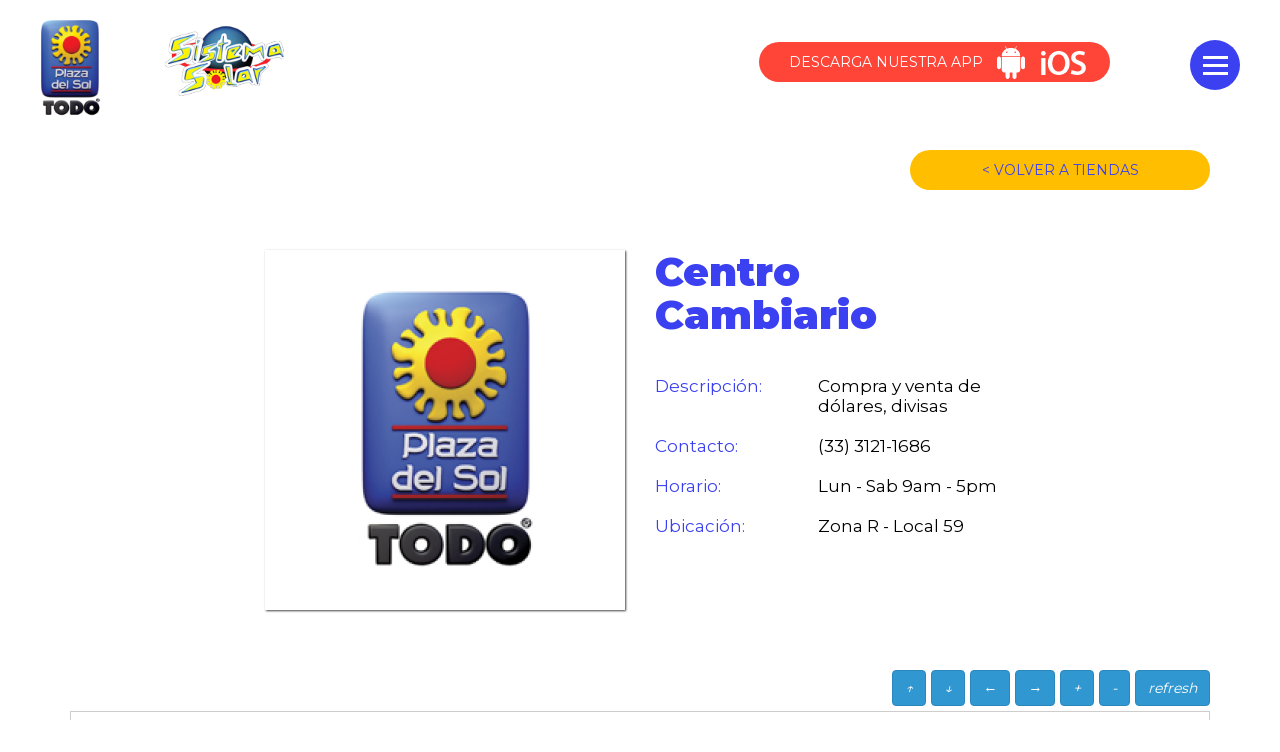

--- FILE ---
content_type: text/html; charset=UTF-8
request_url: https://plazadelsol.com/tienda/ultra-cambios-del-sol/230
body_size: 9929
content:
<!DOCTYPE html>
<html lang="es-MX">
<head>
	<meta charset="utf-8">
    <meta http-equiv="X-UA-Compatible" content="IE=edge">
    <meta name="viewport" content="width=device-width, initial-scale=1">
	<title>	Tiendas | 
Plaza del Sol</title>
	<link rel="icon" type="/image/png" href="favicon.png">
		<link href="https://plazadelsol.com/css/app.css?v=1" rel="stylesheet">
        <script type="text/javascript">
		 var _gaq = _gaq || [];
		 _gaq.push(['_setAccount', 'UA-23182335-1']);
		 _gaq.push(['_trackPageview']);
		
		 (function() {
		   var ga = document.createElement('script'); ga.type = 'text/javascript'; ga.async = true;
		   ga.src = ('https:' == document.location.protocol ? 'https://ssl' : 'http://www') + '.google-analytics.com/ga.js';
		   var s = document.getElementsByTagName('script')[0]; s.parentNode.insertBefore(ga, s);
		 })();
	</script>

	<!-- Facebook Pixel Code -->
	<script>
	!function(f,b,e,v,n,t,s)
	{if(f.fbq)return;n=f.fbq=function(){n.callMethod?
	n.callMethod.apply(n,arguments):n.queue.push(arguments)};
	if(!f._fbq)f._fbq=n;n.push=n;n.loaded=!0;n.version='2.0';
	n.queue=[];t=b.createElement(e);t.async=!0;
	t.src=v;s=b.getElementsByTagName(e)[0];
	s.parentNode.insertBefore(t,s)}(window,document,'script',
	'https://connect.facebook.net/en_US/fbevents.js');
	 fbq('init', '715562796685814'); 
	fbq('track', 'PageView');
	</script>
	<noscript>
	 <img height="1" width="1" 
	src="https://www.facebook.com/tr?id=715562796685814&ev=PageView
	&noscript=1"/>
	</noscript>
	<!-- End Facebook Pixel Code -->
	
	<!-- Google tag (gtag.js) -->
    <script async src="https://www.googletagmanager.com/gtag/js?id=G-JZ04D23V15"></script>
    <script>
      window.dataLayer = window.dataLayer || [];
      function gtag(){dataLayer.push(arguments);}
      gtag('js', new Date());
    
      gtag('config', 'G-JZ04D23V15');
    </script>
    
</head>
<body>
	<div id="sol-creador">
		<header id="sol-header">
	<div id="sol-header-int">
		<span id="sol-menu-app" class="sol-btn sol-btn-rojo" href="">
		 <div id="sol-menu-app-int">DESCARGA NUESTRA APP</div>
		 <a href="https://play.google.com/store/apps/details?id=com.plazadelsol.app" target="_blank"><img src="https://plazadelsol.com/imagenes/android.png"></a>  
		  <a href="https://apps.apple.com/mx/app/plaza-del-sol-app/id1548986329" target="_blank"><img src="https://plazadelsol.com/imagenes/ios.png"></a>  
		</span>
		<a id="sol-menu-sol" class="sol-logos" href="https://plazadelsol.com">Plaza del Sol</a>
		<a id="sol-menu-sistema" class="sol-logos" href="https://plazadelsol.com/sistema-solar">Sistema Solar</a>
		
		<div id="sol-menu-buscar" style="visibility: hidden;">Buscar</div>
		<div id="btn-menu-open">
			<div></div>
            <div></div>
            <div></div>
		</div>
		<div class="clearfix"></div>
	</div>

	<div id="sol-contendor-menu">
		<nav>
			<ul id="sol-menu-principal">
				<li>
					<a href="https://plazadelsol.com/tiendas">Tiendas</a>
				</li>
				<li>
					<a href="https://plazadelsol.com/eventos">Eventos</a>
				</li>
				<li>
					<a href="https://plazadelsol.com/promociones">Promociones</a>
				</li>
				<li>
					<a href="https://plazadelsol.com/tiendas/alimentos">Comida</a>
				</li>
				<li>
					<a href="https://plazadelsol.com/acerca-de-plaza-del-sol">Plaza del sol</a>
				</li>
				<li>
					<a href="https://plazadelsol.com/mapa">Mapa</a>
				</li>
				<li>
					<a href="https://plazadelsol.com/contacto">Contacto</a>
				</li>
			</ul>
		</nav>
	</div>
</header>		<div id="sol-back">
			<div id="sol-padre">
				<div id="sol-central">
					<div id="menu-mobil-back"></div>
					<div id="sol-tienda-detalle-padre">

<div class="paddig-gral-top">
	<div class="container max-width-cel">
		<div class="row">
			<div class="col-xs-12 col-md-6 txt-azul">
				
			</div>
			<div class="col-xs-12 col-md-6">
				<a class="sol-btn sol-btn-amarillo pull-right hidden-xs hidden-sm" onclick="window.history.back();"> <  VOLVER A TIENDAS </a>
				<div class="clearfix"></div>
			</div>
		</div>
		<br><br><br>
		<div class="row">
			<div class="col-xs-12 col-md-2"></div>
			<div class="col-xs-12 col-sm-6 col-md-4">
				<div id="sol-tienda-detalle-img">
					<img src="https://plazadelsol.com/uploads/tiendas/ultra-cambios-del-sol-230.png" class="w-100">
				</div>
				
				<br><br>
			</div>
			<div class="col-xs-12 col-sm-6 col-md-4">
				
				<h1 class="txt-t2 txt-azul">Centro Cambiario</h1>
				<br>
				<br>
				<div class="row">
					<div class="col-xs-5 txt-azul">Descripción:</div>
					<div class="col-xs-7">Compra y venta de dólares, divisas</div>
				</div>
				<br>
				<div class="row">
					<div class="col-xs-5 txt-azul">Contacto:</div>
					<div class="col-xs-7">(33) 3121-1686</div>
				</div>
				<br>
								<div class="row">
					<div class="col-xs-5 txt-azul">Horario:</div>
					<div class="col-xs-7">Lun - Sab 9am - 5pm</div>
				</div>
				<br>
				<div class="row">
					<div class="col-xs-5 txt-azul">Ubicación:</div>
					<div class="col-xs-7">Zona R - Local 59</div>
				</div>
				
			</div>
		</div>
		
	</div>
</div>

<br>
<style type="text/css">
	.btn-primary{
		margin-left: 5px;
		margin-bottom: 5px;
	}
</style>
<div class="container">
	<div class="row">
		<div class="col-xs-12">
			<div id="example1" class="controls">
			<i class="btn btn-primary pull-right fa fa-refresh">refresh</i>
			<i class="btn btn-primary pull-right fa fa-minus">-</i>
			<i class="btn btn-primary pull-right fa fa-plus">+</i> 
			<i class="btn btn-primary pull-right fa fa-arrow-right">→</i>
			<i class="btn btn-primary pull-right fa fa-arrow-left">←</i>
			<i class="btn btn-primary pull-right fa fa-arrow-down">↓</i> 
			<i class="btn btn-primary pull-right fa fa-arrow-up">↑</i>
			</div>
		</div>
	</div>
</div><style type="text/css">
.poligono-mapa{fill:#06d79d;fill-opacity:0.0;stroke:none;stroke-opacity:0.0}
.poligono-mapa:hover{fill:#f5d416;fill-opacity:0.6;stroke:none;stroke-opacity:0.5}
.poligono-mapa.active{fill:#ff0000;fill-opacity:1;stroke:none;stroke-opacity:1}
.poligono-mapa.active-simbologia{fill:#3B40F0;fill-opacity:1;stroke:none;stroke-opacity:1}
.poligono-mapa.active-categoria{fill:#3B40F0;fill-opacity:1;stroke:none;stroke-opacity:1}
.poligono-mapa.active-tienda{fill:#ff0000;fill-opacity:1;stroke:none;stroke-opacity:1}
#poligono-globo, #poligono-globo2{
	position: absolute;
	height: auto;
	background-color: #FFFFFF;
	border-radius: 20px;
	text-align: center;
	padding: 20px;
	width: 200px;
	margin-left: -100px;
	margin-top: -80px;
	z-index: 1;
	display: none;
	box-shadow: 1px 1px 5px #ababab;
}
#poligono-globo-int, #poligono-globo-int2{
	position: relative;
}
#poligono-globo-indicador, #poligono-globo2-indicador{
	background-image: url('https://plazadelsol.com/imagenes/globo-indicador.png');
	position: absolute;
	left: 50%;
	margin-left: -40px;
	margin-top: 20px;
	top: 100%;
	height: 19px;
	width: 81px;
}
#poligono-globo2-indicador{
	top: 100%;
	margin-top: 0px;
}
#pantalla-mapa{
	/*overflow: scroll;*/
}
#pantalla-mapa-int{
	/*min-width: 1000px;*/
	border: 1px solid #cdcdcd;
}

@media  only screen and (max-width: 991px) {
	#poligono-globo, #poligono-globo2{
		position: relative;
		left: 50% !important;
		margin-top: 0px !important;
		top: 0px !important;
		padding: 5px 10px;
		border-radius: 5px;
	}
	#poligono-globo-indicador, #poligono-globo2-indicador{
		display: none;
	}
}
</style>

<input type="hidden" name="poligono" id="poligono" value="polygon9-41">


<div id="poligono-globo">
<div id="poligono-globo-int">
	Centro Cambiario
	<div id="poligono-globo-indicador"></div>
</div>
</div>

<div id="poligono-globo2">
<div id="poligono-globo2-int">
	<div id="poligono-globo2-indicador"></div>
	<div id="poligono-globo2-txt"></div>
</div>
</div>

<div class="container">
	<div class="row">
		<div class="col-xs-12">
			<!--<img src="https://plazadelsol.com/imagenes/tiendas/mmm.png" class="w-100">-->
			<div id="pantalla-mapa">
			<div id="pantalla-mapa-int">
			<div class="pictogon" data-src="https://plazadelsol.com/imagenes/mapabase-24nov.2022.svg?v=8"><script src="https://plazadelsol.com/js/mapa.js"></script>
			</div>
			</div>
		</div>
	</div>
</div>


<div>
	<div class="row hidden-md hidden-lg">
			<div class="col-xs-12 text-center">
				<br class="hidden-md hidden-lg">
				<a class="sol-btn sol-btn-amarillo" href="https://plazadelsol.com/tiendas"> <  VOLVER A TIENDAS </a>

			</div>
		</div>
</div>
<br><br>


</div>

<br>
<div class="back-gris">
	<div class="container">
		<br><br><br>
		<h2 class="txt-t2 txt-azul text-center">TAMBIÉN TE PODRÍA INTERESAR</h2>
		<div class="row">
			<div class="col-xs-12 ">
					<div id="sol-home-logos-marcas" class="max-width-points">
						<div class="owl-carousel owl-theme" id="sol-home-carousel-marcas">
													<div class="item">
								<div class="sol-home-marcas-int">
									<a class="sol-link-marcas sol-link-marcas-uno" href="https://plazadelsol.com/tienda/cambios-internacionales/255">
										<img src="https://plazadelsol.com/uploads/tiendas/cambios-internacionales-255.png">
									</a>
								</div>
							</div>
													<div class="item">
								<div class="sol-home-marcas-int">
									<a class="sol-link-marcas sol-link-marcas-uno" href="https://plazadelsol.com/tienda/bbva/43">
										<img src="https://plazadelsol.com/uploads/tiendas/bbva-43.jpg">
									</a>
								</div>
							</div>
													<div class="item">
								<div class="sol-home-marcas-int">
									<a class="sol-link-marcas sol-link-marcas-uno" href="https://plazadelsol.com/tienda/dolares/402">
										<img src="https://plazadelsol.com/uploads/tiendas/dolares-402.png">
									</a>
								</div>
							</div>
													<div class="item">
								<div class="sol-home-marcas-int">
									<a class="sol-link-marcas sol-link-marcas-uno" href="https://plazadelsol.com/tienda/centro-cambiario/260">
										<img src="https://plazadelsol.com/uploads/tiendas/centro-cambiario-260.png">
									</a>
								</div>
							</div>
													<div class="item">
								<div class="sol-home-marcas-int">
									<a class="sol-link-marcas sol-link-marcas-uno" href="https://plazadelsol.com/tienda/casta/206">
										<img src="https://plazadelsol.com/uploads/tiendas/casta-206.png">
									</a>
								</div>
							</div>
													<div class="item">
								<div class="sol-home-marcas-int">
									<a class="sol-link-marcas sol-link-marcas-uno" href="https://plazadelsol.com/tienda/centro-cambiario-samao/405">
										<img src="https://plazadelsol.com/uploads/tiendas/centro-cambiario-samao-405.png">
									</a>
								</div>
							</div>
													<div class="item">
								<div class="sol-home-marcas-int">
									<a class="sol-link-marcas sol-link-marcas-uno" href="https://plazadelsol.com/tienda/ci-banco/218">
										<img src="https://plazadelsol.com/uploads/tiendas/ci-banco-218.png">
									</a>
								</div>
							</div>
													<div class="item">
								<div class="sol-home-marcas-int">
									<a class="sol-link-marcas sol-link-marcas-uno" href="https://plazadelsol.com/tienda/exchange-cambio/407">
										<img src="https://plazadelsol.com/uploads/tiendas/exchange-cambio-407.png">
									</a>
								</div>
							</div>
													<div class="item">
								<div class="sol-home-marcas-int">
									<a class="sol-link-marcas sol-link-marcas-uno" href="https://plazadelsol.com/tienda/caja-libertad/72">
										<img src="https://plazadelsol.com/uploads/tiendas/caja-libertad-72.jpg">
									</a>
								</div>
							</div>
													<div class="item">
								<div class="sol-home-marcas-int">
									<a class="sol-link-marcas sol-link-marcas-uno" href="https://plazadelsol.com/tienda/dolares-vip/259">
										<img src="https://plazadelsol.com/uploads/tiendas/dolares-vip-259.png">
									</a>
								</div>
							</div>
													<div class="item">
								<div class="sol-home-marcas-int">
									<a class="sol-link-marcas sol-link-marcas-uno" href="https://plazadelsol.com/tienda/financiera-independencia/277">
										<img src="https://plazadelsol.com/uploads/tiendas/financiera-independencia-277.png">
									</a>
								</div>
							</div>
													<div class="item">
								<div class="sol-home-marcas-int">
									<a class="sol-link-marcas sol-link-marcas-uno" href="https://plazadelsol.com/tienda/banco-hsbc/52">
										<img src="https://plazadelsol.com/uploads/tiendas/banco-hsbc-52.png">
									</a>
								</div>
							</div>
													<div class="item">
								<div class="sol-home-marcas-int">
									<a class="sol-link-marcas sol-link-marcas-uno" href="https://plazadelsol.com/tienda/dolares-tonajal/406">
										<img src="https://plazadelsol.com/uploads/tiendas/dolares-tonajal-406.png">
									</a>
								</div>
							</div>
													<div class="item">
								<div class="sol-home-marcas-int">
									<a class="sol-link-marcas sol-link-marcas-uno" href="https://plazadelsol.com/tienda/banca-mifel/188">
										<img src="https://plazadelsol.com/uploads/tiendas/banca-mifel-188.png">
									</a>
								</div>
							</div>
												</div>
					</div>
				</div>
			</div>
		</div>
	</div>
</div>



				</div>
			</div>
		</div>
		<style>
    @media (min-width: 992px){
        .sol-footer-bloque {
            height: 270px;   
        }
    }
</style>
<footer id="sol-footer">
	<div class="container-fluid txt-0 sin-padding-der sin-padding-izq">
		<div class="col-xs-12 col-md-7 back-rojo txt-blanco sol-footer-bloque">
			<div class="max-width-points">
				<div class="sol-footer-width-centrado">
					<h4 class="txt-t2">Contáctanos</h4>
					<br>
					<div class="row">
						<div class="col-xs-12 col-md-8 mb-2">
							Av López Mateos Sur 2375, <br>
							Local 10, Zona O, <br>
							Colonia Ciudad del Sol, <br>
							Zapopan, Jalisco, México. C.P: 45050 <br><br>
							<a href="https://plazadelsol.com/aviso-de-privacidad" target="_blank" style="color: #fff; text-decoration:underline;"><p>Aviso de Privacidad</p></a>
						</div>
						<div class="col-xs-12 col-md-4">
							Teléfonos: <br>
							(33) 31 21 59 50 <br>
							(33) 31 21 57 50 <br>
							(33) 31 22 23 55 <br><br>
							Estacionamiento:<br>
							(33) 31 22 33 17
						</div>
					</div>
				</div>
			</div>
		</div>
		<div class="col-xs-12 col-md-5 back-amarillo txt-azul sol-footer-bloque" id="sol-footer-bloque-2">
			<div class="max-width-points">
				<div class="sol-footer-width-centrado">
					<h4 class="txt-t2" id="sol-footer-siguenos">Síguenos</h4>
					<div class="clearfix hidden-md hidden-lg"></div>
					<a id="sol-btn-sm-facebook" class="sol-btn-sm" href="https://www.facebook.com/plazadelsol1969">https://www.facebook.com/plazadelsol1969</a>
					<a id="sol-btn-sm-instagram" class="sol-btn-sm" href="https://www.instagram.com/plazadelsol__gdl/">https://www.instagram.com/plazadelsol__gdl/</a>
					<a id="sol-btn-sm-twitter" class="sol-btn-sm" href="https://twitter.com/plazadelsol69">https://twitter.com/plazadelsol69</a>
					<a id="sol-btn-sm-youtube" class="sol-btn-sm" href="https://www.youtube.com/user/plazadelsol69">https://www.youtube.com/user/plazadelsol69</a>
					<div class="clearfix"></div>
				</div>
			</div>
		</div>
	</div>
</footer>    </div>
    <script src="https://plazadelsol.com/js/app.js"></script>
    <script src="https://plazadelsol.com/js/zoom.js"></script>
	 <script>
$( document ).ready(function() {
    var examples, example1;
    setTimeout(function(){ //examples = $("svg").svgPanZoom();
    		var examples = $("svg").svgPanZoom({
    			 zoomFactor: 0.5,
                events: {
                    mouseWheel: false,
                    doubleClick: true,
                    drag: true,
                    dragCursor: "move"
                  }
    		});
            var callback= function(example) { 
                return function(event) { $('#poligono-globo').fadeOut();
                    if ($(event.target).hasClass("fa-arrow-up"))
                        example.panUp()
                    if ($(event.target).hasClass("fa-arrow-down"))
                        example.panDown()
                    if ($(event.target).hasClass("fa-arrow-left"))
                        example.panLeft()
                    if ($(event.target).hasClass("fa-arrow-right"))
                        example.panRight()
                    if ($(event.target).hasClass("fa-plus"))
                        example.zoomIn()
                    if ($(event.target).hasClass("fa-minus"))
                        example.zoomOut()
                    if ($(event.target).hasClass("fa-refresh"))
                        example.reset()
                }
            };
            $("div#example1 i").click(callback(examples));
	}, 2000);
});




	$('#sol-carrosel-footer-promociones').owlCarousel({
	    loop:false,
	    margin:20,
	    nav:true,
	    dots: false,
	    autoplay: false,
	    responsive:{
	        0:{
	            items:1
	        },
	        768:{
	            items:2
	        },
	        992:{
	            items:4
	        }
	    } 
	});

	$('#sol-home-carousel-marcas').owlCarousel({
	    loop:false,
	    margin:0,
	    nav:false,
	    dots: true,
	    autoplay: false,
	    responsive:{
	        0:{
	            items:1
	        },
	        768:{
	            items:3
	        },
	        992:{
	            items:4
	        }

	    }
	});
</script>
<script type="text/javascript">



//"#polygon-1":{"click":"","hover":"ttooltip","link":"","title":"","content":"","target":"_blank"},

var poligonodatos = {"polygon11-61":{nombre:"Innvictus",link:"https://plazadelsol.com/tienda/innvictus/6"},"polygon14-62@@@polygon13-69":{nombre:"Soriana",link:"https://plazadelsol.com/tienda/soriana/11"},"polygon13-46":{nombre:"Albarran",link:"https://plazadelsol.com/tienda/albarran/14"},"polygon11-50":{nombre:"Bobois",link:"https://plazadelsol.com/tienda/bobois/16"},"polygon13-5":{nombre:"Librerías Gonvill",link:"https://plazadelsol.com/tienda/librerias-gonvill/17"},"polygon13-26":{nombre:"Librerías Gonvill",link:"https://plazadelsol.com/tienda/librerias-gonvill/18"},"polygon13-56":{nombre:"Liz Minelli",link:"https://plazadelsol.com/tienda/liz-minelli/19"},"polygon12-48":{nombre:"Sorbo de Café",link:"https://plazadelsol.com/tienda/sorbo-de-cafe/20"},"polygon9-25":{nombre:"Dermavie",link:"https://plazadelsol.com/tienda/dermavie/22"},"polygon11-47":{nombre:"Ópticas Exelentes",link:"https://plazadelsol.com/tienda/opticas-exelentes/23"},"polygon13-31":{nombre:"La Playita",link:"https://plazadelsol.com/tienda/la-playita/24"},"polygon13-37":{nombre:"Pastes Mineria",link:"https://plazadelsol.com/tienda/pastes-mineria/25"},"polygon12-43":{nombre:"Sanapiel",link:"https://plazadelsol.com/tienda/sanapiel/26"},"polygon13-32":{nombre:"Carnitas Modelo",link:"https://plazadelsol.com/tienda/carnitas-modelo/27"},"polygon11-26":{nombre:"MÁS VISION",link:"https://plazadelsol.com/tienda/mas-vision/29"},"polygon11-34":{nombre:"Óptica Krystal",link:"https://plazadelsol.com/tienda/optica-krystal/30"},"polygon11-15":{nombre:"Chili's",link:"https://plazadelsol.com/tienda/chilis/34"},"polygon13-41":{nombre:"OXXO",link:"https://plazadelsol.com/tienda/oxxo/36"},"polygon11-52":{nombre:"Farmacias Benavides",link:"https://plazadelsol.com/tienda/farmacias-benavides/38"},"polygon11-33":{nombre:"GNC",link:"https://plazadelsol.com/tienda/gnc/39"},"polygon11-65":{nombre:"Movistar",link:"https://plazadelsol.com/tienda/movistar/40"},"polygon14-104":{nombre:"Sanborns",link:"https://plazadelsol.com/tienda/sanborns/41"},"polygon14-25":{nombre:"Krispy Kreame",link:"https://plazadelsol.com/tienda/krispy-kreame/42"},"polygon12-26":{nombre:"BBVA",link:"https://plazadelsol.com/tienda/bbva/43"},"polygon12-67":{nombre:"Vans",link:"https://plazadelsol.com/tienda/vans/44"},"polygon11-57":{nombre:"Martí",link:"https://plazadelsol.com/tienda/marti/46"},"polygon21-4":{nombre:"Steren",link:"https://plazadelsol.com/tienda/steren/47"},"polygon11-20":{nombre:"Zaragoza",link:"https://plazadelsol.com/tienda/zaragoza/48"},"polygon11-14":{nombre:"C&A",link:"https://plazadelsol.com/tienda/ca/49"},"polygon11-10":{nombre:"Banco HSBC",link:"https://plazadelsol.com/tienda/banco-hsbc/52"},"polygon11-8":{nombre:"Dione",link:"https://plazadelsol.com/tienda/dione/53"},"polygon13-1":{nombre:"Farmacias Guadalajara",link:"https://plazadelsol.com/tienda/farmacias-guadalajara/55"},"polygon13-25":{nombre:"Radio Shack",link:"https://plazadelsol.com/tienda/radio-shack/58"},"polygon9-17":{nombre:"Suburbia",link:"https://plazadelsol.com/tienda/suburbia/59"},"polygon11-54":{nombre:"Starbucks Café",link:"https://plazadelsol.com/tienda/starbucks-cafe/60"},"polygon13-30":{nombre:"Pizza Hut",link:"https://plazadelsol.com/tienda/pizza-hut/61"},"polygon13-33":{nombre:"Fresh Salads",link:"https://plazadelsol.com/tienda/fresh-salads/62"},"polygon13-34":{nombre:"Panadería Providencia",link:"https://plazadelsol.com/tienda/panaderia-providencia/63"},"polygon13-35":{nombre:"Café Moka",link:"https://plazadelsol.com/tienda/cafe-moka/64"},"polygon13-38":{nombre:"Asahi Sushi",link:"https://plazadelsol.com/tienda/asahi-sushi/66"},"polygon13-50":{nombre:"ORTIZ",link:"https://plazadelsol.com/tienda/ortiz/70"},"polygon13-51":{nombre:"La michoacana",link:"https://plazadelsol.com/tienda/la-michoacana/71"},"polygon13-52":{nombre:"Caja Libertad",link:"https://plazadelsol.com/tienda/caja-libertad/72"},"polygon13-53":{nombre:"Panini - Caskarita",link:"https://plazadelsol.com/tienda/panini-caskarita/73"},"polygon13-55":{nombre:"Feet Center Salud y Belleza para sus Pies",link:"https://plazadelsol.com/tienda/feet-center-salud-y-belleza-para-sus-pies/75"},"polygon13-57":{nombre:"Probell",link:"https://plazadelsol.com/tienda/probell/76"},"polygon13-65":{nombre:"MERAKI",link:"https://plazadelsol.com/tienda/meraki/83"},"polygon13-67":{nombre:"Nutrisa",link:"https://plazadelsol.com/tienda/nutrisa/84"},"polygon13-68":{nombre:"Óptica Devlyn",link:"https://plazadelsol.com/tienda/optica-devlyn/85"},"polygon12-55@@@polygon12-49":{nombre:"Casino E- motion",link:"https://plazadelsol.com/tienda/casino-e-motion/86"},"polygon12-65":{nombre:"Agálea",link:"https://plazadelsol.com/tienda/agalea/88"},"polygon12-64":{nombre:"Michelle",link:"https://plazadelsol.com/tienda/michelle/89"},"polygon12-63":{nombre:"Todo Moda",link:"https://plazadelsol.com/tienda/todo-moda/90"},"polygon12-62":{nombre:"Z Gas",link:"https://plazadelsol.com/tienda/z-gas/91"},"polygon12-61":{nombre:"El Saloncito",link:"https://plazadelsol.com/tienda/el-saloncito/92"},"polygon12-56":{nombre:"Copiroyal",link:"https://plazadelsol.com/tienda/copiroyal/94"},"polygon13-59":{nombre:"AVO Beauty",link:"https://plazadelsol.com/tienda/avo-beauty/96"},"polygon12-52":{nombre:"Joyería Nany's",link:"https://plazadelsol.com/tienda/joyeria-nanys/97"},"polygon12-50":{nombre:"Salón L´occoco",link:"https://plazadelsol.com/tienda/salon-loccoco/98"},"polygon12-45":{nombre:"Telas Parisina",link:"https://plazadelsol.com/tienda/telas-parisina/100"},"polygon12-41":{nombre:"QUTÉ",link:"https://plazadelsol.com/tienda/qute/102"},"polygon11-59@@@polygon11-58":{nombre:"Julio",link:"https://plazadelsol.com/tienda/julio/104"},"polygon11-56":{nombre:"FLEXI",link:"https://plazadelsol.com/tienda/flexi/105"},"polygon11-55":{nombre:"STOP",link:"https://plazadelsol.com/tienda/stop/106"},"polygon11-53":{nombre:"Aldo Conti",link:"https://plazadelsol.com/tienda/aldo-conti/107"},"polygon11-51":{nombre:"Ópticas LUX",link:"https://plazadelsol.com/tienda/opticas-lux/108"},"polygon11-43@@@polygon21-5":{nombre:"Zapatería Scarpe",link:"https://plazadelsol.com/tienda/zapateria-scarpe/113"},"polygon11-42":{nombre:"Laila Intima",link:"https://plazadelsol.com/tienda/laila-intima/114"},"polygon11-41":{nombre:"Anti Fashion",link:"https://plazadelsol.com/tienda/anti-fashion/115"},"polygon11-40":{nombre:"La Flor de Cordoba",link:"https://plazadelsol.com/tienda/la-flor-de-cordoba/116"},"polygon11-38":{nombre:"TRENDER Zapatería",link:"https://plazadelsol.com/tienda/trender-zapateria/118"},"polygon11-32":{nombre:"G&K",link:"https://plazadelsol.com/tienda/gk/119"},"polygon11-31":{nombre:"LOB  Caballero",link:"https://plazadelsol.com/tienda/lob-caballero/120"},"polygon11-36":{nombre:"Bambola",link:"https://plazadelsol.com/tienda/bambola/123"},"polygon11-37":{nombre:"WRANGLER",link:"https://plazadelsol.com/tienda/wrangler/124"},"polygon11-60":{nombre:"Plaza Par",link:"https://plazadelsol.com/tienda/plaza-par/127"},"polygon11-7":{nombre:"Dolphy",link:"https://plazadelsol.com/tienda/dolphy/128"},"polygon11-13":{nombre:"AT&T",link:"https://plazadelsol.com/tienda/att/129"},"polygon11-17":{nombre:"Vittorio Forti",link:"https://plazadelsol.com/tienda/vittorio-forti/130"},"polygon12-29":{nombre:"3 Hermanos",link:"https://plazadelsol.com/tienda/3-hermanos/131"},"polygon12-31":{nombre:"Top Original",link:"https://plazadelsol.com/tienda/top-original/132"},"polygon12-34":{nombre:"Chivas",link:"https://plazadelsol.com/tienda/chivas/133"},"polygon12-39":{nombre:"El Charro",link:"https://plazadelsol.com/tienda/el-charro/135"},"polygon11-63":{nombre:"Lobo Solo",link:"https://plazadelsol.com/tienda/lobo-solo/137"},"polygon12-5":{nombre:"Barreto",link:"https://plazadelsol.com/tienda/barreto/139"},"polygon12-9":{nombre:"Joyería Oscar",link:"https://plazadelsol.com/tienda/joyeria-oscar/145"},"polygon12-8":{nombre:"La panza es primero",link:"https://plazadelsol.com/tienda/la-panza-es-primero/146"},"polygon12-14":{nombre:"Charly",link:"https://plazadelsol.com/tienda/charly/148"},"polygon13-49":{nombre:"Zitro Medical",link:"https://plazadelsol.com/tienda/zitro-medical/149"},"polygon11-21":{nombre:"Victorinox",link:"https://plazadelsol.com/tienda/victorinox/151"},"polygon11-22":{nombre:"Zapatería Dolly",link:"https://plazadelsol.com/tienda/zapateria-dolly/152"},"polygon11-23":{nombre:"MEN´S FACTORY",link:"https://plazadelsol.com/tienda/mens-factory/153"},"polygon11-30":{nombre:"New Era",link:"https://plazadelsol.com/tienda/new-era/156"},"polygon11-9":{nombre:"Sophia Rinaldi",link:"https://plazadelsol.com/tienda/sophia-rinaldi/158"},"polygon13-9":{nombre:"Marco Viali",link:"https://plazadelsol.com/tienda/marco-viali/166"},"polygon13-6":{nombre:"Burger King",link:"https://plazadelsol.com/tienda/burger-king/168"},"polygon13-4":{nombre:"El Nuevo Mundo",link:"https://plazadelsol.com/tienda/el-nuevo-mundo/169"},"polygon13-2":{nombre:"Ópticas Calpini",link:"https://plazadelsol.com/tienda/opticas-calpini/171"},"polygon13-13":{nombre:"ZAPAKIDS",link:"https://plazadelsol.com/tienda/zapakids/174"},"polygon13-28":{nombre:"Tacos Paza",link:"https://plazadelsol.com/tienda/tacos-paza/176"},"polygon13-27":{nombre:"Bobois Outlet",link:"https://plazadelsol.com/tienda/bobois-outlet/177"},"polygon12-15":{nombre:"LOB FootWear",link:"https://plazadelsol.com/tienda/lob-footwear/179"},"polygon12-18":{nombre:"Ópticas del Sol",link:"https://plazadelsol.com/tienda/opticas-del-sol/181"},"polygon12-16":{nombre:"Más Celular",link:"https://plazadelsol.com/tienda/mas-celular/182"},"polygon12-13":{nombre:"Plaza Par",link:"https://plazadelsol.com/tienda/plaza-par/183"},"polygon12-25":{nombre:"Gaudí",link:"https://plazadelsol.com/tienda/gaudi/184"},"polygon12-24":{nombre:"CHICAS",link:"https://plazadelsol.com/tienda/chicas/185"},"polygon12-23":{nombre:"Gelden",link:"https://plazadelsol.com/tienda/gelden/186"},"polygon12-22":{nombre:"Do&Be",link:"https://plazadelsol.com/tienda/dobe/187"},"polygon12-40":{nombre:"Banca Mifel",link:"https://plazadelsol.com/tienda/banca-mifel/188"},"polygon9-40":{nombre:"Charolo",link:"https://plazadelsol.com/tienda/charolo/189"},"polygon13-22":{nombre:"Zapatería ZAPS",link:"https://plazadelsol.com/tienda/zapateria-zaps/191"},"polygon13-18":{nombre:"Botas Cuadra",link:"https://plazadelsol.com/tienda/botas-cuadra/195"},"polygon13-16":{nombre:"IMEX TRAVEL",link:"https://plazadelsol.com/tienda/imex-travel/197"},"polygon13-15":{nombre:"Frequent Flyer",link:"https://plazadelsol.com/tienda/frequent-flyer/198"},"polygon14-12":{nombre:"Perfect Choice",link:"https://plazadelsol.com/tienda/perfect-choice/200"},"polygon14-17":{nombre:"Danny-Yo",link:"https://plazadelsol.com/tienda/danny-yo/202"},"polygon9-26":{nombre:"Casta",link:"https://plazadelsol.com/tienda/casta/206"},"polygon14-102":{nombre:"Helados Dolphy",link:"https://plazadelsol.com/tienda/helados-dolphy/207"},"polygon14-103":{nombre:"Full Sand",link:"https://plazadelsol.com/tienda/full-sand/209"},"polygon9-46@@@polygon9-54":{nombre:"BELLARDINA",link:"https://plazadelsol.com/tienda/bellardina/210"},"polygon14-28":{nombre:"Mobo",link:"https://plazadelsol.com/tienda/mobo/212"},"polygon9-28":{nombre:"CI Banco",link:"https://plazadelsol.com/tienda/ci-banco/218"},"polygon12-36":{nombre:"Ibarra & Tiro y campo",link:"https://plazadelsol.com/tienda/ibarra-tiro-y-campo/220"},"polygon14-34":{nombre:"Informador",link:"https://plazadelsol.com/tienda/informador/221"},"polygon9-60":{nombre:"Sua Desing",link:"https://plazadelsol.com/tienda/sua-desing/225"},"polygon9-58":{nombre:"GLANZ",link:"https://plazadelsol.com/tienda/glanz/228"},"polygon9-47":{nombre:"Jeans Blue Colash",link:"https://plazadelsol.com/tienda/jeans-blue-colash/229"},"polygon9-41":{nombre:"Centro Cambiario",link:"https://plazadelsol.com/tienda/centro-cambiario/230"},"polygon9-45":{nombre:"Black Mirror",link:"https://plazadelsol.com/tienda/black-mirror/232"},"polygon9-5":{nombre:"Joyería Bernal",link:"https://plazadelsol.com/tienda/joyeria-bernal/233"},"polygon9-63":{nombre:"CHAI",link:"https://plazadelsol.com/tienda/chai/234"},"polygon9-8":{nombre:"Administración",link:"https://plazadelsol.com/tienda/administracion/235"},"polygon9-10":{nombre:"Sticks Sushi",link:"https://plazadelsol.com/tienda/sticks-sushi/236"},"polygon9-11":{nombre:"Casa Mariposa",link:"https://plazadelsol.com/tienda/casa-mariposa/237"},"polygon9-18":{nombre:"Arnoldi",link:"https://plazadelsol.com/tienda/arnoldi/238"},"polygon9-19":{nombre:"Bambola",link:"https://plazadelsol.com/tienda/bambola/239"},"polygon9-20":{nombre:"Ultra Soya",link:"https://plazadelsol.com/tienda/ultra-soya/240"},"polygon9-21":{nombre:"Ópticas Franklin",link:"https://plazadelsol.com/tienda/opticas-franklin/241"},"polygon9-38":{nombre:"Aeromexico",link:"https://plazadelsol.com/tienda/aeromexico/243"},"polygon12-47@@@polygon12-46":{nombre:"LÍA",link:"https://plazadelsol.com/tienda/lia/246"},"polygon13-43":{nombre:"Pastor del Sol",link:"https://plazadelsol.com/tienda/pastor-del-sol/250"},"polygon13-45":{nombre:"Shang Hai",link:"https://plazadelsol.com/tienda/shang-hai/252"},"polygon13-48":{nombre:"Tacos Plaza",link:"https://plazadelsol.com/tienda/tacos-plaza/253"},"polygon9-43":{nombre:"Cambios Internacionales",link:"https://plazadelsol.com/tienda/cambios-internacionales/255"},"polygon9-42":{nombre:"Punto Feet",link:"https://plazadelsol.com/tienda/punto-feet/256"},"polygon9-34":{nombre:"Laura Sarelli",link:"https://plazadelsol.com/tienda/laura-sarelli/258"},"polygon9-32":{nombre:"Dolares VIP",link:"https://plazadelsol.com/tienda/dolares-vip/259"},"polygon9-33":{nombre:"Centro Cambiario",link:"https://plazadelsol.com/tienda/centro-cambiario/260"},"polygon9-30":{nombre:"Maguy Regalos",link:"https://plazadelsol.com/tienda/maguy-regalos/261"},"polygon11-46":{nombre:"ESTAMBUL",link:"https://plazadelsol.com/tienda/estambul/265"},"polygon14-42":{nombre:"Michel Domit",link:"https://plazadelsol.com/tienda/michel-domit/267"},"polygon14-40":{nombre:"Pastelería OK",link:"https://plazadelsol.com/tienda/pasteleria-ok/270"},"polygon14-38":{nombre:"Danny-Yo",link:"https://plazadelsol.com/tienda/danny-yo/271"},"polygon14-15":{nombre:"Dairy Queen",link:"https://plazadelsol.com/tienda/dairy-queen/273"},"polygon12-44":{nombre:"Estética Alicia",link:"https://plazadelsol.com/tienda/estetica-alicia/275"},"polygon12-57":{nombre:"Financiera Independencia",link:"https://plazadelsol.com/tienda/financiera-independencia/277"},"polygon12-58":{nombre:"Pasteleria Neufeld",link:"https://plazadelsol.com/tienda/pasteleria-neufeld/278"},"polygon11-64":{nombre:"Black Velvet",link:"https://plazadelsol.com/tienda/black-velvet/279"},"polygon12-4":{nombre:"Forzza Imbatible",link:"https://plazadelsol.com/tienda/forzza-imbatible/280"},"polygon12-32":{nombre:"Cintos Poet",link:"https://plazadelsol.com/tienda/cintos-poet/283"},"polygon12-37":{nombre:"Joyería David",link:"https://plazadelsol.com/tienda/joyeria-david/285"},"polygon11-62":{nombre:"Alrid",link:"https://plazadelsol.com/tienda/alrid/286"},"polygon11-48":{nombre:"Farmacias Similares",link:"https://plazadelsol.com/tienda/farmacias-similares/288"},"polygon9-29":{nombre:"AEIOU",link:"https://plazadelsol.com/tienda/aeiou/289"},"polygon12-28":{nombre:"Súper Naturista",link:"https://plazadelsol.com/tienda/super-naturista/290"},"polygon13-42":{nombre:"Cuarto de Kilo",link:"https://plazadelsol.com/tienda/cuarto-de-kilo/291"},"polygon13-58":{nombre:"Subway",link:"https://plazadelsol.com/tienda/subway/292"},"polygon12-3":{nombre:"CACTUS ROPES  MEXICO",link:"https://plazadelsol.com/tienda/cactus-ropes-mexico/294"},"polygon12-1":{nombre:"Sambenito",link:"https://plazadelsol.com/tienda/sambenito/295"},"polygon12-30":{nombre:"Musa Nails Studio",link:"https://plazadelsol.com/tienda/musa-nails-studio/300"},"polygon14-14":{nombre:"LA MICH",link:"https://plazadelsol.com/tienda/la-mich/301"},"polygon13-63":{nombre:"VER DE VERDAD",link:"https://plazadelsol.com/tienda/ver-de-verdad/302"},"polygon12-33":{nombre:"LOGAN STORE",link:"https://plazadelsol.com/tienda/logan-store/303"},"polygon11-29":{nombre:"Todo para sus Pies",link:"https://plazadelsol.com/tienda/todo-para-sus-pies/305"},"polygon14-24":{nombre:"+más SNACKS",link:"https://plazadelsol.com/tienda/mas-snacks/307"},"polygon11-12":{nombre:"Carls Junior",link:"https://plazadelsol.com/tienda/carls-junior/308"},"polygon9-50":{nombre:"Tacos Charli",link:"https://plazadelsol.com/tienda/tacos-charli/309"},"polygon13-17":{nombre:"Ópticos Amaya",link:"https://plazadelsol.com/tienda/opticos-amaya/311"},"polygon13-39":{nombre:"Estética Fela",link:"https://plazadelsol.com/tienda/estetica-fela/312"},"polygon11-39":{nombre:"AUTOFIN",link:"https://plazadelsol.com/tienda/autofin/313"},"polygon12-27":{nombre:"VELOUR",link:"https://plazadelsol.com/tienda/velour/315"},"polygon12-7":{nombre:"Saloon Profesional WOO",link:"https://plazadelsol.com/tienda/saloon-profesional-woo/316"},"polygon9-36":{nombre:"Tarifabaja.com",link:"https://plazadelsol.com/tienda/tarifabajacom/319"},"polygon9-52":{nombre:"Celular Factory",link:"https://plazadelsol.com/tienda/celular-factory/320"},"polygon9-53":{nombre:"Oro y Plata",link:"https://plazadelsol.com/tienda/oro-y-plata/321"},"polygon9-49":{nombre:"De la Mora Salón and Nails",link:"https://plazadelsol.com/tienda/de-la-mora-salon-and-nails/322"},"polygon9-22":{nombre:"Drim sleep science",link:"https://plazadelsol.com/tienda/drim-sleep-science/323"},"polygon13-11":{nombre:"SYCELL",link:"https://plazadelsol.com/tienda/sycell/325"},"polygon9-6":{nombre:"Mihouse",link:"https://plazadelsol.com/tienda/mihouse/330"},"polygon12-20":{nombre:"ALZADA  STREET WEAR",link:"https://plazadelsol.com/tienda/alzada-street-wear/331"},"polygon12-12":{nombre:"JOYERÍA DANALBA",link:"https://plazadelsol.com/tienda/joyeria-danalba/332"},"polygon14-16":{nombre:"FIX & REFIT",link:"https://plazadelsol.com/tienda/fix-refit/336"},"polygon12-2":{nombre:"Calzzapato",link:"https://plazadelsol.com/tienda/calzzapato/342"},"polygon9-15@@@polygon9-14":{nombre:"MOTORNATION AUTO",link:"https://plazadelsol.com/tienda/motornation-auto/343"},"polygon11-11":{nombre:"WALDOS",link:"https://plazadelsol.com/tienda/waldos/348"},"polygon12-11":{nombre:"Alma de Mar",link:"https://plazadelsol.com/tienda/alma-de-mar/352"},"polygon11-28":{nombre:"LOB",link:"https://plazadelsol.com/tienda/lob/353"},"polygon13-60":{nombre:"Macropay",link:"https://plazadelsol.com/tienda/macropay/354"},"polygon9-59":{nombre:"Queratina",link:"https://plazadelsol.com/tienda/queratina/355"},"polygon13-441":{nombre:"Max Store",link:"https://plazadelsol.com/tienda/max-store/356"},"polygon13-7":{nombre:"Buonissimo Trattoria y Gelato",link:"https://plazadelsol.com/tienda/buonissimo-trattoria-y-gelato/357"},"polygon13-61":{nombre:"Turin",link:"https://plazadelsol.com/tienda/turin/358"},"polygon11-32":{nombre:"EL OCULISTA",link:"https://plazadelsol.com/tienda/el-oculista/359"},"polygon14-26":{nombre:"Papas a la Berlga",link:"https://plazadelsol.com/tienda/papas-a-la-berlga/360"},"polygon13-62":{nombre:"CHINGU (ASIAN STREET FOOD)",link:"https://plazadelsol.com/tienda/chingu-asian-street-food/362"},"polygon9-12":{nombre:"ZOOM MOTO",link:"https://plazadelsol.com/tienda/zoom-moto/363"},"polygon12-59":{nombre:"Pafecafe",link:"https://plazadelsol.com/tienda/pafecafe/365"},"polygon24-1":{nombre:"La Bella Pandita",link:"https://plazadelsol.com/tienda/la-bella-pandita/366"},"polygon13-29":{nombre:"Tecnocenter",link:"https://plazadelsol.com/tienda/tecnocenter/367"},"polygon9-16":{nombre:"ARIAT",link:"https://plazadelsol.com/tienda/ariat/368"},"polygon12-68":{nombre:"Marktomi",link:"https://plazadelsol.com/tienda/marktomi/369"},"polygon11-25":{nombre:"TACOS BIEN",link:"https://plazadelsol.com/tienda/tacos-bien/370"},"polygon12-54":{nombre:"FILATI ESTAMBRES",link:"https://plazadelsol.com/tienda/filati-estambres/374"},"polygon11-44":{nombre:"MUMUSO",link:"https://plazadelsol.com/tienda/mumuso/375"},"polygon14-101":{nombre:"Fiesta",link:"https://plazadelsol.com/tienda/fiesta/376"},"polygon14-27":{nombre:"PIERCING PLANET",link:"https://plazadelsol.com/tienda/piercing-planet/377"},"polygon9-44":{nombre:"ManPau",link:"https://plazadelsol.com/tienda/manpau/378"},"polygon14-39":{nombre:"Plata Celine",link:"https://plazadelsol.com/tienda/plata-celine/379"},"polygon13-36":{nombre:"Todo Empanadas",link:"https://plazadelsol.com/tienda/todo-empanadas/380"},"polygon12-51":{nombre:"Siluet Michelle",link:"https://plazadelsol.com/tienda/siluet-michelle/381"},"polygon14-41":{nombre:"El Rincón del Beauty",link:"https://plazadelsol.com/tienda/el-rincon-del-beauty/382"},"polygon14-35":{nombre:"Mr. Elote",link:"https://plazadelsol.com/tienda/mr-elote/383"},"polygon9-27":{nombre:"Nevería Snöör",link:"https://plazadelsol.com/tienda/neveria-snoor/384"},"polygon13-12":{nombre:"Colombia Moda",link:"https://plazadelsol.com/tienda/colombia-moda/385"},"polygon13-14":{nombre:"FLEXY  OUTLET",link:"https://plazadelsol.com/tienda/flexy-outlet/386"},"polygon21-6@@@polygon13-23":{nombre:"MYHOUSE",link:"https://plazadelsol.com/tienda/myhouse/387"},"polygon14-13":{nombre:"SANAPIEL",link:"https://plazadelsol.com/tienda/sanapiel/388"},"polygon13-54":{nombre:"BioMaussan",link:"https://plazadelsol.com/tienda/biomaussan/389"},"polygon13-22":{nombre:"Picañas burguer",link:"https://plazadelsol.com/tienda/picanas-burguer/391"},"polygon9-1":{nombre:"1000 CAGUAMAS",link:"https://plazadelsol.com/tienda/1000-caguamas/392"},"polygon21-1":{nombre:"INNOVACIÓN ARZ",link:"https://plazadelsol.com/tienda/innovacion-arz/393"},"polygon13-66":{nombre:"Dragoncitos",link:"https://plazadelsol.com/tienda/dragoncitos/394"},"polygon14-100":{nombre:"Punto Celular",link:"https://plazadelsol.com/tienda/punto-celular/396"},"polygon14-11":{nombre:"Santa Clara",link:"https://plazadelsol.com/tienda/santa-clara/397"},"polygon12-66":{nombre:"Boutique 99",link:"https://plazadelsol.com/tienda/boutique-99/398"},"polygon12-60":{nombre:"STEFANO",link:"https://plazadelsol.com/tienda/stefano/399"},"polygon21-2":{nombre:"Lobo Solo",link:"https://plazadelsol.com/tienda/lobo-solo/400"},"polygon9-62":{nombre:"Acuario y Mascotas Petfish",link:"https://plazadelsol.com/tienda/acuario-y-mascotas-petfish/401"},"polygon9-37":{nombre:"DOLARES",link:"https://plazadelsol.com/tienda/dolares/402"},"polygon9-39":{nombre:"MIGONI BEAUTY STUDIO",link:"https://plazadelsol.com/tienda/migoni-beauty-studio/403"},"polygon13-66":{nombre:"MAGIC DRAGONS",link:"https://plazadelsol.com/tienda/magic-dragons/404"},"polygon9-61":{nombre:"Centro Cambiario SAMAO",link:"https://plazadelsol.com/tienda/centro-cambiario-samao/405"},"polygon9-41":{nombre:"Dolares TONAJAL",link:"https://plazadelsol.com/tienda/dolares-tonajal/406"},"polygon9-35":{nombre:"Exchange Cambio",link:"https://plazadelsol.com/tienda/exchange-cambio/407"},"polygon14-86@@@polygon9-55":{nombre:"BARBER HOUSE",link:"https://plazadelsol.com/tienda/barber-house/409"},"polygon11-16":{nombre:"DIGITALIFE",link:"https://plazadelsol.com/tienda/digitalife/410"},"polygon13-3":{nombre:"Rincón del Músico",link:"https://plazadelsol.com/tienda/rincon-del-musico/411"},"polygon13-8":{nombre:"Muebles Portofino",link:"https://plazadelsol.com/tienda/muebles-portofino/412"},"polygon13-10":{nombre:"iShop Mixup",link:"https://plazadelsol.com/tienda/ishop-mixup/413"},}


$( document ).ready(function() {
    setTimeout(function(){  Poligono.init();  }, 2000);
   
});
var Poligono = new (function(){
    this.init = function(){


      $.each( poligonodatos, function( key, value ) {
             
            if(key.indexOf("@@@") == -1)
            { 
             
            }
            else{
                var res = key.split("@@@");
                
                for(var i = 0; i<res.length; i++){
                   poligonodatos[res[i]] = value;
                }

               
            }
      });




    	$('.poligono-mapa').on('click', Poligono.ir);
    	
    	$('.poligono-mapa').on('touchstart',Poligono.ir);


        var actual = '';

        if($('#poligono').val() != ''){
          actual = $('#poligono').val();
        }




            
        
        
        
        if(actual != ''){
          /*Colore tienda actual*/
          //$('#'+actual).addClass('active');

            if(actual.indexOf("@@@") == -1)/*Sí solo tiene un id de tiena activa local*/
            { 
              $('#'+actual).addClass('active');
              var coordenadas = $('#'+actual).position();
            }
            else{/*Sino entonces tiene varios id de local*/
                var res = actual.split("@@@");
                for(var i = 0; i<res.length; i++){
                   $('#'+res[i]).addClass('active');
                }

                var coordenadas = $('#'+res[0]).position();
            }





          
          $("#poligono-globo").css("top", coordenadas.top+"px");
          $("#poligono-globo").css("left", coordenadas.left+"px");
          $("#poligono-globo").css("display", "block");
        }/*fin if*/


           /*hover para mostrar nombre de tienda*/
           
           $('.poligono-mapa').hover(
      			  function() { 
      		        var id = $(this).attr('id');

              

                  if(poligonodatos[id] != undefined){ 
        		        if(poligonodatos[id]["nombre"] != ''){ 
        		        	var coordenadas = $(this).position();
        		        	$('#poligono-globo2-txt').html(poligonodatos[id]["nombre"]);
        		        	$("#poligono-globo2").css("top", coordenadas.top+"px");
        		        	$("#poligono-globo2").css("left", coordenadas.left+"px");
        		        	$("#poligono-globo2").css("display", "block");
        		        }
                  }
      			  }, function() {
      			    $("#poligono-globo2").css("display", "none");
      			    $('#poligono-globo2-txt').html('');
      			  }
			     );


      
        
    };/*fin initi*/

    /*Obtine url y va*/
    this.ir = function(){
     	var id = $(this).attr('id');
      if(poligonodatos[id]){
       	if(poligonodatos[id]["link"] != ''){
           	 if(screen.width < 992){
                if($(this).hasClass( "active-tienda" )  || $(this).hasClass( "active-categoria" )){
                  location.href = poligonodatos[id]["link"];
                }
              }
              else{
                location.href = poligonodatos[id]["link"];
              }
       	}
      }
     	
    }

   

})();

</script></body>
</html>

--- FILE ---
content_type: image/svg+xml
request_url: https://plazadelsol.com/imagenes/mapabase-24nov.2022.svg?v=8
body_size: 20538
content:
<svg version="1.1" xmlns="http://www.w3.org/2000/svg" xmlns:xlink="http://www.w3.org/1999/xlink" x="0px" y="0px" width="100%" viewBox="0 0 1730 925" xml:space="preserve" class="production"><style>#items &gt; * {transition: fill 0.2s, fill-opacity 0.2s, stroke 0.2s, stroke-opacity 0.2s;cursor: pointer;}body {margin:0;padding:0;}
/**/

<!--.poligono-mapa{fill:#06d79d;fill-opacity:0.4;stroke:none;stroke-opacity:0.5}
.poligono-mapa:hover{fill:#f5d416;fill-opacity:0.6;stroke:none;stroke-opacity:0.5}
.poligono-mapa.active{fill:#ff0000;fill-opacity:0.6;stroke:none;stroke-opacity:0.75}-->
<!--
#items &gt; #polygon-1{fill:#06d79d;fill-opacity:0.4;stroke:none;stroke-opacity:0.5}
#items &gt; #polygon-1:hover{fill:#f5d416;fill-opacity:0.6;stroke:none;stroke-opacity:0.5}
#items &gt; #polygon-1.active{fill:#06d79d;fill-opacity:0.6;stroke:none;stroke-opacity:0.75}






#items &gt; #polygon-2{fill:#06d79d;fill-opacity:0.4;stroke:none;stroke-opacity:0.5}
#items &gt; #polygon-2:hover{fill:#f5d416;fill-opacity:0.6;stroke:none;stroke-opacity:0.5}
#items &gt; #polygon-2.active{fill:#06d79d;fill-opacity:0.6;stroke:none;stroke-opacity:0.75}

#items &gt; #polygon-3{fill:#06d79d;fill-opacity:0.4;stroke:none;stroke-opacity:0.5}
#items &gt; #polygon-3:hover{fill:#f5d416;fill-opacity:0.6;stroke:none;stroke-opacity:0.5}
#items &gt; #polygon-3.active{fill:#06d79d;fill-opacity:0.6;stroke:none;stroke-opacity:0.75}

#items &gt; #polygon-4{fill:#06d79d;fill-opacity:0.4;stroke:none;stroke-opacity:0.5}
#items &gt; #polygon-4:hover{fill:#f5d416;fill-opacity:0.6;stroke:none;stroke-opacity:0.5}
#items &gt; #polygon-4.active{fill:#06d79d;fill-opacity:0.6;stroke:none;stroke-opacity:0.75}

#items &gt; #polygon-5{fill:#06d79d;fill-opacity:0.4;stroke:none;stroke-opacity:0.5}
#items &gt; #polygon-5:hover{fill:#f5d416;fill-opacity:0.6;stroke:none;stroke-opacity:0.5}
#items &gt; #polygon-5.active{fill:#06d79d;fill-opacity:0.6;stroke:none;stroke-opacity:0.75}

#items &gt; #polygon-6{fill:#06d79d;fill-opacity:0.4;stroke:none;stroke-opacity:0.5}
#items &gt; #polygon-6:hover{fill:#f5d416;fill-opacity:0.6;stroke:none;stroke-opacity:0.5}
#items &gt; #polygon-6.active{fill:#06d79d;fill-opacity:0.6;stroke:none;stroke-opacity:0.75}

#items &gt; #polygon-7{fill:#06d79d;fill-opacity:0.4;stroke:none;stroke-opacity:0.5}
#items &gt; #polygon-7:hover{fill:#f5d416;fill-opacity:0.6;stroke:none;stroke-opacity:0.5}
#items &gt; #polygon-7.active{fill:#06d79d;fill-opacity:0.6;stroke:none;stroke-opacity:0.75}

#items &gt; #polygon-8{fill:#06d79d;fill-opacity:0.4;stroke:none;stroke-opacity:0.5}
#items &gt; #polygon-8:hover{fill:#f5d416;fill-opacity:0.6;stroke:none;stroke-opacity:0.5}
#items &gt; #polygon-8.active{fill:#06d79d;fill-opacity:0.6;stroke:none;stroke-opacity:0.75}

#items &gt; #polygon-9{fill:#06d79d;fill-opacity:0.4;stroke:none;stroke-opacity:0.5}
#items &gt; #polygon-9:hover{fill:#f5d416;fill-opacity:0.6;stroke:none;stroke-opacity:0.5}
#items &gt; #polygon-9.active{fill:#06d79d;fill-opacity:0.6;stroke:none;stroke-opacity:0.75}

#items &gt; #polygon-10{fill:#06d79d;fill-opacity:0.4;stroke:none;stroke-opacity:0.5}
#items &gt; #polygon-10:hover{fill:#f5d416;fill-opacity:0.6;stroke:none;stroke-opacity:0.5}
#items &gt; #polygon-10.active{fill:#06d79d;fill-opacity:0.6;stroke:none;stroke-opacity:0.75}

#items &gt; #polygon-11{fill:#06d79d;fill-opacity:0.4;stroke:none;stroke-opacity:0.5}
#items &gt; #polygon-11:hover{fill:#f5d416;fill-opacity:0.6;stroke:none;stroke-opacity:0.5}
#items &gt; #polygon-11.active{fill:#06d79d;fill-opacity:0.6;stroke:none;stroke-opacity:0.75}

#items &gt; #polygon-12{fill:#06d79d;fill-opacity:0.4;stroke:none;stroke-opacity:0.5}
#items &gt; #polygon-12:hover{fill:#f5d416;fill-opacity:0.6;stroke:none;stroke-opacity:0.5}
#items &gt; #polygon-12.active{fill:#06d79d;fill-opacity:0.6;stroke:none;stroke-opacity:0.75}

#items &gt; #polygon-13{fill:#06d79d;fill-opacity:0.4;stroke:none;stroke-opacity:0.5}
#items &gt; #polygon-13:hover{fill:#f5d416;fill-opacity:0.6;stroke:none;stroke-opacity:0.5}
#items &gt; #polygon-13.active{fill:#06d79d;fill-opacity:0.60;stroke:;stroke-opacity:0.75}

#items &gt; #polygon-14{fill:#06d79d;fill-opacity:0.4;stroke:none;stroke-opacity:0.5}
#items &gt; #polygon-14:hover{fill:#f5d416;fill-opacity:0.6;stroke:none;stroke-opacity:0.5}
#items &gt; #polygon-14.active{fill:#06d79d;fill-opacity:0.60;stroke:;stroke-opacity:0.75}

#items &gt; #polygon-15{fill:#06d79d;fill-opacity:0.4;stroke:none;stroke-opacity:0.5}
#items &gt; #polygon-15:hover{fill:#f5d416;fill-opacity:0.6;stroke:none;stroke-opacity:0.5}
#items &gt; #polygon-15.active{fill:#06d79d;fill-opacity:0.60;stroke:;stroke-opacity:0.75}

#items &gt; #polygon-16{fill:#06d79d;fill-opacity:0.4;stroke:none;stroke-opacity:0.5}
#items &gt; #polygon-16:hover{fill:#f5d416;fill-opacity:0.6;stroke:none;stroke-opacity:0.5}
#items &gt; #polygon-16.active{fill:#06d79d;fill-opacity:0.60;stroke:;stroke-opacity:0.75}

#items &gt; #polygon-17{fill:#06d79d;fill-opacity:0.4;stroke:none;stroke-opacity:0.5}
#items &gt; #polygon-17:hover{fill:#f5d416;fill-opacity:0.6;stroke:none;stroke-opacity:0.5}
#items &gt; #polygon-17.active{fill:#06d79d;fill-opacity:0.60;stroke:;stroke-opacity:0.75}

#items &gt; #polygon-18{fill:#06d79d;fill-opacity:0.4;stroke:none;stroke-opacity:0.5}
#items &gt; #polygon-18:hover{fill:#f5d416;fill-opacity:0.6;stroke:none;stroke-opacity:0.5}
#items &gt; #polygon-18.active{fill:#06d79d;fill-opacity:0.60;stroke:;stroke-opacity:0.75}

#items &gt; #polygon-19{fill:#06d79d;fill-opacity:0.4;stroke:none;stroke-opacity:0.5}
#items &gt; #polygon-19:hover{fill:#f5d416;fill-opacity:0.6;stroke:none;stroke-opacity:0.5}
#items &gt; #polygon-19.active{fill:#06d79d;fill-opacity:0.60;stroke:;stroke-opacity:0.75}

#items &gt; #polygon-20{fill:#06d79d;fill-opacity:0.4;stroke:none;stroke-opacity:0.5}
#items &gt; #polygon-20:hover{fill:#f5d416;fill-opacity:0.6;stroke:none;stroke-opacity:0.5}
#items &gt; #polygon-20.active{fill:#06d79d;fill-opacity:0.60;stroke:;stroke-opacity:0.75}

#items &gt; #polygon-21{fill:#06d79d;fill-opacity:0.40;stroke:;stroke-opacity:0.50}
#items &gt; #polygon-21:hover{fill:#f5d416;fill-opacity:0.6;stroke:none;stroke-opacity:0.5}
#items &gt; #polygon-21.active{fill:#06d79d;fill-opacity:0.60;stroke:none;stroke-opacity:0.75}

#items &gt; #polygon-22{fill:#06d79d;fill-opacity:0.40;stroke:;stroke-opacity:0.50}
#items &gt; #polygon-22:hover{fill:#f5d416;fill-opacity:0.6;stroke:none;stroke-opacity:0.5}
#items &gt; #polygon-22.active{fill:#06d79d;fill-opacity:0.60;stroke:none;stroke-opacity:0.75}

#items &gt; #polygon-23{fill:#06d79d;fill-opacity:0.40;stroke:;stroke-opacity:0.50}
#items &gt; #polygon-23:hover{fill:#f5d416;fill-opacity:0.6;stroke:none;stroke-opacity:0.5}
#items &gt; #polygon-23.active{fill:#06d79d;fill-opacity:0.60;stroke:none;stroke-opacity:0.75}

#items &gt; #polygon-24{fill:#06d79d;fill-opacity:0.40;stroke:;stroke-opacity:0.50}
#items &gt; #polygon-24:hover{fill:#f5d416;fill-opacity:0.6;stroke:none;stroke-opacity:0.5}
#items &gt; #polygon-24.active{fill:#06d79d;fill-opacity:0.60;stroke:none;stroke-opacity:0.75}

#items &gt; #polygon-25{fill:#06d79d;fill-opacity:0.40;stroke:;stroke-opacity:0.50}
#items &gt; #polygon-25:hover{fill:#f5d416;fill-opacity:0.6;stroke:none;stroke-opacity:0.5}
#items &gt; #polygon-25.active{fill:#06d79d;fill-opacity:0.60;stroke:none;stroke-opacity:0.75}

#items &gt; #polygon-26{fill:#06d79d;fill-opacity:0.40;stroke:;stroke-opacity:0.50}
#items &gt; #polygon-26:hover{fill:#f5d416;fill-opacity:0.6;stroke:none;stroke-opacity:0.5}
#items &gt; #polygon-26.active{fill:#06d79d;fill-opacity:0.60;stroke:none;stroke-opacity:0.75}

#items &gt; #polygon-27{fill:#06d79d;fill-opacity:0.40;stroke:;stroke-opacity:0.50}
#items &gt; #polygon-27:hover{fill:#f5d416;fill-opacity:0.6;stroke:none;stroke-opacity:0.5}
#items &gt; #polygon-27.active{fill:#06d79d;fill-opacity:0.60;stroke:none;stroke-opacity:0.75}

#items &gt; #polygon-28{fill:#06d79d;fill-opacity:0.40;stroke:;stroke-opacity:0.50}
#items &gt; #polygon-28:hover{fill:#f5d416;fill-opacity:0.6;stroke:none;stroke-opacity:0.5}
#items &gt; #polygon-28.active{fill:#06d79d;fill-opacity:0.60;stroke:none;stroke-opacity:0.75}

#items &gt; #polygon-29{fill:#06d79d;fill-opacity:0.40;stroke:;stroke-opacity:0.50}
#items &gt; #polygon-29:hover{fill:#f5d416;fill-opacity:0.6;stroke:none;stroke-opacity:0.5}
#items &gt; #polygon-29.active{fill:#06d79d;fill-opacity:0.60;stroke:none;stroke-opacity:0.75}

#items &gt; #polygon-30{fill:#06d79d;fill-opacity:0.40;stroke:;stroke-opacity:0.50}
#items &gt; #polygon-30:hover{fill:#f5d416;fill-opacity:0.6;stroke:none;stroke-opacity:0.5}
#items &gt; #polygon-30.active{fill:#06d79d;fill-opacity:0.60;stroke:none;stroke-opacity:0.75}

#items &gt; #polygon-31{fill:#06d79d;fill-opacity:0.40;stroke:;stroke-opacity:0.50}
#items &gt; #polygon-31:hover{fill:#f5d416;fill-opacity:0.6;stroke:none;stroke-opacity:0.5}
#items &gt; #polygon-31.active{fill:#06d79d;fill-opacity:0.60;stroke:none;stroke-opacity:0.75}

#items &gt; #polygon-32{fill:#06d79d;fill-opacity:0.40;stroke:;stroke-opacity:0.50}
#items &gt; #polygon-32:hover{fill:#f5d416;fill-opacity:0.6;stroke:none;stroke-opacity:0.5}
#items &gt; #polygon-32.active{fill:#06d79d;fill-opacity:0.60;stroke:none;stroke-opacity:0.75}

#items &gt; #polygon-33{fill:#06d79d;fill-opacity:0.40;stroke:;stroke-opacity:0.50}
#items &gt; #polygon-33:hover{fill:#f5d416;fill-opacity:0.6;stroke:none;stroke-opacity:0.5}
#items &gt; #polygon-33.active{fill:#06d79d;fill-opacity:0.60;stroke:none;stroke-opacity:0.75}

#items &gt; #polygon-34{fill:#06d79d;fill-opacity:0.40;stroke:;stroke-opacity:0.50}
#items &gt; #polygon-34:hover{fill:#f5d416;fill-opacity:0.6;stroke:none;stroke-opacity:0.5}
#items &gt; #polygon-34.active{fill:#06d79d;fill-opacity:0.60;stroke:none;stroke-opacity:0.75}

#items &gt; #polygon-35{fill:#06d79d;fill-opacity:0.40;stroke:;stroke-opacity:0.50}
#items &gt; #polygon-35:hover{fill:#f5d416;fill-opacity:0.6;stroke:none;stroke-opacity:0.5}
#items &gt; #polygon-35.active{fill:#06d79d;fill-opacity:0.60;stroke:none;stroke-opacity:0.75}

#items &gt; #polygon-36{fill:#06d79d;fill-opacity:0.40;stroke:;stroke-opacity:0.50}
#items &gt; #polygon-36:hover{fill:#f5d416;fill-opacity:0.6;stroke:none;stroke-opacity:0.5}
#items &gt; #polygon-36.active{fill:#06d79d;fill-opacity:0.60;stroke:none;stroke-opacity:0.75}

#items &gt; #polygon-37{fill:#06d79d;fill-opacity:0.40;stroke:;stroke-opacity:0.50}
#items &gt; #polygon-37:hover{fill:#f5d416;fill-opacity:0.6;stroke:none;stroke-opacity:0.5}
#items &gt; #polygon-37.active{fill:#06d79d;fill-opacity:0.60;stroke:none;stroke-opacity:0.75}

#items &gt; #polygon-38{fill:#06d79d;fill-opacity:0.40;stroke:;stroke-opacity:0.50}
#items &gt; #polygon-38:hover{fill:#f5d416;fill-opacity:0.6;stroke:none;stroke-opacity:0.5}
#items &gt; #polygon-38.active{fill:#06d79d;fill-opacity:0.60;stroke:none;stroke-opacity:0.75}

#items &gt; #polygon-39{fill:#06d79d;fill-opacity:0.40;stroke:;stroke-opacity:0.50}
#items &gt; #polygon-39:hover{fill:#f5d416;fill-opacity:0.6;stroke:none;stroke-opacity:0.5}
#items &gt; #polygon-39.active{fill:#06d79d;fill-opacity:0.60;stroke:none;stroke-opacity:0.75}

#items &gt; #polygon-40{fill:#06d79d;fill-opacity:0.40;stroke:;stroke-opacity:0.50}
#items &gt; #polygon-40:hover{fill:#f5d416;fill-opacity:0.6;stroke:none;stroke-opacity:0.5}
#items &gt; #polygon-40.active{fill:#06d79d;fill-opacity:0.60;stroke:none;stroke-opacity:0.75}

#items &gt; #polygon-41{fill:#06d79d;fill-opacity:0.40;stroke:;stroke-opacity:0.50}
#items &gt; #polygon-41:hover{fill:#f5d416;fill-opacity:0.6;stroke:none;stroke-opacity:0.5}
#items &gt; #polygon-41.active{fill:#06d79d;fill-opacity:0.60;stroke:none;stroke-opacity:0.75}

#items &gt; #polygon-42{fill:#06d79d;fill-opacity:0.40;stroke:;stroke-opacity:0.50}
#items &gt; #polygon-42:hover{fill:#f5d416;fill-opacity:0.6;stroke:none;stroke-opacity:0.5}
#items &gt; #polygon-42.active{fill:#06d79d;fill-opacity:0.60;stroke:none;stroke-opacity:0.75}

#items &gt; #polygon-43{fill:#06d79d;fill-opacity:0.40;stroke:;stroke-opacity:0.50}
#items &gt; #polygon-43:hover{fill:#f5d416;fill-opacity:0.6;stroke:none;stroke-opacity:0.5}
#items &gt; #polygon-43.active{fill:#06d79d;fill-opacity:0.60;stroke:none;stroke-opacity:0.75}

#items &gt; #polygon-44{fill:#06d79d;fill-opacity:0.40;stroke:;stroke-opacity:0.50}
#items &gt; #polygon-44:hover{fill:#f5d416;fill-opacity:0.6;stroke:none;stroke-opacity:0.5}
#items &gt; #polygon-44.active{fill:#06d79d;fill-opacity:0.60;stroke:none;stroke-opacity:0.75}

#items &gt; #polygon-45{fill:#06d79d;fill-opacity:0.40;stroke:;stroke-opacity:0.50}
#items &gt; #polygon-45:hover{fill:#f5d416;fill-opacity:0.6;stroke:none;stroke-opacity:0.5}
#items &gt; #polygon-45.active{fill:#06d79d;fill-opacity:0.60;stroke:none;stroke-opacity:0.75}

#items &gt; #polygon-46{fill:#06d79d;fill-opacity:0.40;stroke:;stroke-opacity:0.50}
#items &gt; #polygon-46:hover{fill:#f5d416;fill-opacity:0.6;stroke:none;stroke-opacity:0.5}
#items &gt; #polygon-46.active{fill:#06d79d;fill-opacity:0.60;stroke:none;stroke-opacity:0.75}

#items &gt; #polygon-47{fill:#06d79d;fill-opacity:0.40;stroke:;stroke-opacity:0.50}
#items &gt; #polygon-47:hover{fill:#f5d416;fill-opacity:0.6;stroke:none;stroke-opacity:0.5}
#items &gt; #polygon-47.active{fill:#06d79d;fill-opacity:0.60;stroke:none;stroke-opacity:0.75}

#items &gt; #polygon-48{fill:#06d79d;fill-opacity:0.40;stroke:;stroke-opacity:0.50}
#items &gt; #polygon-48:hover{fill:#f5d416;fill-opacity:0.6;stroke:none;stroke-opacity:0.5}
#items &gt; #polygon-48.active{fill:#06d79d;fill-opacity:0.60;stroke:none;stroke-opacity:0.75}

#items &gt; #polygon-49{fill:#06d79d;fill-opacity:0.40;stroke:;stroke-opacity:0.50}
#items &gt; #polygon-49:hover{fill:#f5d416;fill-opacity:0.6;stroke:none;stroke-opacity:0.5}
#items &gt; #polygon-49.active{fill:#06d79d;fill-opacity:0.60;stroke:none;stroke-opacity:0.75}

#items &gt; #polygon-50{fill:#06d79d;fill-opacity:0.40;stroke:none;stroke-opacity:0.50}
#items &gt; #polygon-50:hover{fill:#f5d416;fill-opacity:0.6;stroke:none;stroke-opacity:0.5}
#items &gt; #polygon-50.active{fill:#06d79d;fill-opacity:0.60;stroke:none;stroke-opacity:0.75}

#items &gt; #polygon-51{fill:#06d79d;fill-opacity:0.40;stroke:none;stroke-opacity:0.50}
#items &gt; #polygon-51:hover{fill:#f5d416;fill-opacity:0.6;stroke:none;stroke-opacity:0.5}
#items &gt; #polygon-51.active{fill:#06d79d;fill-opacity:0.60;stroke:none;stroke-opacity:0.75}

#items &gt; #polygon-52{fill:#06d79d;fill-opacity:0.40;stroke:none;stroke-opacity:0.50}
#items &gt; #polygon-52:hover{fill:#f5d416;fill-opacity:0.6;stroke:none;stroke-opacity:0.5}
#items &gt; #polygon-52.active{fill:#06d79d;fill-opacity:0.60;stroke:none;stroke-opacity:0.75}

#items &gt; #polygon-53{fill:#06d79d;fill-opacity:0.40;stroke:none;stroke-opacity:0.50}
#items &gt; #polygon-53:hover{fill:#f5d416;fill-opacity:0.6;stroke:none;stroke-opacity:0.5}
#items &gt; #polygon-53.active{fill:#06d79d;fill-opacity:0.60;stroke:none;stroke-opacity:0.75}

#items &gt; #polygon-54{fill:#06d79d;fill-opacity:0.40;stroke:none;stroke-opacity:0.50}
#items &gt; #polygon-54:hover{fill:#f5d416;fill-opacity:0.6;stroke:none;stroke-opacity:0.5}
#items &gt; #polygon-54.active{fill:#06d79d;fill-opacity:0.60;stroke:none;stroke-opacity:0.75}

#items &gt; #polygon-55{fill:#06d79d;fill-opacity:0.40;stroke:none;stroke-opacity:0.50}
#items &gt; #polygon-55:hover{fill:#f5d416;fill-opacity:0.6;stroke:none;stroke-opacity:0.5}
#items &gt; #polygon-55.active{fill:#06d79d;fill-opacity:0.60;stroke:none;stroke-opacity:0.75}

#items &gt; #polygon-56{fill:#06d79d;fill-opacity:0.40;stroke:none;stroke-opacity:0.50}
#items &gt; #polygon-56:hover{fill:#f5d416;fill-opacity:0.6;stroke:none;stroke-opacity:0.5}
#items &gt; #polygon-56.active{fill:#06d79d;fill-opacity:0.60;stroke:none;stroke-opacity:0.75}

#items &gt; #polygon-57{fill:#06d79d;fill-opacity:0.40;stroke:none;stroke-opacity:0.50}
#items &gt; #polygon-57:hover{fill:#f5d416;fill-opacity:0.6;stroke:none;stroke-opacity:0.5}
#items &gt; #polygon-57.active{fill:#06d79d;fill-opacity:0.60;stroke:none;stroke-opacity:0.75}

#items &gt; #polygon-58{fill:#06d79d;fill-opacity:0.40;stroke:none;stroke-opacity:0.50}
#items &gt; #polygon-58:hover{fill:#f5d416;fill-opacity:0.6;stroke:none;stroke-opacity:0.5}
#items &gt; #polygon-58.active{fill:#06d79d;fill-opacity:0.60;stroke:none;stroke-opacity:0.75}

#items &gt; #polygon-59{fill:#06d79d;fill-opacity:0.40;stroke:none;stroke-opacity:0.50}
#items &gt; #polygon-59:hover{fill:#f5d416;fill-opacity:0.6;stroke:none;stroke-opacity:0.5}
#items &gt; #polygon-59.active{fill:#06d79d;fill-opacity:0.60;stroke:none;stroke-opacity:0.75}

#items &gt; #polygon-60{fill:#06d79d;fill-opacity:0.40;stroke:none;stroke-opacity:0.50}
#items &gt; #polygon-60:hover{fill:#f5d416;fill-opacity:0.6;stroke:none;stroke-opacity:0.5}
#items &gt; #polygon-60.active{fill:#06d79d;fill-opacity:0.60;stroke:none;stroke-opacity:0.75}

#items &gt; #polygon-61{fill:#06d79d;fill-opacity:0.40;stroke:none;stroke-opacity:0.50}
#items &gt; #polygon-61:hover{fill:#f5d416;fill-opacity:0.6;stroke:none;stroke-opacity:0.5}
#items &gt; #polygon-61.active{fill:#06d79d;fill-opacity:0.60;stroke:none;stroke-opacity:0.75}

#items &gt; #polygon-62{fill:#06d79d;fill-opacity:0.40;stroke:none;stroke-opacity:0.50}
#items &gt; #polygon-62:hover{fill:#f5d416;fill-opacity:0.6;stroke:none;stroke-opacity:0.5}
#items &gt; #polygon-62.active{fill:#06d79d;fill-opacity:0.60;stroke:none;stroke-opacity:0.75}

#items &gt; #polygon-63{fill:#06d79d;fill-opacity:0.40;stroke:none;stroke-opacity:0.50}
#items &gt; #polygon-63:hover{fill:#f5d416;fill-opacity:0.6;stroke:none;stroke-opacity:0.5}
#items &gt; #polygon-63.active{fill:#06d79d;fill-opacity:0.60;stroke:none;stroke-opacity:0.75}

#items &gt; #polygon-64{fill:#06d79d;fill-opacity:0.40;stroke:none;stroke-opacity:0.50}
#items &gt; #polygon-64:hover{fill:#f5d416;fill-opacity:0.6;stroke:none;stroke-opacity:0.5}
#items &gt; #polygon-64.active{fill:#06d79d;fill-opacity:0.60;stroke:none;stroke-opacity:0.75}

#items &gt; #polygon-65{fill:#06d79d;fill-opacity:0.40;stroke:none;stroke-opacity:0.50}
#items &gt; #polygon-65:hover{fill:#f5d416;fill-opacity:0.6;stroke:none;stroke-opacity:0.5}
#items &gt; #polygon-65.active{fill:#06d79d;fill-opacity:0.60;stroke:none;stroke-opacity:0.75}

#items &gt; #polygon-66{fill:#06d79d;fill-opacity:0.40;stroke:none;stroke-opacity:0.50}
#items &gt; #polygon-66:hover{fill:#f5d416;fill-opacity:0.6;stroke:none;stroke-opacity:0.5}
#items &gt; #polygon-66.active{fill:#06d79d;fill-opacity:0.60;stroke:none;stroke-opacity:0.75}

#items &gt; #polygon-67{fill:#06d79d;fill-opacity:0.40;stroke:none;stroke-opacity:0.50}
#items &gt; #polygon-67:hover{fill:#f5d416;fill-opacity:0.6;stroke:none;stroke-opacity:0.5}
#items &gt; #polygon-67.active{fill:#06d79d;fill-opacity:0.60;stroke:none;stroke-opacity:0.75}

#items &gt; #polygon-68{fill:#06d79d;fill-opacity:0.40;stroke:none;stroke-opacity:0.50}
#items &gt; #polygon-68:hover{fill:#f5d416;fill-opacity:0.6;stroke:none;stroke-opacity:0.5}
#items &gt; #polygon-68.active{fill:#06d79d;fill-opacity:0.60;stroke:none;stroke-opacity:0.75}

#items &gt; #polygon-69{fill:#06d79d;fill-opacity:0.40;stroke:none;stroke-opacity:0.50}
#items &gt; #polygon-69:hover{fill:#f5d416;fill-opacity:0.6;stroke:none;stroke-opacity:0.5}
#items &gt; #polygon-69.active{fill:#06d79d;fill-opacity:0.60;stroke:none;stroke-opacity:0.75}

#items &gt; #polygon-70{fill:#06d79d;fill-opacity:0.40;stroke:none;stroke-opacity:0.50}
#items &gt; #polygon-70:hover{fill:#f5d416;fill-opacity:0.6;stroke:none;stroke-opacity:0.5}
#items &gt; #polygon-70.active{fill:#06d79d;fill-opacity:0.60;stroke:none;stroke-opacity:0.75}

#items &gt; #polygon-71{fill:#06d79d;fill-opacity:0.40;stroke:none;stroke-opacity:0.50}
#items &gt; #polygon-71:hover{fill:#f5d416;fill-opacity:0.6;stroke:none;stroke-opacity:0.5}
#items &gt; #polygon-71.active{fill:#06d79d;fill-opacity:0.60;stroke:none;stroke-opacity:0.75}

#items &gt; #polygon-72{fill:#06d79d;fill-opacity:0.40;stroke:none;stroke-opacity:0.50}
#items &gt; #polygon-72:hover{fill:#f5d416;fill-opacity:0.6;stroke:none;stroke-opacity:0.5}
#items &gt; #polygon-72.active{fill:#06d79d;fill-opacity:0.60;stroke:none;stroke-opacity:0.75}

#items &gt; #polygon-73{fill:#06d79d;fill-opacity:0.40;stroke:none;stroke-opacity:0.50}
#items &gt; #polygon-73:hover{fill:#f5d416;fill-opacity:0.6;stroke:none;stroke-opacity:0.5}
#items &gt; #polygon-73.active{fill:#06d79d;fill-opacity:0.60;stroke:none;stroke-opacity:0.75}

#items &gt; #polygon-74{fill:#06d79d;fill-opacity:0.40;stroke:none;stroke-opacity:0.50}
#items &gt; #polygon-74:hover{fill:#f5d416;fill-opacity:0.6;stroke:none;stroke-opacity:0.5}
#items &gt; #polygon-74.active{fill:#06d79d;fill-opacity:0.60;stroke:none;stroke-opacity:0.75}

#items &gt; #polygon-75{fill:#06d79d;fill-opacity:0.40;stroke:none;stroke-opacity:0.50}
#items &gt; #polygon-75:hover{fill:#f5d416;fill-opacity:0.6;stroke:none;stroke-opacity:0.5}
#items &gt; #polygon-75.active{fill:#06d79d;fill-opacity:0.60;stroke:none;stroke-opacity:0.75}

#items &gt; #polygon-76{fill:#06d79d;fill-opacity:0.40;stroke:none;stroke-opacity:0.50}
#items &gt; #polygon-76:hover{fill:#f5d416;fill-opacity:0.6;stroke:none;stroke-opacity:0.5}
#items &gt; #polygon-76.active{fill:#06d79d;fill-opacity:0.60;stroke:none;stroke-opacity:0.75}

#items &gt; #polygon-77{fill:#06d79d;fill-opacity:0.40;stroke:none;stroke-opacity:0.50}
#items &gt; #polygon-77:hover{fill:#f5d416;fill-opacity:0.6;stroke:none;stroke-opacity:0.5}
#items &gt; #polygon-77.active{fill:#06d79d;fill-opacity:0.60;stroke:none;stroke-opacity:0.75}

#items &gt; #polygon-78{fill:#06d79d;fill-opacity:0.40;stroke:none;stroke-opacity:0.50}
#items &gt; #polygon-78:hover{fill:#f5d416;fill-opacity:0.6;stroke:none;stroke-opacity:0.5}
#items &gt; #polygon-78.active{fill:#06d79d;fill-opacity:0.60;stroke:none;stroke-opacity:0.75}

#items &gt; #polygon-79{fill:#06d79d;fill-opacity:0.40;stroke:none;stroke-opacity:0.50}
#items &gt; #polygon-79:hover{fill:#f5d416;fill-opacity:0.6;stroke:none;stroke-opacity:0.5}
#items &gt; #polygon-79.active{fill:#06d79d;fill-opacity:0.60;stroke:none;stroke-opacity:0.75}

#items &gt; #polygon-80{fill:#06d79d;fill-opacity:0.40;stroke:none;stroke-opacity:0.50}
#items &gt; #polygon-80:hover{fill:#f5d416;fill-opacity:0.6;stroke:none;stroke-opacity:0.5}
#items &gt; #polygon-80.active{fill:#06d79d;fill-opacity:0.60;stroke:none;stroke-opacity:0.75}

#items &gt; #polygon-81{fill:#06d79d;fill-opacity:0.40;stroke:none;stroke-opacity:0.50}
#items &gt; #polygon-81:hover{fill:#f5d416;fill-opacity:0.6;stroke:none;stroke-opacity:0.5}
#items &gt; #polygon-81.active{fill:#06d79d;fill-opacity:0.60;stroke:none;stroke-opacity:0.75}

#items &gt; #polygon-82{fill:#06d79d;fill-opacity:0.40;stroke:none;stroke-opacity:0.50}
#items &gt; #polygon-82:hover{fill:#f5d416;fill-opacity:0.6;stroke:none;stroke-opacity:0.5}
#items &gt; #polygon-82.active{fill:#06d79d;fill-opacity:0.60;stroke:none;stroke-opacity:0.75}

#items &gt; #polygon-83{fill:#06d79d;fill-opacity:0.40;stroke:none;stroke-opacity:0.50}
#items &gt; #polygon-83:hover{fill:#f5d416;fill-opacity:0.6;stroke:none;stroke-opacity:0.5}
#items &gt; #polygon-83.active{fill:#06d79d;fill-opacity:0.60;stroke:none;stroke-opacity:0.75}

#items &gt; #polygon-84{fill:#06d79d;fill-opacity:0.40;stroke:none;stroke-opacity:0.50}
#items &gt; #polygon-84:hover{fill:#f5d416;fill-opacity:0.6;stroke:none;stroke-opacity:0.5}
#items &gt; #polygon-84.active{fill:#06d79d;fill-opacity:0.60;stroke:none;stroke-opacity:0.75}

#items &gt; #polygon-85{fill:#06d79d;fill-opacity:0.40;stroke:none;stroke-opacity:0.50}
#items &gt; #polygon-85:hover{fill:#f5d416;fill-opacity:0.6;stroke:none;stroke-opacity:0.5}
#items &gt; #polygon-85.active{fill:#06d79d;fill-opacity:0.60;stroke:none;stroke-opacity:0.75}

#items &gt; #polygon-86{fill:#06d79d;fill-opacity:0.40;stroke:none;stroke-opacity:0.50}
#items &gt; #polygon-86:hover{fill:#f5d416;fill-opacity:0.6;stroke:none;stroke-opacity:0.5}
#items &gt; #polygon-86.active{fill:#06d79d;fill-opacity:0.60;stroke:none;stroke-opacity:0.75}

#items &gt; #polygon-87{fill:#06d79d;fill-opacity:0.40;stroke:none;stroke-opacity:0.50}
#items &gt; #polygon-87:hover{fill:#f5d416;fill-opacity:0.6;stroke:none;stroke-opacity:0.5}
#items &gt; #polygon-87.active{fill:#06d79d;fill-opacity:0.60;stroke:none;stroke-opacity:0.75}

#items &gt; #polygon-88{fill:#06d79d;fill-opacity:0.40;stroke:none;stroke-opacity:0.50}
#items &gt; #polygon-88:hover{fill:#f5d416;fill-opacity:0.6;stroke:none;stroke-opacity:0.5}
#items &gt; #polygon-88.active{fill:#06d79d;fill-opacity:0.60;stroke:none;stroke-opacity:0.75}

#items &gt; #polygon-89{fill:#06d79d;fill-opacity:0.40;stroke:none;stroke-opacity:0.50}
#items &gt; #polygon-89:hover{fill:#f5d416;fill-opacity:0.6;stroke:none;stroke-opacity:0.5}
#items &gt; #polygon-89.active{fill:#06d79d;fill-opacity:0.60;stroke:none;stroke-opacity:0.75}

#items &gt; #polygon-90{fill:#06d79d;fill-opacity:0.40;stroke:none;stroke-opacity:0.50}
#items &gt; #polygon-90:hover{fill:#f5d416;fill-opacity:0.6;stroke:none;stroke-opacity:0.5}
#items &gt; #polygon-90.active{fill:#06d79d;fill-opacity:0.60;stroke:none;stroke-opacity:0.75}

#items &gt; #polygon-91{fill:#06d79d;fill-opacity:0.40;stroke:none;stroke-opacity:0.50}
#items &gt; #polygon-91:hover{fill:#f5d416;fill-opacity:0.6;stroke:none;stroke-opacity:0.5}
#items &gt; #polygon-91.active{fill:#06d79d;fill-opacity:0.60;stroke:none;stroke-opacity:0.75}

#items &gt; #polygon-92{fill:#06d79d;fill-opacity:0.40;stroke:none;stroke-opacity:0.50}
#items &gt; #polygon-92:hover{fill:#f5d416;fill-opacity:0.6;stroke:none;stroke-opacity:0.5}
#items &gt; #polygon-92.active{fill:#06d79d;fill-opacity:0.60;stroke:none;stroke-opacity:0.75}

#items &gt; #polygon-93{fill:#06d79d;fill-opacity:0.40;stroke:none;stroke-opacity:0.50}
#items &gt; #polygon-93:hover{fill:#f5d416;fill-opacity:0.6;stroke:none;stroke-opacity:0.5}
#items &gt; #polygon-93.active{fill:#06d79d;fill-opacity:0.60;stroke:none;stroke-opacity:0.75}

#items &gt; #polygon-94{fill:#06d79d;fill-opacity:0.40;stroke:none;stroke-opacity:0.50}
#items &gt; #polygon-94:hover{fill:#f5d416;fill-opacity:0.6;stroke:none;stroke-opacity:0.5}
#items &gt; #polygon-94.active{fill:#06d79d;fill-opacity:0.60;stroke:none;stroke-opacity:0.75}

#items &gt; #polygon-95{fill:#06d79d;fill-opacity:0.40;stroke:none;stroke-opacity:0.50}
#items &gt; #polygon-95:hover{fill:#f5d416;fill-opacity:0.6;stroke:none;stroke-opacity:0.5}
#items &gt; #polygon-95.active{fill:#06d79d;fill-opacity:0.60;stroke:none;stroke-opacity:0.75}

#items &gt; #polygon-96{fill:#06d79d;fill-opacity:0.40;stroke:none;stroke-opacity:0.50}
#items &gt; #polygon-96:hover{fill:#f5d416;fill-opacity:0.6;stroke:none;stroke-opacity:0.5}
#items &gt; #polygon-96.active{fill:#06d79d;fill-opacity:0.60;stroke:none;stroke-opacity:0.75}





#items &gt; #polygon9-1{fill:#06d79d;fill-opacity:0.40;stroke:;stroke-opacity:0.50}
#items &gt; #polygon9-1:hover{fill:#f5d416;fill-opacity:0.6;stroke:none;stroke-opacity:0.5}
#items &gt; #polygon9-1.active{fill:#06d79d;fill-opacity:0.6;stroke:none;stroke-opacity:0.75}

#items &gt; #polygon9-2{fill:#06d79d;fill-opacity:0.40;stroke:;stroke-opacity:0.50}
#items &gt; #polygon9-2:hover{fill:#f5d416;fill-opacity:0.6;stroke:none;stroke-opacity:0.5}
#items &gt; #polygon9-2.active{fill:#06d79d;fill-opacity:0.6;stroke:none;stroke-opacity:0.75}

#items &gt; #polygon9-3{fill:#06d79d;fill-opacity:0.40;stroke:none;stroke-opacity:0.50}
#items &gt; #polygon9-3:hover{fill:#f5d416;fill-opacity:0.6;stroke:none;stroke-opacity:0.5}
#items &gt; #polygon9-3.active{fill:#06d79d;fill-opacity:0.6;stroke:none;stroke-opacity:0.75}

#items &gt; #polygon9-4{fill:#06d79d;fill-opacity:0.40;stroke:none;stroke-opacity:0.50}
#items &gt; #polygon9-4:hover{fill:#f5d416;fill-opacity:0.6;stroke:none;stroke-opacity:0.5}
#items &gt; #polygon9-4.active{fill:#06d79d;fill-opacity:0.6;stroke:none;stroke-opacity:0.75}

#items &gt; #polygon9-5{fill:#06d79d;fill-opacity:0.40;stroke:none;stroke-opacity:0.50}
#items &gt; #polygon9-5:hover{fill:#f5d416;fill-opacity:0.6;stroke:none;stroke-opacity:0.5}
#items &gt; #polygon9-5.active{fill:#06d79d;fill-opacity:0.6;stroke:none;stroke-opacity:0.75}

#items &gt; #polygon9-6{fill:#06d79d;fill-opacity:0.40;stroke:none;stroke-opacity:0.50}
#items &gt; #polygon9-6:hover{fill:#f5d416;fill-opacity:0.6;stroke:none;stroke-opacity:0.5}
#items &gt; #polygon9-6.active{fill:#06d79d;fill-opacity:0.6;stroke:none;stroke-opacity:0.75}

#items &gt; #polygon9-7{fill:#06d79d;fill-opacity:0.40;stroke:none;stroke-opacity:0.50}
#items &gt; #polygon9-7:hover{fill:#f5d416;fill-opacity:0.6;stroke:none;stroke-opacity:0.5}
#items &gt; #polygon9-7.active{fill:#06d79d;fill-opacity:0.6;stroke:none;stroke-opacity:0.75}

#items &gt; #polygon9-8{fill:#06d79d;fill-opacity:0.40;stroke:none;stroke-opacity:0.50}
#items &gt; #polygon9-8:hover{fill:#f5d416;fill-opacity:0.6;stroke:none;stroke-opacity:0.5}
#items &gt; #polygon9-8.active{fill:#06d79d;fill-opacity:0.6;stroke:none;stroke-opacity:0.75}

#items &gt; #polygon9-9{fill:#06d79d;fill-opacity:0.40;stroke:none;stroke-opacity:0.50}
#items &gt; #polygon9-9:hover{fill:#f5d416;fill-opacity:0.6;stroke:none;stroke-opacity:0.5}
#items &gt; #polygon9-9.active{fill:#06d79d;fill-opacity:0.6;stroke:none;stroke-opacity:0.75}

#items &gt; #polygon9-10{fill:#06d79d;fill-opacity:0.40;stroke:none;stroke-opacity:0.50}
#items &gt; #polygon9-10:hover{fill:#f5d416;fill-opacity:0.6;stroke:none;stroke-opacity:0.5}
#items &gt; #polygon9-10.active{fill:#06d79d;fill-opacity:0.6;stroke:none;stroke-opacity:0.75}

#items &gt; #polygon9-11{fill:#06d79d;fill-opacity:0.40;stroke:none;stroke-opacity:0.50}
#items &gt; #polygon9-11:hover{fill:#f5d416;fill-opacity:0.6;stroke:none;stroke-opacity:0.5}
#items &gt; #polygon9-11.active{fill:#06d79d;fill-opacity:0.6;stroke:none;stroke-opacity:0.75}

#items &gt; #polygon9-12{fill:#06d79d;fill-opacity:0.40;stroke:none;stroke-opacity:0.50}
#items &gt; #polygon9-12:hover{fill:#f5d416;fill-opacity:0.6;stroke:none;stroke-opacity:0.5}
#items &gt; #polygon9-12.active{fill:#06d79d;fill-opacity:0.6;stroke:none;stroke-opacity:0.75}

#items &gt; #polygon9-13{fill:#06d79d;fill-opacity:0.40;stroke:none;stroke-opacity:0.50}
#items &gt; #polygon9-13:hover{fill:#f5d416;fill-opacity:0.6;stroke:none;stroke-opacity:0.5}
#items &gt; #polygon9-13.active{fill:#06d79d;fill-opacity:0.6;stroke:none;stroke-opacity:0.75}

#items &gt; #polygon9-14{fill:#06d79d;fill-opacity:0.40;stroke:none;stroke-opacity:0.50}
#items &gt; #polygon9-14:hover{fill:#f5d416;fill-opacity:0.6;stroke:none;stroke-opacity:0.5}
#items &gt; #polygon9-14.active{fill:#06d79d;fill-opacity:0.6;stroke:none;stroke-opacity:0.75}

#items &gt; #polygon9-15{fill:#06d79d;fill-opacity:0.40;stroke:none;stroke-opacity:0.50}
#items &gt; #polygon9-15:hover{fill:#f5d416;fill-opacity:0.6;stroke:none;stroke-opacity:0.5}
#items &gt; #polygon9-15.active{fill:#06d79d;fill-opacity:0.6;stroke:none;stroke-opacity:0.75}

#items &gt; #polygon9-16{fill:#06d79d;fill-opacity:0.40;stroke:none;stroke-opacity:0.50}
#items &gt; #polygon9-16:hover{fill:#f5d416;fill-opacity:0.6;stroke:none;stroke-opacity:0.5}
#items &gt; #polygon9-16.active{fill:#06d79d;fill-opacity:0.6;stroke:none;stroke-opacity:0.75}

#items &gt; #polygon9-17{fill:#06d79d;fill-opacity:0.40;stroke:none;stroke-opacity:0.50}
#items &gt; #polygon9-17:hover{fill:#f5d416;fill-opacity:0.6;stroke:none;stroke-opacity:0.5}
#items &gt; #polygon9-17.active{fill:#06d79d;fill-opacity:0.6;stroke:none;stroke-opacity:0.75}

#items &gt; #polygon9-18{fill:#06d79d;fill-opacity:0.40;stroke:none;stroke-opacity:0.50}
#items &gt; #polygon9-18:hover{fill:#f5d416;fill-opacity:0.6;stroke:none;stroke-opacity:0.5}
#items &gt; #polygon9-18.active{fill:#06d79d;fill-opacity:0.6;stroke:none;stroke-opacity:0.75}

#items &gt; #polygon9-19{fill:#06d79d;fill-opacity:0.40;stroke:none;stroke-opacity:0.50}
#items &gt; #polygon9-19:hover{fill:#f5d416;fill-opacity:0.6;stroke:none;stroke-opacity:0.5}
#items &gt; #polygon9-19.active{fill:#06d79d;fill-opacity:0.6;stroke:none;stroke-opacity:0.75}

#items &gt; #polygon9-20{fill:#06d79d;fill-opacity:0.40;stroke:none;stroke-opacity:0.50}
#items &gt; #polygon9-20:hover{fill:#f5d416;fill-opacity:0.6;stroke:none;stroke-opacity:0.5}
#items &gt; #polygon9-20.active{fill:#06d79d;fill-opacity:0.6;stroke:none;stroke-opacity:0.75}

#items &gt; #polygon9-21{fill:#06d79d;fill-opacity:0.40;stroke:none;stroke-opacity:0.50}
#items &gt; #polygon9-21:hover{fill:#f5d416;fill-opacity:0.6;stroke:none;stroke-opacity:0.5}
#items &gt; #polygon9-21.active{fill:#06d79d;fill-opacity:0.6;stroke:none;stroke-opacity:0.75}

#items &gt; #polygon9-22{fill:#06d79d;fill-opacity:0.40;stroke:none;stroke-opacity:0.50}
#items &gt; #polygon9-22:hover{fill:#f5d416;fill-opacity:0.6;stroke:none;stroke-opacity:0.5}
#items &gt; #polygon9-22.active{fill:#06d79d;fill-opacity:0.6;stroke:none;stroke-opacity:0.75}

#items &gt; #polygon9-23{fill:#06d79d;fill-opacity:0.40;stroke:none;stroke-opacity:0.50}
#items &gt; #polygon9-23:hover{fill:#f5d416;fill-opacity:0.6;stroke:none;stroke-opacity:0.5}
#items &gt; #polygon9-23.active{fill:#06d79d;fill-opacity:0.6;stroke:none;stroke-opacity:0.75}

#items &gt; #polygon9-24{fill:#06d79d;fill-opacity:0.40;stroke:none;stroke-opacity:0.50}
#items &gt; #polygon9-24:hover{fill:#f5d416;fill-opacity:0.6;stroke:none;stroke-opacity:0.5}
#items &gt; #polygon9-24.active{fill:#06d79d;fill-opacity:0.6;stroke:none;stroke-opacity:0.75}

#items &gt; #polygon9-25{fill:#06d79d;fill-opacity:0.40;stroke:none;stroke-opacity:0.50}
#items &gt; #polygon9-25:hover{fill:#f5d416;fill-opacity:0.6;stroke:none;stroke-opacity:0.5}
#items &gt; #polygon9-25.active{fill:#06d79d;fill-opacity:0.6;stroke:none;stroke-opacity:0.75}

#items &gt; #polygon9-26{fill:#06d79d;fill-opacity:0.40;stroke:none;stroke-opacity:0.50}
#items &gt; #polygon9-26:hover{fill:#f5d416;fill-opacity:0.6;stroke:none;stroke-opacity:0.5}
#items &gt; #polygon9-26.active{fill:#06d79d;fill-opacity:0.6;stroke:none;stroke-opacity:0.75}

#items &gt; #polygon9-27{fill:#06d79d;fill-opacity:0.40;stroke:none;stroke-opacity:0.50}
#items &gt; #polygon9-27:hover{fill:#f5d416;fill-opacity:0.6;stroke:none;stroke-opacity:0.5}
#items &gt; #polygon9-27.active{fill:#06d79d;fill-opacity:0.6;stroke:none;stroke-opacity:0.75}

#items &gt; #polygon9-28{fill:#06d79d;fill-opacity:0.40;stroke:none;stroke-opacity:0.50}
#items &gt; #polygon9-28:hover{fill:#f5d416;fill-opacity:0.6;stroke:none;stroke-opacity:0.5}
#items &gt; #polygon9-28.active{fill:#06d79d;fill-opacity:0.6;stroke:none;stroke-opacity:0.75}

#items &gt; #polygon9-29{fill:#06d79d;fill-opacity:0.40;stroke:none;stroke-opacity:0.50}
#items &gt; #polygon9-29:hover{fill:#f5d416;fill-opacity:0.6;stroke:none;stroke-opacity:0.5}
#items &gt; #polygon9-29.active{fill:#06d79d;fill-opacity:0.6;stroke:none;stroke-opacity:0.75}

#items &gt; #polygon9-30{fill:#06d79d;fill-opacity:0.40;stroke:none;stroke-opacity:0.50}
#items &gt; #polygon9-30:hover{fill:#f5d416;fill-opacity:0.6;stroke:none;stroke-opacity:0.5}
#items &gt; #polygon9-30.active{fill:#06d79d;fill-opacity:0.6;stroke:none;stroke-opacity:0.75}

#items &gt; #polygon9-31{fill:#06d79d;fill-opacity:0.40;stroke:none;stroke-opacity:0.50}
#items &gt; #polygon9-31:hover{fill:#f5d416;fill-opacity:0.6;stroke:none;stroke-opacity:0.5}
#items &gt; #polygon9-31.active{fill:#06d79d;fill-opacity:0.6;stroke:none;stroke-opacity:0.75}

#items &gt; #polygon9-32{fill:#06d79d;fill-opacity:0.40;stroke:none;stroke-opacity:0.50}
#items &gt; #polygon9-32:hover{fill:#f5d416;fill-opacity:0.6;stroke:none;stroke-opacity:0.5}
#items &gt; #polygon9-32.active{fill:#06d79d;fill-opacity:0.6;stroke:none;stroke-opacity:0.75}

#items &gt; #polygon9-33{fill:#06d79d;fill-opacity:0.40;stroke:none;stroke-opacity:0.50}
#items &gt; #polygon9-33:hover{fill:#f5d416;fill-opacity:0.6;stroke:none;stroke-opacity:0.5}
#items &gt; #polygon9-33.active{fill:#06d79d;fill-opacity:0.6;stroke:none;stroke-opacity:0.75}

#items &gt; #polygon9-34{fill:#06d79d;fill-opacity:0.40;stroke:none;stroke-opacity:0.50}
#items &gt; #polygon9-34:hover{fill:#f5d416;fill-opacity:0.6;stroke:none;stroke-opacity:0.5}
#items &gt; #polygon9-34.active{fill:#06d79d;fill-opacity:0.6;stroke:none;stroke-opacity:0.75}

#items &gt; #polygon9-35{fill:#06d79d;fill-opacity:0.40;stroke:none;stroke-opacity:0.50}
#items &gt; #polygon9-35:hover{fill:#f5d416;fill-opacity:0.6;stroke:none;stroke-opacity:0.5}
#items &gt; #polygon9-35.active{fill:#06d79d;fill-opacity:0.6;stroke:none;stroke-opacity:0.75}

#items &gt; #polygon9-36{fill:#06d79d;fill-opacity:0.40;stroke:none;stroke-opacity:0.50}
#items &gt; #polygon9-36:hover{fill:#f5d416;fill-opacity:0.6;stroke:none;stroke-opacity:0.5}
#items &gt; #polygon9-36.active{fill:#06d79d;fill-opacity:0.6;stroke:none;stroke-opacity:0.75}

#items &gt; #polygon9-37{fill:#06d79d;fill-opacity:0.40;stroke:none;stroke-opacity:0.50}
#items &gt; #polygon9-37:hover{fill:#f5d416;fill-opacity:0.6;stroke:none;stroke-opacity:0.5}
#items &gt; #polygon9-37.active{fill:#06d79d;fill-opacity:0.6;stroke:none;stroke-opacity:0.75}

#items &gt; #polygon9-38{fill:#06d79d;fill-opacity:0.40;stroke:none;stroke-opacity:0.50}
#items &gt; #polygon9-38:hover{fill:#f5d416;fill-opacity:0.6;stroke:none;stroke-opacity:0.5}
#items &gt; #polygon9-38.active{fill:#06d79d;fill-opacity:0.6;stroke:none;stroke-opacity:0.75}

#items &gt; #polygon9-39{fill:#06d79d;fill-opacity:0.40;stroke:none;stroke-opacity:0.50}
#items &gt; #polygon9-39:hover{fill:#f5d416;fill-opacity:0.6;stroke:none;stroke-opacity:0.5}
#items &gt; #polygon9-39.active{fill:#06d79d;fill-opacity:0.6;stroke:none;stroke-opacity:0.75}

#items &gt; #polygon9-40{fill:#06d79d;fill-opacity:0.40;stroke:none;stroke-opacity:0.50}
#items &gt; #polygon9-40:hover{fill:#f5d416;fill-opacity:0.6;stroke:none;stroke-opacity:0.5}
#items &gt; #polygon9-40.active{fill:#06d79d;fill-opacity:0.6;stroke:none;stroke-opacity:0.75}

#items &gt; #polygon9-41{fill:#06d79d;fill-opacity:0.40;stroke:none;stroke-opacity:0.50}
#items &gt; #polygon9-41:hover{fill:#f5d416;fill-opacity:0.6;stroke:none;stroke-opacity:0.5}
#items &gt; #polygon9-41.active{fill:#06d79d;fill-opacity:0.6;stroke:none;stroke-opacity:0.75}

#items &gt; #polygon9-42{fill:#06d79d;fill-opacity:0.40;stroke:none;stroke-opacity:0.50}
#items &gt; #polygon9-42:hover{fill:#f5d416;fill-opacity:0.6;stroke:none;stroke-opacity:0.5}
#items &gt; #polygon9-42.active{fill:#06d79d;fill-opacity:0.6;stroke:none;stroke-opacity:0.75}

#items &gt; #polygon9-43{fill:#06d79d;fill-opacity:0.40;stroke:none;stroke-opacity:0.50}
#items &gt; #polygon9-43:hover{fill:#f5d416;fill-opacity:0.6;stroke:none;stroke-opacity:0.5}
#items &gt; #polygon9-43.active{fill:#06d79d;fill-opacity:0.6;stroke:none;stroke-opacity:0.75}

#items &gt; #polygon9-44{fill:#06d79d;fill-opacity:0.40;stroke:none;stroke-opacity:0.50}
#items &gt; #polygon9-44:hover{fill:#f5d416;fill-opacity:0.6;stroke:none;stroke-opacity:0.5}
#items &gt; #polygon9-44.active{fill:#06d79d;fill-opacity:0.6;stroke:none;stroke-opacity:0.75}

#items &gt; #polygon9-45{fill:#06d79d;fill-opacity:0.40;stroke:none;stroke-opacity:0.50}
#items &gt; #polygon9-45:hover{fill:#f5d416;fill-opacity:0.6;stroke:none;stroke-opacity:0.5}
#items &gt; #polygon9-45.active{fill:#06d79d;fill-opacity:0.6;stroke:none;stroke-opacity:0.75}

#items &gt; #polygon9-46{fill:#06d79d;fill-opacity:0.40;stroke:none;stroke-opacity:0.50}
#items &gt; #polygon9-46:hover{fill:#f5d416;fill-opacity:0.6;stroke:none;stroke-opacity:0.5}
#items &gt; #polygon9-46.active{fill:#06d79d;fill-opacity:0.6;stroke:none;stroke-opacity:0.75}

#items &gt; #polygon9-47{fill:#06d79d;fill-opacity:0.40;stroke:none;stroke-opacity:0.50}
#items &gt; #polygon9-47:hover{fill:#f5d416;fill-opacity:0.6;stroke:none;stroke-opacity:0.5}
#items &gt; #polygon9-47.active{fill:#06d79d;fill-opacity:0.6;stroke:none;stroke-opacity:0.75}

#items &gt; #polygon9-48{fill:#06d79d;fill-opacity:0.40;stroke:none;stroke-opacity:0.50}
#items &gt; #polygon9-48:hover{fill:#f5d416;fill-opacity:0.6;stroke:none;stroke-opacity:0.5}
#items &gt; #polygon9-48.active{fill:#06d79d;fill-opacity:0.6;stroke:none;stroke-opacity:0.75}

#items &gt; #polygon9-49{fill:#06d79d;fill-opacity:0.40;stroke:none;stroke-opacity:0.50}
#items &gt; #polygon9-49:hover{fill:#f5d416;fill-opacity:0.6;stroke:none;stroke-opacity:0.5}
#items &gt; #polygon9-49.active{fill:#06d79d;fill-opacity:0.6;stroke:none;stroke-opacity:0.75}

#items &gt; #polygon9-50{fill:#06d79d;fill-opacity:0.40;stroke:none;stroke-opacity:0.50}
#items &gt; #polygon9-50:hover{fill:#f5d416;fill-opacity:0.6;stroke:none;stroke-opacity:0.5}
#items &gt; #polygon9-50.active{fill:#06d79d;fill-opacity:0.6;stroke:none;stroke-opacity:0.75}

#items &gt; #polygon9-51{fill:#06d79d;fill-opacity:0.40;stroke:none;stroke-opacity:0.50}
#items &gt; #polygon9-51:hover{fill:#f5d416;fill-opacity:0.6;stroke:none;stroke-opacity:0.5}
#items &gt; #polygon9-51.active{fill:#06d79d;fill-opacity:0.6;stroke:none;stroke-opacity:0.75}

#items &gt; #polygon9-52{fill:#06d79d;fill-opacity:0.40;stroke:none;stroke-opacity:0.50}
#items &gt; #polygon9-52:hover{fill:#f5d416;fill-opacity:0.6;stroke:none;stroke-opacity:0.5}
#items &gt; #polygon9-52.active{fill:#06d79d;fill-opacity:0.6;stroke:none;stroke-opacity:0.75}

#items &gt; #polygon9-53{fill:#06d79d;fill-opacity:0.40;stroke:none;stroke-opacity:0.50}
#items &gt; #polygon9-53:hover{fill:#f5d416;fill-opacity:0.6;stroke:none;stroke-opacity:0.5}
#items &gt; #polygon9-53.active{fill:#06d79d;fill-opacity:0.6;stroke:none;stroke-opacity:0.75}

#items &gt; #polygon9-54{fill:#06d79d;fill-opacity:0.40;stroke:none;stroke-opacity:0.50}
#items &gt; #polygon9-54:hover{fill:#f5d416;fill-opacity:0.6;stroke:none;stroke-opacity:0.5}
#items &gt; #polygon9-54.active{fill:#06d79d;fill-opacity:0.6;stroke:none;stroke-opacity:0.75}

#items &gt; #polygon9-55{fill:#06d79d;fill-opacity:0.40;stroke:none;stroke-opacity:0.50}
#items &gt; #polygon9-55:hover{fill:#f5d416;fill-opacity:0.6;stroke:none;stroke-opacity:0.5}
#items &gt; #polygon9-55.active{fill:#06d79d;fill-opacity:0.6;stroke:none;stroke-opacity:0.75}

#items &gt; #polygon9-56{fill:#06d79d;fill-opacity:0.40;stroke:none;stroke-opacity:0.50}
#items &gt; #polygon9-56:hover{fill:#f5d416;fill-opacity:0.6;stroke:none;stroke-opacity:0.5}
#items &gt; #polygon9-56.active{fill:#06d79d;fill-opacity:0.6;stroke:none;stroke-opacity:0.75}

#items &gt; #polygon9-57{fill:#06d79d;fill-opacity:0.40;stroke:none;stroke-opacity:0.50}
#items &gt; #polygon9-57:hover{fill:#f5d416;fill-opacity:0.6;stroke:none;stroke-opacity:0.5}
#items &gt; #polygon9-57.active{fill:#06d79d;fill-opacity:0.6;stroke:none;stroke-opacity:0.75}

#items &gt; #polygon9-58{fill:#06d79d;fill-opacity:0.40;stroke:none;stroke-opacity:0.50}
#items &gt; #polygon9-58:hover{fill:#f5d416;fill-opacity:0.6;stroke:none;stroke-opacity:0.5}
#items &gt; #polygon9-58.active{fill:#06d79d;fill-opacity:0.6;stroke:none;stroke-opacity:0.75}

#items &gt; #polygon9-59{fill:#06d79d;fill-opacity:0.40;stroke:none;stroke-opacity:0.50}
#items &gt; #polygon9-59:hover{fill:#f5d416;fill-opacity:0.6;stroke:none;stroke-opacity:0.5}
#items &gt; #polygon9-59.active{fill:#06d79d;fill-opacity:0.6;stroke:none;stroke-opacity:0.75}

#items &gt; #polygon9-60{fill:#06d79d;fill-opacity:0.40;stroke:none;stroke-opacity:0.50}
#items &gt; #polygon9-60:hover{fill:#f5d416;fill-opacity:0.6;stroke:none;stroke-opacity:0.5}
#items &gt; #polygon9-60.active{fill:#06d79d;fill-opacity:0.6;stroke:none;stroke-opacity:0.75}

#items &gt; #polygon9-61{fill:#06d79d;fill-opacity:0.40;stroke:none;stroke-opacity:0.50}
#items &gt; #polygon9-61:hover{fill:#f5d416;fill-opacity:0.6;stroke:none;stroke-opacity:0.5}
#items &gt; #polygon9-61.active{fill:#06d79d;fill-opacity:0.6;stroke:none;stroke-opacity:0.75}

#items &gt; #polygon9-62{fill:#06d79d;fill-opacity:0.40;stroke:none;stroke-opacity:0.50}
#items &gt; #polygon9-62:hover{fill:#f5d416;fill-opacity:0.6;stroke:none;stroke-opacity:0.5}
#items &gt; #polygon9-62.active{fill:#06d79d;fill-opacity:0.6;stroke:none;stroke-opacity:0.75}



#items &gt; #polygon11-1{fill:#06d79d;fill-opacity:0.4;stroke:none;stroke-opacity:0.5}
#items &gt; #polygon11-1:hover{fill:#f5d416;fill-opacity:0.6;stroke:none;stroke-opacity:0.5}
#items &gt; #polygon11-1.active{fill:#06d79d;fill-opacity:0.6;stroke:none;stroke-opacity:0.75}

#items &gt; #polygon11-2{fill:#06d79d;fill-opacity:0.4;stroke:none;stroke-opacity:0.5}
#items &gt; #polygon11-2:hover{fill:#f5d416;fill-opacity:0.6;stroke:none;stroke-opacity:0.5}
#items &gt; #polygon11-2.active{fill:#06d79d;fill-opacity:0.6;stroke:none;stroke-opacity:0.75}

#items &gt; #polygon11-3{fill:#06d79d;fill-opacity:0.4;stroke:none;stroke-opacity:0.5}
#items &gt; #polygon11-3:hover{fill:#f5d416;fill-opacity:0.6;stroke:none;stroke-opacity:0.5}
#items &gt; #polygon11-3.active{fill:#06d79d;fill-opacity:0.6;stroke:none;stroke-opacity:0.75}

#items &gt; #polygon11-4{fill:#06d79d;fill-opacity:0.4;stroke:none;stroke-opacity:0.5}
#items &gt; #polygon11-4:hover{fill:#f5d416;fill-opacity:0.6;stroke:none;stroke-opacity:0.5}
#items &gt; #polygon11-4.active{fill:#06d79d;fill-opacity:0.6;stroke:none;stroke-opacity:0.75}

#items &gt; #polygon11-5{fill:#06d79d;fill-opacity:0.4;stroke:none;stroke-opacity:0.5}
#items &gt; #polygon11-5:hover{fill:#f5d416;fill-opacity:0.6;stroke:none;stroke-opacity:0.5}
#items &gt; #polygon11-5.active{fill:#06d79d;fill-opacity:0.6;stroke:none;stroke-opacity:0.75}

#items &gt; #polygon11-6{fill:#06d79d;fill-opacity:0.4;stroke:none;stroke-opacity:0.5}
#items &gt; #polygon11-6:hover{fill:#f5d416;fill-opacity:0.6;stroke:none;stroke-opacity:0.5}
#items &gt; #polygon11-6.active{fill:#06d79d;fill-opacity:0.6;stroke:none;stroke-opacity:0.75}

#items &gt; #polygon11-7{fill:#06d79d;fill-opacity:0.4;stroke:none;stroke-opacity:0.5}
#items &gt; #polygon11-7:hover{fill:#f5d416;fill-opacity:0.6;stroke:none;stroke-opacity:0.5}
#items &gt; #polygon11-7.active{fill:#06d79d;fill-opacity:0.6;stroke:none;stroke-opacity:0.75}

#items &gt; #polygon11-8{fill:#06d79d;fill-opacity:0.4;stroke:none;stroke-opacity:0.5}
#items &gt; #polygon11-8:hover{fill:#f5d416;fill-opacity:0.6;stroke:none;stroke-opacity:0.5}
#items &gt; #polygon11-8.active{fill:#06d79d;fill-opacity:0.6;stroke:none;stroke-opacity:0.75}

#items &gt; #polygon11-9{fill:#06d79d;fill-opacity:0.4;stroke:none;stroke-opacity:0.5}
#items &gt; #polygon11-9:hover{fill:#f5d416;fill-opacity:0.6;stroke:none;stroke-opacity:0.5}
#items &gt; #polygon11-9.active{fill:#06d79d;fill-opacity:0.6;stroke:none;stroke-opacity:0.75}

#items &gt; #polygon11-10{fill:#06d79d;fill-opacity:0.4;stroke:none;stroke-opacity:0.5}
#items &gt; #polygon11-10:hover{fill:#f5d416;fill-opacity:0.6;stroke:none;stroke-opacity:0.5}
#items &gt; #polygon11-10.active{fill:#06d79d;fill-opacity:0.6;stroke:none;stroke-opacity:0.75}

#items &gt; #polygon11-11{fill:#06d79d;fill-opacity:0.4;stroke:none;stroke-opacity:0.5}
#items &gt; #polygon11-11:hover{fill:#f5d416;fill-opacity:0.6;stroke:none;stroke-opacity:0.5}
#items &gt; #polygon11-11.active{fill:#06d79d;fill-opacity:0.6;stroke:none;stroke-opacity:0.75}

#items &gt; #polygon11-12{fill:#06d79d;fill-opacity:0.4;stroke:none;stroke-opacity:0.5}
#items &gt; #polygon11-12:hover{fill:#f5d416;fill-opacity:0.6;stroke:none;stroke-opacity:0.5}
#items &gt; #polygon11-12.active{fill:#06d79d;fill-opacity:0.6;stroke:none;stroke-opacity:0.75}

#items &gt; #polygon11-13{fill:#06d79d;fill-opacity:0.4;stroke:none;stroke-opacity:0.5}
#items &gt; #polygon11-13:hover{fill:#f5d416;fill-opacity:0.6;stroke:none;stroke-opacity:0.5}
#items &gt; #polygon11-13.active{fill:#06d79d;fill-opacity:0.6;stroke:none;stroke-opacity:0.75}

#items &gt; #polygon11-14{fill:#06d79d;fill-opacity:0.4;stroke:none;stroke-opacity:0.5}
#items &gt; #polygon11-14:hover{fill:#f5d416;fill-opacity:0.6;stroke:none;stroke-opacity:0.5}
#items &gt; #polygon11-14.active{fill:#06d79d;fill-opacity:0.6;stroke:none;stroke-opacity:0.75}

#items &gt; #polygon11-15{fill:#06d79d;fill-opacity:0.4;stroke:none;stroke-opacity:0.5}
#items &gt; #polygon11-15:hover{fill:#f5d416;fill-opacity:0.6;stroke:none;stroke-opacity:0.5}
#items &gt; #polygon11-15.active{fill:#06d79d;fill-opacity:0.6;stroke:none;stroke-opacity:0.75}

#items &gt; #polygon11-16{fill:#06d79d;fill-opacity:0.4;stroke:none;stroke-opacity:0.5}
#items &gt; #polygon11-16:hover{fill:#f5d416;fill-opacity:0.6;stroke:none;stroke-opacity:0.5}
#items &gt; #polygon11-16.active{fill:#06d79d;fill-opacity:0.6;stroke:none;stroke-opacity:0.75}

#items &gt; #polygon11-17{fill:#06d79d;fill-opacity:0.4;stroke:none;stroke-opacity:0.5}
#items &gt; #polygon11-17:hover{fill:#f5d416;fill-opacity:0.6;stroke:none;stroke-opacity:0.5}
#items &gt; #polygon11-17.active{fill:#06d79d;fill-opacity:0.6;stroke:none;stroke-opacity:0.75}

#items &gt; #polygon11-18{fill:#06d79d;fill-opacity:0.4;stroke:none;stroke-opacity:0.5}
#items &gt; #polygon11-18:hover{fill:#f5d416;fill-opacity:0.6;stroke:none;stroke-opacity:0.5}
#items &gt; #polygon11-18.active{fill:#06d79d;fill-opacity:0.6;stroke:none;stroke-opacity:0.75}

#items &gt; #polygon11-19{fill:#06d79d;fill-opacity:0.4;stroke:none;stroke-opacity:0.5}
#items &gt; #polygon11-19:hover{fill:#f5d416;fill-opacity:0.6;stroke:none;stroke-opacity:0.5}
#items &gt; #polygon11-19.active{fill:#06d79d;fill-opacity:0.6;stroke:none;stroke-opacity:0.75}

#items &gt; #polygon11-20{fill:#06d79d;fill-opacity:0.4;stroke:none;stroke-opacity:0.5}
#items &gt; #polygon11-20:hover{fill:#f5d416;fill-opacity:0.6;stroke:none;stroke-opacity:0.5}
#items &gt; #polygon11-20.active{fill:#06d79d;fill-opacity:0.6;stroke:none;stroke-opacity:0.75}

#items &gt; #polygon11-21{fill:#06d79d;fill-opacity:0.4;stroke:none;stroke-opacity:0.5}
#items &gt; #polygon11-21:hover{fill:#f5d416;fill-opacity:0.6;stroke:none;stroke-opacity:0.5}
#items &gt; #polygon11-21.active{fill:#06d79d;fill-opacity:0.6;stroke:none;stroke-opacity:0.75}

#items &gt; #polygon11-22{fill:#06d79d;fill-opacity:0.4;stroke:none;stroke-opacity:0.5}
#items &gt; #polygon11-22:hover{fill:#f5d416;fill-opacity:0.6;stroke:none;stroke-opacity:0.5}
#items &gt; #polygon11-22.active{fill:#06d79d;fill-opacity:0.6;stroke:none;stroke-opacity:0.75}

#items &gt; #polygon11-23{fill:#06d79d;fill-opacity:0.4;stroke:none;stroke-opacity:0.5}
#items &gt; #polygon11-23:hover{fill:#f5d416;fill-opacity:0.6;stroke:none;stroke-opacity:0.5}
#items &gt; #polygon11-23.active{fill:#06d79d;fill-opacity:0.6;stroke:none;stroke-opacity:0.75}

#items &gt; #polygon11-24{fill:#06d79d;fill-opacity:0.4;stroke:none;stroke-opacity:0.5}
#items &gt; #polygon11-24:hover{fill:#f5d416;fill-opacity:0.6;stroke:none;stroke-opacity:0.5}
#items &gt; #polygon11-24.active{fill:#06d79d;fill-opacity:0.6;stroke:none;stroke-opacity:0.75}

#items &gt; #polygon11-25{fill:#06d79d;fill-opacity:0.4;stroke:none;stroke-opacity:0.5}
#items &gt; #polygon11-25:hover{fill:#f5d416;fill-opacity:0.6;stroke:none;stroke-opacity:0.5}
#items &gt; #polygon11-25.active{fill:#06d79d;fill-opacity:0.6;stroke:none;stroke-opacity:0.75}

#items &gt; #polygon11-26{fill:#06d79d;fill-opacity:0.4;stroke:none;stroke-opacity:0.5}
#items &gt; #polygon11-26:hover{fill:#f5d416;fill-opacity:0.6;stroke:none;stroke-opacity:0.5}
#items &gt; #polygon11-26.active{fill:#06d79d;fill-opacity:0.6;stroke:none;stroke-opacity:0.75}

#items &gt; #polygon11-27{fill:#06d79d;fill-opacity:0.4;stroke:none;stroke-opacity:0.5}
#items &gt; #polygon11-27:hover{fill:#f5d416;fill-opacity:0.6;stroke:none;stroke-opacity:0.5}
#items &gt; #polygon11-27.active{fill:#06d79d;fill-opacity:0.6;stroke:none;stroke-opacity:0.75}

#items &gt; #polygon11-28{fill:#06d79d;fill-opacity:0.4;stroke:none;stroke-opacity:0.5}
#items &gt; #polygon11-28:hover{fill:#f5d416;fill-opacity:0.6;stroke:none;stroke-opacity:0.5}
#items &gt; #polygon11-28.active{fill:#06d79d;fill-opacity:0.6;stroke:none;stroke-opacity:0.75}

#items &gt; #polygon11-29{fill:#06d79d;fill-opacity:0.4;stroke:none;stroke-opacity:0.5}
#items &gt; #polygon11-29:hover{fill:#f5d416;fill-opacity:0.6;stroke:none;stroke-opacity:0.5}
#items &gt; #polygon11-29.active{fill:#06d79d;fill-opacity:0.6;stroke:none;stroke-opacity:0.75}

#items &gt; #polygon11-30{fill:#06d79d;fill-opacity:0.4;stroke:none;stroke-opacity:0.5}
#items &gt; #polygon11-30:hover{fill:#f5d416;fill-opacity:0.6;stroke:none;stroke-opacity:0.5}
#items &gt; #polygon11-30.active{fill:#06d79d;fill-opacity:0.6;stroke:none;stroke-opacity:0.75}

#items &gt; #polygon11-31{fill:#06d79d;fill-opacity:0.4;stroke:none;stroke-opacity:0.5}
#items &gt; #polygon11-31:hover{fill:#f5d416;fill-opacity:0.6;stroke:none;stroke-opacity:0.5}
#items &gt; #polygon11-31.active{fill:#06d79d;fill-opacity:0.6;stroke:none;stroke-opacity:0.75}

#items &gt; #polygon11-32{fill:#06d79d;fill-opacity:0.4;stroke:none;stroke-opacity:0.5}
#items &gt; #polygon11-32:hover{fill:#f5d416;fill-opacity:0.6;stroke:none;stroke-opacity:0.5}
#items &gt; #polygon11-32.active{fill:#06d79d;fill-opacity:0.6;stroke:none;stroke-opacity:0.75}

#items &gt; #polygon11-33{fill:#06d79d;fill-opacity:0.4;stroke:none;stroke-opacity:0.5}
#items &gt; #polygon11-33:hover{fill:#f5d416;fill-opacity:0.6;stroke:none;stroke-opacity:0.5}
#items &gt; #polygon11-33.active{fill:#06d79d;fill-opacity:0.6;stroke:none;stroke-opacity:0.75}

#items &gt; #polygon11-34{fill:#06d79d;fill-opacity:0.4;stroke:none;stroke-opacity:0.5}
#items &gt; #polygon11-34:hover{fill:#f5d416;fill-opacity:0.6;stroke:none;stroke-opacity:0.5}
#items &gt; #polygon11-34.active{fill:#06d79d;fill-opacity:0.6;stroke:none;stroke-opacity:0.75}

#items &gt; #polygon11-35{fill:#06d79d;fill-opacity:0.4;stroke:none;stroke-opacity:0.5}
#items &gt; #polygon11-35:hover{fill:#f5d416;fill-opacity:0.6;stroke:none;stroke-opacity:0.5}
#items &gt; #polygon11-35.active{fill:#06d79d;fill-opacity:0.6;stroke:none;stroke-opacity:0.75}

#items &gt; #polygon11-36{fill:#06d79d;fill-opacity:0.4;stroke:none;stroke-opacity:0.5}
#items &gt; #polygon11-36:hover{fill:#f5d416;fill-opacity:0.6;stroke:none;stroke-opacity:0.5}
#items &gt; #polygon11-36.active{fill:#06d79d;fill-opacity:0.6;stroke:none;stroke-opacity:0.75}

#items &gt; #polygon11-37{fill:#06d79d;fill-opacity:0.4;stroke:none;stroke-opacity:0.5}
#items &gt; #polygon11-37:hover{fill:#f5d416;fill-opacity:0.6;stroke:none;stroke-opacity:0.5}
#items &gt; #polygon11-37.active{fill:#06d79d;fill-opacity:0.6;stroke:none;stroke-opacity:0.75}

#items &gt; #polygon11-38{fill:#06d79d;fill-opacity:0.4;stroke:none;stroke-opacity:0.5}
#items &gt; #polygon11-38:hover{fill:#f5d416;fill-opacity:0.6;stroke:none;stroke-opacity:0.5}
#items &gt; #polygon11-38.active{fill:#06d79d;fill-opacity:0.6;stroke:none;stroke-opacity:0.75}

#items &gt; #polygon11-39{fill:#06d79d;fill-opacity:0.4;stroke:none;stroke-opacity:0.5}
#items &gt; #polygon11-39:hover{fill:#f5d416;fill-opacity:0.6;stroke:none;stroke-opacity:0.5}
#items &gt; #polygon11-39.active{fill:#06d79d;fill-opacity:0.6;stroke:none;stroke-opacity:0.75}

#items &gt; #polygon11-40{fill:#06d79d;fill-opacity:0.4;stroke:none;stroke-opacity:0.5}
#items &gt; #polygon11-40:hover{fill:#f5d416;fill-opacity:0.6;stroke:none;stroke-opacity:0.5}
#items &gt; #polygon11-40.active{fill:#06d79d;fill-opacity:0.6;stroke:none;stroke-opacity:0.75}

#items &gt; #polygon11-41{fill:#06d79d;fill-opacity:0.4;stroke:none;stroke-opacity:0.5}
#items &gt; #polygon11-41:hover{fill:#f5d416;fill-opacity:0.6;stroke:none;stroke-opacity:0.5}
#items &gt; #polygon11-41.active{fill:#06d79d;fill-opacity:0.6;stroke:none;stroke-opacity:0.75}

#items &gt; #polygon11-42{fill:#06d79d;fill-opacity:0.4;stroke:none;stroke-opacity:0.5}
#items &gt; #polygon11-42:hover{fill:#f5d416;fill-opacity:0.6;stroke:none;stroke-opacity:0.5}
#items &gt; #polygon11-42.active{fill:#06d79d;fill-opacity:0.6;stroke:none;stroke-opacity:0.75}

#items &gt; #polygon11-43{fill:#06d79d;fill-opacity:0.4;stroke:none;stroke-opacity:0.5}
#items &gt; #polygon11-43:hover{fill:#f5d416;fill-opacity:0.6;stroke:none;stroke-opacity:0.5}
#items &gt; #polygon11-43.active{fill:#06d79d;fill-opacity:0.6;stroke:none;stroke-opacity:0.75}

#items &gt; #polygon11-44{fill:#06d79d;fill-opacity:0.4;stroke:none;stroke-opacity:0.5}
#items &gt; #polygon11-44:hover{fill:#f5d416;fill-opacity:0.6;stroke:none;stroke-opacity:0.5}
#items &gt; #polygon11-44.active{fill:#06d79d;fill-opacity:0.6;stroke:none;stroke-opacity:0.75}

#items &gt; #polygon11-45{fill:#06d79d;fill-opacity:0.4;stroke:none;stroke-opacity:0.5}
#items &gt; #polygon11-45:hover{fill:#f5d416;fill-opacity:0.6;stroke:none;stroke-opacity:0.5}
#items &gt; #polygon11-45.active{fill:#06d79d;fill-opacity:0.6;stroke:none;stroke-opacity:0.75}

#items &gt; #polygon11-46{fill:#06d79d;fill-opacity:0.4;stroke:none;stroke-opacity:0.5}
#items &gt; #polygon11-46:hover{fill:#f5d416;fill-opacity:0.6;stroke:none;stroke-opacity:0.5}
#items &gt; #polygon11-46.active{fill:#06d79d;fill-opacity:0.6;stroke:none;stroke-opacity:0.75}

#items &gt; #polygon11-47{fill:#06d79d;fill-opacity:0.4;stroke:none;stroke-opacity:0.5}
#items &gt; #polygon11-47:hover{fill:#f5d416;fill-opacity:0.6;stroke:none;stroke-opacity:0.5}
#items &gt; #polygon11-47.active{fill:#06d79d;fill-opacity:0.6;stroke:none;stroke-opacity:0.75}

#items &gt; #polygon11-48{fill:#06d79d;fill-opacity:0.4;stroke:none;stroke-opacity:0.5}
#items &gt; #polygon11-48:hover{fill:#f5d416;fill-opacity:0.6;stroke:none;stroke-opacity:0.5}
#items &gt; #polygon11-48.active{fill:#06d79d;fill-opacity:0.6;stroke:none;stroke-opacity:0.75}

#items &gt; #polygon11-49{fill:#06d79d;fill-opacity:0.4;stroke:none;stroke-opacity:0.5}
#items &gt; #polygon11-49:hover{fill:#f5d416;fill-opacity:0.6;stroke:none;stroke-opacity:0.5}
#items &gt; #polygon11-49.active{fill:#06d79d;fill-opacity:0.6;stroke:none;stroke-opacity:0.75}

#items &gt; #polygon11-50{fill:#06d79d;fill-opacity:0.4;stroke:none;stroke-opacity:0.5}
#items &gt; #polygon11-50:hover{fill:#f5d416;fill-opacity:0.6;stroke:none;stroke-opacity:0.5}
#items &gt; #polygon11-50.active{fill:#06d79d;fill-opacity:0.6;stroke:none;stroke-opacity:0.75}

#items &gt; #polygon11-51{fill:#06d79d;fill-opacity:0.4;stroke:none;stroke-opacity:0.5}
#items &gt; #polygon11-51:hover{fill:#f5d416;fill-opacity:0.6;stroke:none;stroke-opacity:0.5}
#items &gt; #polygon11-51.active{fill:#06d79d;fill-opacity:0.6;stroke:none;stroke-opacity:0.75}

#items &gt; #polygon11-52{fill:#06d79d;fill-opacity:0.4;stroke:none;stroke-opacity:0.5}
#items &gt; #polygon11-52:hover{fill:#f5d416;fill-opacity:0.6;stroke:none;stroke-opacity:0.5}
#items &gt; #polygon11-52.active{fill:#06d79d;fill-opacity:0.6;stroke:none;stroke-opacity:0.75}

#items &gt; #polygon11-53{fill:#06d79d;fill-opacity:0.4;stroke:none;stroke-opacity:0.5}
#items &gt; #polygon11-53:hover{fill:#f5d416;fill-opacity:0.6;stroke:none;stroke-opacity:0.5}
#items &gt; #polygon11-53.active{fill:#06d79d;fill-opacity:0.6;stroke:none;stroke-opacity:0.75}

#items &gt; #polygon11-54{fill:#06d79d;fill-opacity:0.4;stroke:none;stroke-opacity:0.5}
#items &gt; #polygon11-54:hover{fill:#f5d416;fill-opacity:0.6;stroke:none;stroke-opacity:0.5}
#items &gt; #polygon11-54.active{fill:#06d79d;fill-opacity:0.6;stroke:none;stroke-opacity:0.75}

#items &gt; #polygon11-55{fill:#06d79d;fill-opacity:0.4;stroke:none;stroke-opacity:0.5}
#items &gt; #polygon11-55:hover{fill:#f5d416;fill-opacity:0.6;stroke:none;stroke-opacity:0.5}
#items &gt; #polygon11-55.active{fill:#06d79d;fill-opacity:0.6;stroke:none;stroke-opacity:0.75}

#items &gt; #polygon11-56{fill:#06d79d;fill-opacity:0.4;stroke:none;stroke-opacity:0.5}
#items &gt; #polygon11-56:hover{fill:#f5d416;fill-opacity:0.6;stroke:none;stroke-opacity:0.5}
#items &gt; #polygon11-56.active{fill:#06d79d;fill-opacity:0.6;stroke:none;stroke-opacity:0.75}

#items &gt; #polygon11-57{fill:#06d79d;fill-opacity:0.4;stroke:none;stroke-opacity:0.5}
#items &gt; #polygon11-57:hover{fill:#f5d416;fill-opacity:0.6;stroke:none;stroke-opacity:0.5}
#items &gt; #polygon11-57.active{fill:#06d79d;fill-opacity:0.6;stroke:none;stroke-opacity:0.75}

#items &gt; #polygon11-58{fill:#06d79d;fill-opacity:0.4;stroke:none;stroke-opacity:0.5}
#items &gt; #polygon11-58:hover{fill:#f5d416;fill-opacity:0.6;stroke:none;stroke-opacity:0.5}
#items &gt; #polygon11-58.active{fill:#06d79d;fill-opacity:0.6;stroke:none;stroke-opacity:0.75}

#items &gt; #polygon11-59{fill:#06d79d;fill-opacity:0.4;stroke:none;stroke-opacity:0.5}
#items &gt; #polygon11-59:hover{fill:#f5d416;fill-opacity:0.6;stroke:none;stroke-opacity:0.5}
#items &gt; #polygon11-59.active{fill:#06d79d;fill-opacity:0.6;stroke:none;stroke-opacity:0.75}

#items &gt; #polygon11-60{fill:#06d79d;fill-opacity:0.4;stroke:none;stroke-opacity:0.5}
#items &gt; #polygon11-60:hover{fill:#f5d416;fill-opacity:0.6;stroke:none;stroke-opacity:0.5}
#items &gt; #polygon11-60.active{fill:#06d79d;fill-opacity:0.6;stroke:none;stroke-opacity:0.75}

#items &gt; #polygon11-61{fill:#06d79d;fill-opacity:0.4;stroke:none;stroke-opacity:0.5}
#items &gt; #polygon11-61:hover{fill:#f5d416;fill-opacity:0.6;stroke:none;stroke-opacity:0.5}
#items &gt; #polygon11-61.active{fill:#06d79d;fill-opacity:0.6;stroke:none;stroke-opacity:0.75}

#items &gt; #polygon11-62{fill:#06d79d;fill-opacity:0.4;stroke:none;stroke-opacity:0.5}
#items &gt; #polygon11-62:hover{fill:#f5d416;fill-opacity:0.6;stroke:none;stroke-opacity:0.5}
#items &gt; #polygon11-62.active{fill:#06d79d;fill-opacity:0.6;stroke:none;stroke-opacity:0.75}

#items &gt; #polygon11-63{fill:#06d79d;fill-opacity:0.4;stroke:none;stroke-opacity:0.5}
#items &gt; #polygon11-63:hover{fill:#f5d416;fill-opacity:0.6;stroke:none;stroke-opacity:0.5}
#items &gt; #polygon11-63.active{fill:#06d79d;fill-opacity:0.6;stroke:none;stroke-opacity:0.75}

#items &gt; #polygon11-64{fill:#06d79d;fill-opacity:0.4;stroke:none;stroke-opacity:0.5}
#items &gt; #polygon11-64:hover{fill:#f5d416;fill-opacity:0.6;stroke:none;stroke-opacity:0.5}
#items &gt; #polygon11-64.active{fill:#06d79d;fill-opacity:0.6;stroke:none;stroke-opacity:0.75}

#items &gt; #polygon11-65{fill:#06d79d;fill-opacity:0.4;stroke:none;stroke-opacity:0.5}
#items &gt; #polygon11-65:hover{fill:#f5d416;fill-opacity:0.6;stroke:none;stroke-opacity:0.5}
#items &gt; #polygon11-65.active{fill:#06d79d;fill-opacity:0.6;stroke:none;stroke-opacity:0.75}




#items &gt; #polygon12-1{fill:#06d79d;fill-opacity:0.4;stroke:none;stroke-opacity:0.5}
#items &gt; #polygon12-1:hover{fill:#f5d416;fill-opacity:0.6;stroke:none;stroke-opacity:0.5}
#items &gt; #polygon12-1.active{fill:#06d79d;fill-opacity:0.6;stroke:none;stroke-opacity:0.75}

#items &gt; #polygon12-2{fill:#06d79d;fill-opacity:0.4;stroke:none;stroke-opacity:0.5}
#items &gt; #polygon12-2:hover{fill:#f5d416;fill-opacity:0.6;stroke:none;stroke-opacity:0.5}
#items &gt; #polygon12-2.active{fill:#06d79d;fill-opacity:0.6;stroke:none;stroke-opacity:0.75}

#items &gt; #polygon12-3{fill:#06d79d;fill-opacity:0.4;stroke:none;stroke-opacity:0.5}
#items &gt; #polygon12-3:hover{fill:#f5d416;fill-opacity:0.6;stroke:none;stroke-opacity:0.5}
#items &gt; #polygon12-3.active{fill:#06d79d;fill-opacity:0.6;stroke:none;stroke-opacity:0.75}

#items &gt; #polygon12-4{fill:#06d79d;fill-opacity:0.4;stroke:none;stroke-opacity:0.5}
#items &gt; #polygon12-4:hover{fill:#f5d416;fill-opacity:0.6;stroke:none;stroke-opacity:0.5}
#items &gt; #polygon12-4.active{fill:#06d79d;fill-opacity:0.6;stroke:none;stroke-opacity:0.75}

#items &gt; #polygon12-5{fill:#06d79d;fill-opacity:0.4;stroke:none;stroke-opacity:0.5}
#items &gt; #polygon12-5:hover{fill:#f5d416;fill-opacity:0.6;stroke:none;stroke-opacity:0.5}
#items &gt; #polygon12-5.active{fill:#06d79d;fill-opacity:0.6;stroke:none;stroke-opacity:0.75}

#items &gt; #polygon12-6{fill:#06d79d;fill-opacity:0.4;stroke:none;stroke-opacity:0.5}
#items &gt; #polygon12-6:hover{fill:#f5d416;fill-opacity:0.6;stroke:none;stroke-opacity:0.5}
#items &gt; #polygon12-6.active{fill:#06d79d;fill-opacity:0.6;stroke:none;stroke-opacity:0.75}

#items &gt; #polygon12-7{fill:#06d79d;fill-opacity:0.4;stroke:none;stroke-opacity:0.5}
#items &gt; #polygon12-7:hover{fill:#f5d416;fill-opacity:0.6;stroke:none;stroke-opacity:0.5}
#items &gt; #polygon12-7.active{fill:#06d79d;fill-opacity:0.6;stroke:none;stroke-opacity:0.75}

#items &gt; #polygon12-8{fill:#06d79d;fill-opacity:0.4;stroke:none;stroke-opacity:0.5}
#items &gt; #polygon12-8:hover{fill:#f5d416;fill-opacity:0.6;stroke:none;stroke-opacity:0.5}
#items &gt; #polygon12-8.active{fill:#06d79d;fill-opacity:0.6;stroke:none;stroke-opacity:0.75}

#items &gt; #polygon12-9{fill:#06d79d;fill-opacity:0.4;stroke:none;stroke-opacity:0.5}
#items &gt; #polygon12-9:hover{fill:#f5d416;fill-opacity:0.6;stroke:none;stroke-opacity:0.5}
#items &gt; #polygon12-9.active{fill:#06d79d;fill-opacity:0.6;stroke:none;stroke-opacity:0.75}

#items &gt; #polygon12-10{fill:#06d79d;fill-opacity:0.4;stroke:none;stroke-opacity:0.5}
#items &gt; #polygon12-10:hover{fill:#f5d416;fill-opacity:0.6;stroke:none;stroke-opacity:0.5}
#items &gt; #polygon12-10.active{fill:#06d79d;fill-opacity:0.6;stroke:none;stroke-opacity:0.75}

#items &gt; #polygon12-11{fill:#06d79d;fill-opacity:0.4;stroke:none;stroke-opacity:0.5}
#items &gt; #polygon12-11:hover{fill:#f5d416;fill-opacity:0.6;stroke:none;stroke-opacity:0.5}
#items &gt; #polygon12-11.active{fill:#06d79d;fill-opacity:0.6;stroke:none;stroke-opacity:0.75}

#items &gt; #polygon12-12{fill:#06d79d;fill-opacity:0.4;stroke:none;stroke-opacity:0.5}
#items &gt; #polygon12-12:hover{fill:#f5d416;fill-opacity:0.6;stroke:none;stroke-opacity:0.5}
#items &gt; #polygon12-12.active{fill:#06d79d;fill-opacity:0.6;stroke:none;stroke-opacity:0.75}

#items &gt; #polygon12-13{fill:#06d79d;fill-opacity:0.4;stroke:none;stroke-opacity:0.5}
#items &gt; #polygon12-13:hover{fill:#f5d416;fill-opacity:0.6;stroke:none;stroke-opacity:0.5}
#items &gt; #polygon12-13.active{fill:#06d79d;fill-opacity:0.6;stroke:none;stroke-opacity:0.75}

#items &gt; #polygon12-14{fill:#06d79d;fill-opacity:0.4;stroke:none;stroke-opacity:0.5}
#items &gt; #polygon12-14:hover{fill:#f5d416;fill-opacity:0.6;stroke:none;stroke-opacity:0.5}
#items &gt; #polygon12-14.active{fill:#06d79d;fill-opacity:0.6;stroke:none;stroke-opacity:0.75}

#items &gt; #polygon12-15{fill:#06d79d;fill-opacity:0.4;stroke:none;stroke-opacity:0.5}
#items &gt; #polygon12-15:hover{fill:#f5d416;fill-opacity:0.6;stroke:none;stroke-opacity:0.5}
#items &gt; #polygon12-15.active{fill:#06d79d;fill-opacity:0.6;stroke:none;stroke-opacity:0.75}

#items &gt; #polygon12-16{fill:#06d79d;fill-opacity:0.4;stroke:none;stroke-opacity:0.5}
#items &gt; #polygon12-16:hover{fill:#f5d416;fill-opacity:0.6;stroke:none;stroke-opacity:0.5}
#items &gt; #polygon12-16.active{fill:#06d79d;fill-opacity:0.6;stroke:none;stroke-opacity:0.75}

#items &gt; #polygon12-17{fill:#06d79d;fill-opacity:0.4;stroke:none;stroke-opacity:0.5}
#items &gt; #polygon12-17:hover{fill:#f5d416;fill-opacity:0.6;stroke:none;stroke-opacity:0.5}
#items &gt; #polygon12-17.active{fill:#06d79d;fill-opacity:0.6;stroke:none;stroke-opacity:0.75}

#items &gt; #polygon12-18{fill:#06d79d;fill-opacity:0.4;stroke:none;stroke-opacity:0.5}
#items &gt; #polygon12-18:hover{fill:#f5d416;fill-opacity:0.6;stroke:none;stroke-opacity:0.5}
#items &gt; #polygon12-18.active{fill:#06d79d;fill-opacity:0.6;stroke:none;stroke-opacity:0.75}

#items &gt; #polygon12-19{fill:#06d79d;fill-opacity:0.4;stroke:none;stroke-opacity:0.5}
#items &gt; #polygon12-19:hover{fill:#f5d416;fill-opacity:0.6;stroke:none;stroke-opacity:0.5}
#items &gt; #polygon12-19.active{fill:#06d79d;fill-opacity:0.6;stroke:none;stroke-opacity:0.75}

#items &gt; #polygon12-20{fill:#06d79d;fill-opacity:0.4;stroke:none;stroke-opacity:0.5}
#items &gt; #polygon12-20:hover{fill:#f5d416;fill-opacity:0.6;stroke:none;stroke-opacity:0.5}
#items &gt; #polygon12-20.active{fill:#06d79d;fill-opacity:0.6;stroke:none;stroke-opacity:0.75}

#items &gt; #polygon12-21{fill:#06d79d;fill-opacity:0.4;stroke:none;stroke-opacity:0.5}
#items &gt; #polygon12-21:hover{fill:#f5d416;fill-opacity:0.6;stroke:none;stroke-opacity:0.5}
#items &gt; #polygon12-21.active{fill:#06d79d;fill-opacity:0.6;stroke:none;stroke-opacity:0.75}

#items &gt; #polygon12-22{fill:#06d79d;fill-opacity:0.4;stroke:none;stroke-opacity:0.5}
#items &gt; #polygon12-22:hover{fill:#f5d416;fill-opacity:0.6;stroke:none;stroke-opacity:0.5}
#items &gt; #polygon12-22.active{fill:#06d79d;fill-opacity:0.6;stroke:none;stroke-opacity:0.75}

#items &gt; #polygon12-23{fill:#06d79d;fill-opacity:0.4;stroke:none;stroke-opacity:0.5}
#items &gt; #polygon12-23:hover{fill:#f5d416;fill-opacity:0.6;stroke:none;stroke-opacity:0.5}
#items &gt; #polygon12-23.active{fill:#06d79d;fill-opacity:0.6;stroke:none;stroke-opacity:0.75}

#items &gt; #polygon12-24{fill:#06d79d;fill-opacity:0.4;stroke:none;stroke-opacity:0.5}
#items &gt; #polygon12-24:hover{fill:#f5d416;fill-opacity:0.6;stroke:none;stroke-opacity:0.5}
#items &gt; #polygon12-24.active{fill:#06d79d;fill-opacity:0.6;stroke:none;stroke-opacity:0.75}

#items &gt; #polygon12-25{fill:#06d79d;fill-opacity:0.4;stroke:none;stroke-opacity:0.5}
#items &gt; #polygon12-25:hover{fill:#f5d416;fill-opacity:0.6;stroke:none;stroke-opacity:0.5}
#items &gt; #polygon12-25.active{fill:#06d79d;fill-opacity:0.6;stroke:none;stroke-opacity:0.75}

#items &gt; #polygon12-26{fill:#06d79d;fill-opacity:0.4;stroke:none;stroke-opacity:0.5}
#items &gt; #polygon12-26:hover{fill:#f5d416;fill-opacity:0.6;stroke:none;stroke-opacity:0.5}
#items &gt; #polygon12-26.active{fill:#06d79d;fill-opacity:0.6;stroke:none;stroke-opacity:0.75}

#items &gt; #polygon12-27{fill:#06d79d;fill-opacity:0.4;stroke:none;stroke-opacity:0.5}
#items &gt; #polygon12-27:hover{fill:#f5d416;fill-opacity:0.6;stroke:none;stroke-opacity:0.5}
#items &gt; #polygon12-27.active{fill:#06d79d;fill-opacity:0.6;stroke:none;stroke-opacity:0.75}

#items &gt; #polygon12-28{fill:#06d79d;fill-opacity:0.4;stroke:none;stroke-opacity:0.5}
#items &gt; #polygon12-28:hover{fill:#f5d416;fill-opacity:0.6;stroke:none;stroke-opacity:0.5}
#items &gt; #polygon12-28.active{fill:#06d79d;fill-opacity:0.6;stroke:none;stroke-opacity:0.75}

#items &gt; #polygon12-29{fill:#06d79d;fill-opacity:0.4;stroke:none;stroke-opacity:0.5}
#items &gt; #polygon12-29:hover{fill:#f5d416;fill-opacity:0.6;stroke:none;stroke-opacity:0.5}
#items &gt; #polygon12-29.active{fill:#06d79d;fill-opacity:0.6;stroke:none;stroke-opacity:0.75}

#items &gt; #polygon12-30{fill:#06d79d;fill-opacity:0.4;stroke:none;stroke-opacity:0.5}
#items &gt; #polygon12-30:hover{fill:#f5d416;fill-opacity:0.6;stroke:none;stroke-opacity:0.5}
#items &gt; #polygon12-30.active{fill:#06d79d;fill-opacity:0.6;stroke:none;stroke-opacity:0.75}

#items &gt; #polygon12-31{fill:#06d79d;fill-opacity:0.4;stroke:none;stroke-opacity:0.5}
#items &gt; #polygon12-31:hover{fill:#f5d416;fill-opacity:0.6;stroke:none;stroke-opacity:0.5}
#items &gt; #polygon12-31.active{fill:#06d79d;fill-opacity:0.6;stroke:none;stroke-opacity:0.75}

#items &gt; #polygon12-32{fill:#06d79d;fill-opacity:0.4;stroke:none;stroke-opacity:0.5}
#items &gt; #polygon12-32:hover{fill:#f5d416;fill-opacity:0.6;stroke:none;stroke-opacity:0.5}
#items &gt; #polygon12-32.active{fill:#06d79d;fill-opacity:0.6;stroke:none;stroke-opacity:0.75}

#items &gt; #polygon12-33{fill:#06d79d;fill-opacity:0.4;stroke:none;stroke-opacity:0.5}
#items &gt; #polygon12-33:hover{fill:#f5d416;fill-opacity:0.6;stroke:none;stroke-opacity:0.5}
#items &gt; #polygon12-33.active{fill:#06d79d;fill-opacity:0.6;stroke:none;stroke-opacity:0.75}

#items &gt; #polygon12-34{fill:#06d79d;fill-opacity:0.4;stroke:none;stroke-opacity:0.5}
#items &gt; #polygon12-34:hover{fill:#f5d416;fill-opacity:0.6;stroke:none;stroke-opacity:0.5}
#items &gt; #polygon12-34.active{fill:#06d79d;fill-opacity:0.6;stroke:none;stroke-opacity:0.75}

#items &gt; #polygon12-35{fill:#06d79d;fill-opacity:0.4;stroke:none;stroke-opacity:0.5}
#items &gt; #polygon12-35:hover{fill:#f5d416;fill-opacity:0.6;stroke:none;stroke-opacity:0.5}
#items &gt; #polygon12-35.active{fill:#06d79d;fill-opacity:0.6;stroke:none;stroke-opacity:0.75}

#items &gt; #polygon12-36{fill:#06d79d;fill-opacity:0.4;stroke:none;stroke-opacity:0.5}
#items &gt; #polygon12-36:hover{fill:#f5d416;fill-opacity:0.6;stroke:none;stroke-opacity:0.5}
#items &gt; #polygon12-36.active{fill:#06d79d;fill-opacity:0.6;stroke:none;stroke-opacity:0.75}

#items &gt; #polygon12-37{fill:#06d79d;fill-opacity:0.4;stroke:none;stroke-opacity:0.5}
#items &gt; #polygon12-37:hover{fill:#f5d416;fill-opacity:0.6;stroke:none;stroke-opacity:0.5}
#items &gt; #polygon12-37.active{fill:#06d79d;fill-opacity:0.6;stroke:none;stroke-opacity:0.75}

#items &gt; #polygon12-38{fill:#06d79d;fill-opacity:0.4;stroke:none;stroke-opacity:0.5}
#items &gt; #polygon12-38:hover{fill:#f5d416;fill-opacity:0.6;stroke:none;stroke-opacity:0.5}
#items &gt; #polygon12-38.active{fill:#06d79d;fill-opacity:0.6;stroke:none;stroke-opacity:0.75}

#items &gt; #polygon12-39{fill:#06d79d;fill-opacity:0.4;stroke:none;stroke-opacity:0.5}
#items &gt; #polygon12-39:hover{fill:#f5d416;fill-opacity:0.6;stroke:none;stroke-opacity:0.5}
#items &gt; #polygon12-39.active{fill:#06d79d;fill-opacity:0.6;stroke:none;stroke-opacity:0.75}

#items &gt; #polygon12-40{fill:#06d79d;fill-opacity:0.4;stroke:none;stroke-opacity:0.5}
#items &gt; #polygon12-40:hover{fill:#f5d416;fill-opacity:0.6;stroke:none;stroke-opacity:0.5}
#items &gt; #polygon12-40.active{fill:#06d79d;fill-opacity:0.6;stroke:none;stroke-opacity:0.75}

#items &gt; #polygon12-41{fill:#06d79d;fill-opacity:0.4;stroke:none;stroke-opacity:0.5}
#items &gt; #polygon12-41:hover{fill:#f5d416;fill-opacity:0.6;stroke:none;stroke-opacity:0.5}
#items &gt; #polygon12-41.active{fill:#06d79d;fill-opacity:0.6;stroke:none;stroke-opacity:0.75}

#items &gt; #polygon12-42{fill:#06d79d;fill-opacity:0.4;stroke:none;stroke-opacity:0.5}
#items &gt; #polygon12-42:hover{fill:#f5d416;fill-opacity:0.6;stroke:none;stroke-opacity:0.5}
#items &gt; #polygon12-42.active{fill:#06d79d;fill-opacity:0.6;stroke:none;stroke-opacity:0.75}

#items &gt; #polygon12-43{fill:#06d79d;fill-opacity:0.4;stroke:none;stroke-opacity:0.5}
#items &gt; #polygon12-43:hover{fill:#f5d416;fill-opacity:0.6;stroke:none;stroke-opacity:0.5}
#items &gt; #polygon12-43.active{fill:#06d79d;fill-opacity:0.6;stroke:none;stroke-opacity:0.75}

#items &gt; #polygon12-44{fill:#06d79d;fill-opacity:0.4;stroke:none;stroke-opacity:0.5}
#items &gt; #polygon12-44:hover{fill:#f5d416;fill-opacity:0.6;stroke:none;stroke-opacity:0.5}
#items &gt; #polygon12-44.active{fill:#06d79d;fill-opacity:0.6;stroke:none;stroke-opacity:0.75}

#items &gt; #polygon12-45{fill:#06d79d;fill-opacity:0.4;stroke:none;stroke-opacity:0.5}
#items &gt; #polygon12-45:hover{fill:#f5d416;fill-opacity:0.6;stroke:none;stroke-opacity:0.5}
#items &gt; #polygon12-45.active{fill:#06d79d;fill-opacity:0.6;stroke:none;stroke-opacity:0.75}

#items &gt; #polygon12-46{fill:#06d79d;fill-opacity:0.4;stroke:none;stroke-opacity:0.5}
#items &gt; #polygon12-46:hover{fill:#f5d416;fill-opacity:0.6;stroke:none;stroke-opacity:0.5}
#items &gt; #polygon12-46.active{fill:#06d79d;fill-opacity:0.6;stroke:none;stroke-opacity:0.75}

#items &gt; #polygon12-47{fill:#06d79d;fill-opacity:0.4;stroke:none;stroke-opacity:0.5}
#items &gt; #polygon12-47:hover{fill:#f5d416;fill-opacity:0.6;stroke:none;stroke-opacity:0.5}
#items &gt; #polygon12-47.active{fill:#06d79d;fill-opacity:0.6;stroke:none;stroke-opacity:0.75}

#items &gt; #polygon12-48{fill:#06d79d;fill-opacity:0.4;stroke:none;stroke-opacity:0.5}
#items &gt; #polygon12-48:hover{fill:#f5d416;fill-opacity:0.6;stroke:none;stroke-opacity:0.5}
#items &gt; #polygon12-48.active{fill:#06d79d;fill-opacity:0.6;stroke:none;stroke-opacity:0.75}

#items &gt; #polygon12-49{fill:#06d79d;fill-opacity:0.4;stroke:none;stroke-opacity:0.5}
#items &gt; #polygon12-49:hover{fill:#f5d416;fill-opacity:0.6;stroke:none;stroke-opacity:0.5}
#items &gt; #polygon12-49.active{fill:#06d79d;fill-opacity:0.6;stroke:none;stroke-opacity:0.75}

#items &gt; #polygon12-50{fill:#06d79d;fill-opacity:0.4;stroke:none;stroke-opacity:0.5}
#items &gt; #polygon12-50:hover{fill:#f5d416;fill-opacity:0.6;stroke:none;stroke-opacity:0.5}
#items &gt; #polygon12-50.active{fill:#06d79d;fill-opacity:0.6;stroke:none;stroke-opacity:0.75}

#items &gt; #polygon12-51{fill:#06d79d;fill-opacity:0.4;stroke:none;stroke-opacity:0.5}
#items &gt; #polygon12-51:hover{fill:#f5d416;fill-opacity:0.6;stroke:none;stroke-opacity:0.5}
#items &gt; #polygon12-51.active{fill:#06d79d;fill-opacity:0.6;stroke:none;stroke-opacity:0.75}

#items &gt; #polygon12-52{fill:#06d79d;fill-opacity:0.4;stroke:none;stroke-opacity:0.5}
#items &gt; #polygon12-52:hover{fill:#f5d416;fill-opacity:0.6;stroke:none;stroke-opacity:0.5}
#items &gt; #polygon12-52.active{fill:#06d79d;fill-opacity:0.6;stroke:none;stroke-opacity:0.75}

#items &gt; #polygon12-53{fill:#06d79d;fill-opacity:0.4;stroke:none;stroke-opacity:0.5}
#items &gt; #polygon12-53:hover{fill:#f5d416;fill-opacity:0.6;stroke:none;stroke-opacity:0.5}
#items &gt; #polygon12-53.active{fill:#06d79d;fill-opacity:0.6;stroke:none;stroke-opacity:0.75}

#items &gt; #polygon12-54{fill:#06d79d;fill-opacity:0.4;stroke:none;stroke-opacity:0.5}
#items &gt; #polygon12-54:hover{fill:#f5d416;fill-opacity:0.6;stroke:none;stroke-opacity:0.5}
#items &gt; #polygon12-54.active{fill:#06d79d;fill-opacity:0.6;stroke:none;stroke-opacity:0.75}

#items &gt; #polygon12-55{fill:#06d79d;fill-opacity:0.4;stroke:none;stroke-opacity:0.5}
#items &gt; #polygon12-55:hover{fill:#f5d416;fill-opacity:0.6;stroke:none;stroke-opacity:0.5}
#items &gt; #polygon12-55.active{fill:#06d79d;fill-opacity:0.6;stroke:none;stroke-opacity:0.75}

#items &gt; #polygon12-56{fill:#06d79d;fill-opacity:0.4;stroke:none;stroke-opacity:0.5}
#items &gt; #polygon12-56:hover{fill:#f5d416;fill-opacity:0.6;stroke:none;stroke-opacity:0.5}
#items &gt; #polygon12-56.active{fill:#06d79d;fill-opacity:0.6;stroke:none;stroke-opacity:0.75}

#items &gt; #polygon12-57{fill:#06d79d;fill-opacity:0.4;stroke:none;stroke-opacity:0.5}
#items &gt; #polygon12-57:hover{fill:#f5d416;fill-opacity:0.6;stroke:none;stroke-opacity:0.5}
#items &gt; #polygon12-57.active{fill:#06d79d;fill-opacity:0.6;stroke:none;stroke-opacity:0.75}

#items &gt; #polygon12-58{fill:#06d79d;fill-opacity:0.4;stroke:none;stroke-opacity:0.5}
#items &gt; #polygon12-58:hover{fill:#f5d416;fill-opacity:0.6;stroke:none;stroke-opacity:0.5}
#items &gt; #polygon12-58.active{fill:#06d79d;fill-opacity:0.6;stroke:none;stroke-opacity:0.75}

#items &gt; #polygon12-59{fill:#06d79d;fill-opacity:0.4;stroke:none;stroke-opacity:0.5}
#items &gt; #polygon12-59:hover{fill:#f5d416;fill-opacity:0.6;stroke:none;stroke-opacity:0.5}
#items &gt; #polygon12-59.active{fill:#06d79d;fill-opacity:0.6;stroke:none;stroke-opacity:0.75}

#items &gt; #polygon12-60{fill:#06d79d;fill-opacity:0.4;stroke:none;stroke-opacity:0.5}
#items &gt; #polygon12-60:hover{fill:#f5d416;fill-opacity:0.6;stroke:none;stroke-opacity:0.5}
#items &gt; #polygon12-60.active{fill:#06d79d;fill-opacity:0.6;stroke:none;stroke-opacity:0.75}

#items &gt; #polygon12-61{fill:#06d79d;fill-opacity:0.4;stroke:none;stroke-opacity:0.5}
#items &gt; #polygon12-61:hover{fill:#f5d416;fill-opacity:0.6;stroke:none;stroke-opacity:0.5}
#items &gt; #polygon12-61.active{fill:#06d79d;fill-opacity:0.6;stroke:none;stroke-opacity:0.75}

#items &gt; #polygon12-62{fill:#06d79d;fill-opacity:0.4;stroke:none;stroke-opacity:0.5}
#items &gt; #polygon12-62:hover{fill:#f5d416;fill-opacity:0.6;stroke:none;stroke-opacity:0.5}
#items &gt; #polygon12-62.active{fill:#06d79d;fill-opacity:0.6;stroke:none;stroke-opacity:0.75}

#items &gt; #polygon12-63{fill:#06d79d;fill-opacity:0.4;stroke:none;stroke-opacity:0.5}
#items &gt; #polygon12-63:hover{fill:#f5d416;fill-opacity:0.6;stroke:none;stroke-opacity:0.5}
#items &gt; #polygon12-63.active{fill:#06d79d;fill-opacity:0.6;stroke:none;stroke-opacity:0.75}

#items &gt; #polygon12-64{fill:#06d79d;fill-opacity:0.4;stroke:none;stroke-opacity:0.5}
#items &gt; #polygon12-64:hover{fill:#f5d416;fill-opacity:0.6;stroke:none;stroke-opacity:0.5}
#items &gt; #polygon12-64.active{fill:#06d79d;fill-opacity:0.6;stroke:none;stroke-opacity:0.75}

#items &gt; #polygon12-65{fill:#06d79d;fill-opacity:0.4;stroke:none;stroke-opacity:0.5}
#items &gt; #polygon12-65:hover{fill:#f5d416;fill-opacity:0.6;stroke:none;stroke-opacity:0.5}
#items &gt; #polygon12-65.active{fill:#06d79d;fill-opacity:0.6;stroke:none;stroke-opacity:0.75}

#items &gt; #polygon12-66{fill:#06d79d;fill-opacity:0.4;stroke:none;stroke-opacity:0.5}
#items &gt; #polygon12-66:hover{fill:#f5d416;fill-opacity:0.6;stroke:none;stroke-opacity:0.5}
#items &gt; #polygon12-66.active{fill:#06d79d;fill-opacity:0.6;stroke:none;stroke-opacity:0.75}

#items &gt; #polygon12-67{fill:#06d79d;fill-opacity:0.4;stroke:none;stroke-opacity:0.5}
#items &gt; #polygon12-67:hover{fill:#f5d416;fill-opacity:0.6;stroke:none;stroke-opacity:0.5}
#items &gt; #polygon12-67.active{fill:#06d79d;fill-opacity:0.6;stroke:none;stroke-opacity:0.75}

#items &gt; #polygon12-68{fill:#06d79d;fill-opacity:0.4;stroke:none;stroke-opacity:0.5}
#items &gt; #polygon12-68:hover{fill:#f5d416;fill-opacity:0.6;stroke:none;stroke-opacity:0.5}
#items &gt; #polygon12-68.active{fill:#06d79d;fill-opacity:0.6;stroke:none;stroke-opacity:0.75}






#items &gt; #polygon13-1{fill:#06d79d;fill-opacity:0.4;stroke:none;stroke-opacity:0.5}
#items &gt; #polygon13-1:hover{fill:#f5d416;fill-opacity:0.6;stroke:none;stroke-opacity:0.5}
#items &gt; #polygon13-1.active{fill:#06d79d;fill-opacity:0.6;stroke:none;stroke-opacity:0.75}

#items &gt; #polygon13-2{fill:#06d79d;fill-opacity:0.4;stroke:none;stroke-opacity:0.5}
#items &gt; #polygon13-2:hover{fill:#f5d416;fill-opacity:0.6;stroke:none;stroke-opacity:0.5}
#items &gt; #polygon13-2.active{fill:#06d79d;fill-opacity:0.6;stroke:none;stroke-opacity:0.75}

#items &gt; #polygon13-3{fill:#06d79d;fill-opacity:0.4;stroke:none;stroke-opacity:0.5}
#items &gt; #polygon13-3:hover{fill:#f5d416;fill-opacity:0.6;stroke:none;stroke-opacity:0.5}
#items &gt; #polygon13-3.active{fill:#06d79d;fill-opacity:0.6;stroke:none;stroke-opacity:0.75}

#items &gt; #polygon13-4{fill:#06d79d;fill-opacity:0.4;stroke:none;stroke-opacity:0.5}
#items &gt; #polygon13-4:hover{fill:#f5d416;fill-opacity:0.6;stroke:none;stroke-opacity:0.5}
#items &gt; #polygon13-4.active{fill:#06d79d;fill-opacity:0.6;stroke:none;stroke-opacity:0.75}

#items &gt; #polygon13-5{fill:#06d79d;fill-opacity:0.4;stroke:none;stroke-opacity:0.5}
#items &gt; #polygon13-5:hover{fill:#f5d416;fill-opacity:0.6;stroke:none;stroke-opacity:0.5}
#items &gt; #polygon13-5.active{fill:#06d79d;fill-opacity:0.6;stroke:none;stroke-opacity:0.75}

#items &gt; #polygon13-6{fill:#06d79d;fill-opacity:0.4;stroke:none;stroke-opacity:0.5}
#items &gt; #polygon13-6:hover{fill:#f5d416;fill-opacity:0.6;stroke:none;stroke-opacity:0.5}
#items &gt; #polygon13-6.active{fill:#06d79d;fill-opacity:0.6;stroke:none;stroke-opacity:0.75}

#items &gt; #polygon13-7{fill:#06d79d;fill-opacity:0.4;stroke:none;stroke-opacity:0.5}
#items &gt; #polygon13-7:hover{fill:#f5d416;fill-opacity:0.6;stroke:none;stroke-opacity:0.5}
#items &gt; #polygon13-7.active{fill:#06d79d;fill-opacity:0.6;stroke:none;stroke-opacity:0.75}

#items &gt; #polygon13-8{fill:#06d79d;fill-opacity:0.4;stroke:none;stroke-opacity:0.5}
#items &gt; #polygon13-8:hover{fill:#f5d416;fill-opacity:0.6;stroke:none;stroke-opacity:0.5}
#items &gt; #polygon13-8.active{fill:#06d79d;fill-opacity:0.6;stroke:none;stroke-opacity:0.75}

#items &gt; #polygon13-9{fill:#06d79d;fill-opacity:0.4;stroke:none;stroke-opacity:0.5}
#items &gt; #polygon13-9:hover{fill:#f5d416;fill-opacity:0.6;stroke:none;stroke-opacity:0.5}
#items &gt; #polygon13-9.active{fill:#06d79d;fill-opacity:0.6;stroke:none;stroke-opacity:0.75}

#items &gt; #polygon13-10{fill:#06d79d;fill-opacity:0.4;stroke:none;stroke-opacity:0.5}
#items &gt; #polygon13-10:hover{fill:#f5d416;fill-opacity:0.6;stroke:none;stroke-opacity:0.5}
#items &gt; #polygon13-10.active{fill:#06d79d;fill-opacity:0.6;stroke:none;stroke-opacity:0.75}

#items &gt; #polygon13-11{fill:#06d79d;fill-opacity:0.4;stroke:none;stroke-opacity:0.5}
#items &gt; #polygon13-11:hover{fill:#f5d416;fill-opacity:0.6;stroke:none;stroke-opacity:0.5}
#items &gt; #polygon13-11.active{fill:#06d79d;fill-opacity:0.6;stroke:none;stroke-opacity:0.75}

#items &gt; #polygon13-12{fill:#06d79d;fill-opacity:0.4;stroke:none;stroke-opacity:0.5}
#items &gt; #polygon13-12:hover{fill:#f5d416;fill-opacity:0.6;stroke:none;stroke-opacity:0.5}
#items &gt; #polygon13-12.active{fill:#06d79d;fill-opacity:0.6;stroke:none;stroke-opacity:0.75}

#items &gt; #polygon13-13{fill:#06d79d;fill-opacity:0.4;stroke:none;stroke-opacity:0.5}
#items &gt; #polygon13-13:hover{fill:#f5d416;fill-opacity:0.6;stroke:none;stroke-opacity:0.5}
#items &gt; #polygon13-13.active{fill:#06d79d;fill-opacity:0.6;stroke:none;stroke-opacity:0.75}

#items &gt; #polygon13-14{fill:#06d79d;fill-opacity:0.4;stroke:none;stroke-opacity:0.5}
#items &gt; #polygon13-14:hover{fill:#f5d416;fill-opacity:0.6;stroke:none;stroke-opacity:0.5}
#items &gt; #polygon13-14.active{fill:#06d79d;fill-opacity:0.6;stroke:none;stroke-opacity:0.75}

#items &gt; #polygon13-15{fill:#06d79d;fill-opacity:0.4;stroke:none;stroke-opacity:0.5}
#items &gt; #polygon13-15:hover{fill:#f5d416;fill-opacity:0.6;stroke:none;stroke-opacity:0.5}
#items &gt; #polygon13-15.active{fill:#06d79d;fill-opacity:0.6;stroke:none;stroke-opacity:0.75}

#items &gt; #polygon13-16{fill:#06d79d;fill-opacity:0.4;stroke:none;stroke-opacity:0.5}
#items &gt; #polygon13-16:hover{fill:#f5d416;fill-opacity:0.6;stroke:none;stroke-opacity:0.5}
#items &gt; #polygon13-16.active{fill:#06d79d;fill-opacity:0.6;stroke:none;stroke-opacity:0.75}

#items &gt; #polygon13-17{fill:#06d79d;fill-opacity:0.4;stroke:none;stroke-opacity:0.5}
#items &gt; #polygon13-17:hover{fill:#f5d416;fill-opacity:0.6;stroke:none;stroke-opacity:0.5}
#items &gt; #polygon13-17.active{fill:#06d79d;fill-opacity:0.6;stroke:none;stroke-opacity:0.75}

#items &gt; #polygon13-18{fill:#06d79d;fill-opacity:0.4;stroke:none;stroke-opacity:0.5}
#items &gt; #polygon13-18:hover{fill:#f5d416;fill-opacity:0.6;stroke:none;stroke-opacity:0.5}
#items &gt; #polygon13-18.active{fill:#06d79d;fill-opacity:0.6;stroke:none;stroke-opacity:0.75}

#items &gt; #polygon13-19{fill:#06d79d;fill-opacity:0.4;stroke:none;stroke-opacity:0.5}
#items &gt; #polygon13-19:hover{fill:#f5d416;fill-opacity:0.6;stroke:none;stroke-opacity:0.5}
#items &gt; #polygon13-19.active{fill:#06d79d;fill-opacity:0.6;stroke:none;stroke-opacity:0.75}

#items &gt; #polygon13-20{fill:#06d79d;fill-opacity:0.4;stroke:none;stroke-opacity:0.5}
#items &gt; #polygon13-20:hover{fill:#f5d416;fill-opacity:0.6;stroke:none;stroke-opacity:0.5}
#items &gt; #polygon13-20.active{fill:#06d79d;fill-opacity:0.6;stroke:none;stroke-opacity:0.75}

#items &gt; #polygon13-21{fill:#06d79d;fill-opacity:0.4;stroke:none;stroke-opacity:0.5}
#items &gt; #polygon13-21:hover{fill:#f5d416;fill-opacity:0.6;stroke:none;stroke-opacity:0.5}
#items &gt; #polygon13-21.active{fill:#06d79d;fill-opacity:0.6;stroke:none;stroke-opacity:0.75}

#items &gt; #polygon13-22{fill:#06d79d;fill-opacity:0.4;stroke:none;stroke-opacity:0.5}
#items &gt; #polygon13-22:hover{fill:#f5d416;fill-opacity:0.6;stroke:none;stroke-opacity:0.5}
#items &gt; #polygon13-22.active{fill:#06d79d;fill-opacity:0.6;stroke:none;stroke-opacity:0.75}

#items &gt; #polygon13-23{fill:#06d79d;fill-opacity:0.4;stroke:none;stroke-opacity:0.5}
#items &gt; #polygon13-23:hover{fill:#f5d416;fill-opacity:0.6;stroke:none;stroke-opacity:0.5}
#items &gt; #polygon13-23.active{fill:#06d79d;fill-opacity:0.6;stroke:none;stroke-opacity:0.75}

#items &gt; #polygon13-24{fill:#06d79d;fill-opacity:0.4;stroke:none;stroke-opacity:0.5}
#items &gt; #polygon13-24:hover{fill:#f5d416;fill-opacity:0.6;stroke:none;stroke-opacity:0.5}
#items &gt; #polygon13-24.active{fill:#06d79d;fill-opacity:0.6;stroke:none;stroke-opacity:0.75}

#items &gt; #polygon13-25{fill:#06d79d;fill-opacity:0.4;stroke:none;stroke-opacity:0.5}
#items &gt; #polygon13-25:hover{fill:#f5d416;fill-opacity:0.6;stroke:none;stroke-opacity:0.5}
#items &gt; #polygon13-25.active{fill:#06d79d;fill-opacity:0.6;stroke:none;stroke-opacity:0.75}

#items &gt; #polygon13-26{fill:#06d79d;fill-opacity:0.4;stroke:none;stroke-opacity:0.5}
#items &gt; #polygon13-26:hover{fill:#f5d416;fill-opacity:0.6;stroke:none;stroke-opacity:0.5}
#items &gt; #polygon13-26.active{fill:#06d79d;fill-opacity:0.6;stroke:none;stroke-opacity:0.75}

#items &gt; #polygon13-27{fill:#06d79d;fill-opacity:0.4;stroke:none;stroke-opacity:0.5}
#items &gt; #polygon13-27:hover{fill:#f5d416;fill-opacity:0.6;stroke:none;stroke-opacity:0.5}
#items &gt; #polygon13-27.active{fill:#06d79d;fill-opacity:0.6;stroke:none;stroke-opacity:0.75}

#items &gt; #polygon13-28{fill:#06d79d;fill-opacity:0.4;stroke:none;stroke-opacity:0.5}
#items &gt; #polygon13-28:hover{fill:#f5d416;fill-opacity:0.6;stroke:none;stroke-opacity:0.5}
#items &gt; #polygon13-28.active{fill:#06d79d;fill-opacity:0.6;stroke:none;stroke-opacity:0.75}

#items &gt; #polygon13-29{fill:#06d79d;fill-opacity:0.4;stroke:none;stroke-opacity:0.5}
#items &gt; #polygon13-29:hover{fill:#f5d416;fill-opacity:0.6;stroke:none;stroke-opacity:0.5}
#items &gt; #polygon13-29.active{fill:#06d79d;fill-opacity:0.6;stroke:none;stroke-opacity:0.75}

#items &gt; #polygon13-30{fill:#06d79d;fill-opacity:0.4;stroke:none;stroke-opacity:0.5}
#items &gt; #polygon13-30:hover{fill:#f5d416;fill-opacity:0.6;stroke:none;stroke-opacity:0.5}
#items &gt; #polygon13-30.active{fill:#06d79d;fill-opacity:0.6;stroke:none;stroke-opacity:0.75}

#items &gt; #polygon13-31{fill:#06d79d;fill-opacity:0.4;stroke:none;stroke-opacity:0.5}
#items &gt; #polygon13-31:hover{fill:#f5d416;fill-opacity:0.6;stroke:none;stroke-opacity:0.5}
#items &gt; #polygon13-31.active{fill:#06d79d;fill-opacity:0.6;stroke:none;stroke-opacity:0.75}

#items &gt; #polygon13-32{fill:#06d79d;fill-opacity:0.4;stroke:none;stroke-opacity:0.5}
#items &gt; #polygon13-32:hover{fill:#f5d416;fill-opacity:0.6;stroke:none;stroke-opacity:0.5}
#items &gt; #polygon13-32.active{fill:#06d79d;fill-opacity:0.6;stroke:none;stroke-opacity:0.75}

#items &gt; #polygon13-33{fill:#06d79d;fill-opacity:0.4;stroke:none;stroke-opacity:0.5}
#items &gt; #polygon13-33:hover{fill:#f5d416;fill-opacity:0.6;stroke:none;stroke-opacity:0.5}
#items &gt; #polygon13-33.active{fill:#06d79d;fill-opacity:0.6;stroke:none;stroke-opacity:0.75}

#items &gt; #polygon13-34{fill:#06d79d;fill-opacity:0.4;stroke:none;stroke-opacity:0.5}
#items &gt; #polygon13-34:hover{fill:#f5d416;fill-opacity:0.6;stroke:none;stroke-opacity:0.5}
#items &gt; #polygon13-34.active{fill:#06d79d;fill-opacity:0.6;stroke:none;stroke-opacity:0.75}

#items &gt; #polygon13-35{fill:#06d79d;fill-opacity:0.4;stroke:none;stroke-opacity:0.5}
#items &gt; #polygon13-35:hover{fill:#f5d416;fill-opacity:0.6;stroke:none;stroke-opacity:0.5}
#items &gt; #polygon13-35.active{fill:#06d79d;fill-opacity:0.6;stroke:none;stroke-opacity:0.75}

#items &gt; #polygon13-36{fill:#06d79d;fill-opacity:0.4;stroke:none;stroke-opacity:0.5}
#items &gt; #polygon13-36:hover{fill:#f5d416;fill-opacity:0.6;stroke:none;stroke-opacity:0.5}
#items &gt; #polygon13-36.active{fill:#06d79d;fill-opacity:0.6;stroke:none;stroke-opacity:0.75}

#items &gt; #polygon13-37{fill:#06d79d;fill-opacity:0.4;stroke:none;stroke-opacity:0.5}
#items &gt; #polygon13-37:hover{fill:#f5d416;fill-opacity:0.6;stroke:none;stroke-opacity:0.5}
#items &gt; #polygon13-37.active{fill:#06d79d;fill-opacity:0.6;stroke:none;stroke-opacity:0.75}

#items &gt; #polygon13-38{fill:#06d79d;fill-opacity:0.4;stroke:none;stroke-opacity:0.5}
#items &gt; #polygon13-38:hover{fill:#f5d416;fill-opacity:0.6;stroke:none;stroke-opacity:0.5}
#items &gt; #polygon13-38.active{fill:#06d79d;fill-opacity:0.6;stroke:none;stroke-opacity:0.75}

#items &gt; #polygon13-39{fill:#06d79d;fill-opacity:0.4;stroke:none;stroke-opacity:0.5}
#items &gt; #polygon13-39:hover{fill:#f5d416;fill-opacity:0.6;stroke:none;stroke-opacity:0.5}
#items &gt; #polygon13-39.active{fill:#06d79d;fill-opacity:0.6;stroke:none;stroke-opacity:0.75}

#items &gt; #polygon13-40{fill:#06d79d;fill-opacity:0.4;stroke:none;stroke-opacity:0.5}
#items &gt; #polygon13-40:hover{fill:#f5d416;fill-opacity:0.6;stroke:none;stroke-opacity:0.5}
#items &gt; #polygon13-40.active{fill:#06d79d;fill-opacity:0.6;stroke:none;stroke-opacity:0.75}

#items &gt; #polygon13-41{fill:#06d79d;fill-opacity:0.4;stroke:none;stroke-opacity:0.5}
#items &gt; #polygon13-41:hover{fill:#f5d416;fill-opacity:0.6;stroke:none;stroke-opacity:0.5}
#items &gt; #polygon13-41.active{fill:#06d79d;fill-opacity:0.6;stroke:none;stroke-opacity:0.75}

#items &gt; #polygon13-42{fill:#06d79d;fill-opacity:0.4;stroke:none;stroke-opacity:0.5}
#items &gt; #polygon13-42:hover{fill:#f5d416;fill-opacity:0.6;stroke:none;stroke-opacity:0.5}
#items &gt; #polygon13-42.active{fill:#06d79d;fill-opacity:0.6;stroke:none;stroke-opacity:0.75}

#items &gt; #polygon13-43{fill:#06d79d;fill-opacity:0.4;stroke:none;stroke-opacity:0.5}
#items &gt; #polygon13-43:hover{fill:#f5d416;fill-opacity:0.6;stroke:none;stroke-opacity:0.5}
#items &gt; #polygon13-43.active{fill:#06d79d;fill-opacity:0.6;stroke:none;stroke-opacity:0.75}

#items &gt; #polygon13-44{fill:#06d79d;fill-opacity:0.4;stroke:none;stroke-opacity:0.5}
#items &gt; #polygon13-44:hover{fill:#f5d416;fill-opacity:0.6;stroke:none;stroke-opacity:0.5}
#items &gt; #polygon13-44.active{fill:#06d79d;fill-opacity:0.6;stroke:none;stroke-opacity:0.75}

#items &gt; #polygon13-45{fill:#06d79d;fill-opacity:0.4;stroke:none;stroke-opacity:0.5}
#items &gt; #polygon13-45:hover{fill:#f5d416;fill-opacity:0.6;stroke:none;stroke-opacity:0.5}
#items &gt; #polygon13-45.active{fill:#06d79d;fill-opacity:0.6;stroke:none;stroke-opacity:0.75}

#items &gt; #polygon13-46{fill:#06d79d;fill-opacity:0.4;stroke:none;stroke-opacity:0.5}
#items &gt; #polygon13-46:hover{fill:#f5d416;fill-opacity:0.6;stroke:none;stroke-opacity:0.5}
#items &gt; #polygon13-46.active{fill:#06d79d;fill-opacity:0.6;stroke:none;stroke-opacity:0.75}

#items &gt; #polygon13-47{fill:#06d79d;fill-opacity:0.4;stroke:none;stroke-opacity:0.5}
#items &gt; #polygon13-47:hover{fill:#f5d416;fill-opacity:0.6;stroke:none;stroke-opacity:0.5}
#items &gt; #polygon13-47.active{fill:#06d79d;fill-opacity:0.6;stroke:none;stroke-opacity:0.75}

#items &gt; #polygon13-48{fill:#06d79d;fill-opacity:0.4;stroke:none;stroke-opacity:0.5}
#items &gt; #polygon13-48:hover{fill:#f5d416;fill-opacity:0.6;stroke:none;stroke-opacity:0.5}
#items &gt; #polygon13-48.active{fill:#06d79d;fill-opacity:0.6;stroke:none;stroke-opacity:0.75}

#items &gt; #polygon13-49{fill:#06d79d;fill-opacity:0.4;stroke:none;stroke-opacity:0.5}
#items &gt; #polygon13-49:hover{fill:#f5d416;fill-opacity:0.6;stroke:none;stroke-opacity:0.5}
#items &gt; #polygon13-49.active{fill:#06d79d;fill-opacity:0.6;stroke:none;stroke-opacity:0.75}

#items &gt; #polygon13-50{fill:#06d79d;fill-opacity:0.4;stroke:none;stroke-opacity:0.5}
#items &gt; #polygon13-50:hover{fill:#f5d416;fill-opacity:0.6;stroke:none;stroke-opacity:0.5}
#items &gt; #polygon13-50.active{fill:#06d79d;fill-opacity:0.6;stroke:none;stroke-opacity:0.75}

#items &gt; #polygon13-51{fill:#06d79d;fill-opacity:0.4;stroke:none;stroke-opacity:0.5}
#items &gt; #polygon13-51:hover{fill:#f5d416;fill-opacity:0.6;stroke:none;stroke-opacity:0.5}
#items &gt; #polygon13-51.active{fill:#06d79d;fill-opacity:0.6;stroke:none;stroke-opacity:0.75}

#items &gt; #polygon13-52{fill:#06d79d;fill-opacity:0.4;stroke:none;stroke-opacity:0.5}
#items &gt; #polygon13-52:hover{fill:#f5d416;fill-opacity:0.6;stroke:none;stroke-opacity:0.5}
#items &gt; #polygon13-52.active{fill:#06d79d;fill-opacity:0.6;stroke:none;stroke-opacity:0.75}

#items &gt; #polygon13-53{fill:#06d79d;fill-opacity:0.4;stroke:none;stroke-opacity:0.5}
#items &gt; #polygon13-53:hover{fill:#f5d416;fill-opacity:0.6;stroke:none;stroke-opacity:0.5}
#items &gt; #polygon13-53.active{fill:#06d79d;fill-opacity:0.6;stroke:none;stroke-opacity:0.75}

#items &gt; #polygon13-54{fill:#06d79d;fill-opacity:0.4;stroke:none;stroke-opacity:0.5}
#items &gt; #polygon13-54:hover{fill:#f5d416;fill-opacity:0.6;stroke:none;stroke-opacity:0.5}
#items &gt; #polygon13-54.active{fill:#06d79d;fill-opacity:0.6;stroke:none;stroke-opacity:0.75}

#items &gt; #polygon13-55{fill:#06d79d;fill-opacity:0.4;stroke:none;stroke-opacity:0.5}
#items &gt; #polygon13-55:hover{fill:#f5d416;fill-opacity:0.6;stroke:none;stroke-opacity:0.5}
#items &gt; #polygon13-55.active{fill:#06d79d;fill-opacity:0.6;stroke:none;stroke-opacity:0.75}

#items &gt; #polygon13-56{fill:#06d79d;fill-opacity:0.4;stroke:none;stroke-opacity:0.5}
#items &gt; #polygon13-56:hover{fill:#f5d416;fill-opacity:0.6;stroke:none;stroke-opacity:0.5}
#items &gt; #polygon13-56.active{fill:#06d79d;fill-opacity:0.6;stroke:none;stroke-opacity:0.75}

#items &gt; #polygon13-57{fill:#06d79d;fill-opacity:0.4;stroke:none;stroke-opacity:0.5}
#items &gt; #polygon13-57:hover{fill:#f5d416;fill-opacity:0.6;stroke:none;stroke-opacity:0.5}
#items &gt; #polygon13-57.active{fill:#06d79d;fill-opacity:0.6;stroke:none;stroke-opacity:0.75}

#items &gt; #polygon13-58{fill:#06d79d;fill-opacity:0.4;stroke:none;stroke-opacity:0.5}
#items &gt; #polygon13-58:hover{fill:#f5d416;fill-opacity:0.6;stroke:none;stroke-opacity:0.5}
#items &gt; #polygon13-58.active{fill:#06d79d;fill-opacity:0.6;stroke:none;stroke-opacity:0.75}

#items &gt; #polygon13-59{fill:#06d79d;fill-opacity:0.4;stroke:none;stroke-opacity:0.5}
#items &gt; #polygon13-59:hover{fill:#f5d416;fill-opacity:0.6;stroke:none;stroke-opacity:0.5}
#items &gt; #polygon13-59.active{fill:#06d79d;fill-opacity:0.6;stroke:none;stroke-opacity:0.75}

#items &gt; #polygon13-60{fill:#06d79d;fill-opacity:0.4;stroke:none;stroke-opacity:0.5}
#items &gt; #polygon13-60:hover{fill:#f5d416;fill-opacity:0.6;stroke:none;stroke-opacity:0.5}
#items &gt; #polygon13-60.active{fill:#06d79d;fill-opacity:0.6;stroke:none;stroke-opacity:0.75}

#items &gt; #polygon13-61{fill:#06d79d;fill-opacity:0.4;stroke:none;stroke-opacity:0.5}
#items &gt; #polygon13-61:hover{fill:#f5d416;fill-opacity:0.6;stroke:none;stroke-opacity:0.5}
#items &gt; #polygon13-61.active{fill:#06d79d;fill-opacity:0.6;stroke:none;stroke-opacity:0.75}

#items &gt; #polygon13-62{fill:#06d79d;fill-opacity:0.4;stroke:none;stroke-opacity:0.5}
#items &gt; #polygon13-62:hover{fill:#f5d416;fill-opacity:0.6;stroke:none;stroke-opacity:0.5}
#items &gt; #polygon13-62.active{fill:#06d79d;fill-opacity:0.6;stroke:none;stroke-opacity:0.75}

#items &gt; #polygon13-63{fill:#06d79d;fill-opacity:0.4;stroke:none;stroke-opacity:0.5}
#items &gt; #polygon13-63:hover{fill:#f5d416;fill-opacity:0.6;stroke:none;stroke-opacity:0.5}
#items &gt; #polygon13-63.active{fill:#06d79d;fill-opacity:0.6;stroke:none;stroke-opacity:0.75}

#items &gt; #polygon13-64{fill:#06d79d;fill-opacity:0.4;stroke:none;stroke-opacity:0.5}
#items &gt; #polygon13-64:hover{fill:#f5d416;fill-opacity:0.6;stroke:none;stroke-opacity:0.5}
#items &gt; #polygon13-64.active{fill:#06d79d;fill-opacity:0.6;stroke:none;stroke-opacity:0.75}

#items &gt; #polygon13-65{fill:#06d79d;fill-opacity:0.4;stroke:none;stroke-opacity:0.5}
#items &gt; #polygon13-65:hover{fill:#f5d416;fill-opacity:0.6;stroke:none;stroke-opacity:0.5}
#items &gt; #polygon13-65.active{fill:#06d79d;fill-opacity:0.6;stroke:none;stroke-opacity:0.75}

#items &gt; #polygon13-66{fill:#06d79d;fill-opacity:0.4;stroke:none;stroke-opacity:0.5}
#items &gt; #polygon13-66:hover{fill:#f5d416;fill-opacity:0.6;stroke:none;stroke-opacity:0.5}
#items &gt; #polygon13-66.active{fill:#06d79d;fill-opacity:0.6;stroke:none;stroke-opacity:0.75}

#items &gt; #polygon13-67{fill:#06d79d;fill-opacity:0.4;stroke:none;stroke-opacity:0.5}
#items &gt; #polygon13-67:hover{fill:#f5d416;fill-opacity:0.6;stroke:none;stroke-opacity:0.5}
#items &gt; #polygon13-67.active{fill:#06d79d;fill-opacity:0.6;stroke:none;stroke-opacity:0.75}

#items &gt; #polygon13-68{fill:#06d79d;fill-opacity:0.4;stroke:none;stroke-opacity:0.5}
#items &gt; #polygon13-68:hover{fill:#f5d416;fill-opacity:0.6;stroke:none;stroke-opacity:0.5}
#items &gt; #polygon13-68.active{fill:#06d79d;fill-opacity:0.6;stroke:none;stroke-opacity:0.75}

#items &gt; #polygon13-69{fill:#06d79d;fill-opacity:0.4;stroke:none;stroke-opacity:0.5}
#items &gt; #polygon13-69:hover{fill:#f5d416;fill-opacity:0.6;stroke:none;stroke-opacity:0.5}
#items &gt; #polygon13-69.active{fill:#06d79d;fill-opacity:0.6;stroke:none;stroke-opacity:0.75}



#items &gt; #polygon14-1{fill:#06d79d;fill-opacity:0.40;stroke:;stroke-opacity:0.50}
#items &gt; #polygon14-1:hover{fill:#f5d416;fill-opacity:0.6;stroke:none;stroke-opacity:0.5}
#items &gt; #polygon14-1.active{fill:#06d79d;fill-opacity:0.6;stroke:none;stroke-opacity:0.75}

#items &gt; #polygon14-2{fill:#06d79d;fill-opacity:0.40;stroke:none;stroke-opacity:0.50}
#items &gt; #polygon14-2:hover{fill:#f5d416;fill-opacity:0.6;stroke:none;stroke-opacity:0.5}
#items &gt; #polygon14-2.active{fill:#06d79d;fill-opacity:0.6;stroke:none;stroke-opacity:0.75}

#items &gt; #polygon14-3{fill:#06d79d;fill-opacity:0.40;stroke:none;stroke-opacity:0.50}
#items &gt; #polygon14-3:hover{fill:#f5d416;fill-opacity:0.6;stroke:none;stroke-opacity:0.5}
#items &gt; #polygon14-3.active{fill:#06d79d;fill-opacity:0.6;stroke:none;stroke-opacity:0.75}

#items &gt; #polygon14-4{fill:#06d79d;fill-opacity:0.40;stroke:none;stroke-opacity:0.50}
#items &gt; #polygon14-4:hover{fill:#f5d416;fill-opacity:0.6;stroke:none;stroke-opacity:0.5}
#items &gt; #polygon14-4.active{fill:#06d79d;fill-opacity:0.6;stroke:none;stroke-opacity:0.75}

#items &gt; #polygon14-5{fill:#06d79d;fill-opacity:0.40;stroke:none;stroke-opacity:0.50}
#items &gt; #polygon14-5:hover{fill:#f5d416;fill-opacity:0.6;stroke:none;stroke-opacity:0.5}
#items &gt; #polygon14-5.active{fill:#06d79d;fill-opacity:0.6;stroke:none;stroke-opacity:0.75}

#items &gt; #polygon14-6{fill:#06d79d;fill-opacity:0.40;stroke:none;stroke-opacity:0.50}
#items &gt; #polygon14-6:hover{fill:#f5d416;fill-opacity:0.6;stroke:none;stroke-opacity:0.5}
#items &gt; #polygon14-6.active{fill:#06d79d;fill-opacity:0.6;stroke:none;stroke-opacity:0.75}

#items &gt; #polygon14-7{fill:#06d79d;fill-opacity:0.40;stroke:none;stroke-opacity:0.50}
#items &gt; #polygon14-7:hover{fill:#f5d416;fill-opacity:0.6;stroke:none;stroke-opacity:0.5}
#items &gt; #polygon14-7.active{fill:#06d79d;fill-opacity:0.6;stroke:none;stroke-opacity:0.75}

#items &gt; #polygon14-8{fill:#06d79d;fill-opacity:0.40;stroke:none;stroke-opacity:0.50}
#items &gt; #polygon14-8:hover{fill:#f5d416;fill-opacity:0.6;stroke:none;stroke-opacity:0.5}
#items &gt; #polygon14-8.active{fill:#06d79d;fill-opacity:0.6;stroke:none;stroke-opacity:0.75}

#items &gt; #polygon14-9{fill:#06d79d;fill-opacity:0.40;stroke:none;stroke-opacity:0.50}
#items &gt; #polygon14-9:hover{fill:#f5d416;fill-opacity:0.6;stroke:none;stroke-opacity:0.5}
#items &gt; #polygon14-9.active{fill:#06d79d;fill-opacity:0.6;stroke:none;stroke-opacity:0.75}

#items &gt; #polygon14-10{fill:#06d79d;fill-opacity:0.40;stroke:none;stroke-opacity:0.50}
#items &gt; #polygon14-10:hover{fill:#f5d416;fill-opacity:0.6;stroke:none;stroke-opacity:0.5}
#items &gt; #polygon14-10.active{fill:#06d79d;fill-opacity:0.6;stroke:none;stroke-opacity:0.75}

#items &gt; #polygon14-11{fill:#06d79d;fill-opacity:0.40;stroke:none;stroke-opacity:0.50}
#items &gt; #polygon14-11:hover{fill:#f5d416;fill-opacity:0.6;stroke:none;stroke-opacity:0.5}
#items &gt; #polygon14-11.active{fill:#06d79d;fill-opacity:0.6;stroke:none;stroke-opacity:0.75}

#items &gt; #polygon14-12{fill:#06d79d;fill-opacity:0.40;stroke:none;stroke-opacity:0.50}
#items &gt; #polygon14-12:hover{fill:#f5d416;fill-opacity:0.6;stroke:none;stroke-opacity:0.5}
#items &gt; #polygon14-12.active{fill:#06d79d;fill-opacity:0.6;stroke:none;stroke-opacity:0.75}

#items &gt; #polygon14-13{fill:#06d79d;fill-opacity:0.40;stroke:none;stroke-opacity:0.50}
#items &gt; #polygon14-13:hover{fill:#f5d416;fill-opacity:0.6;stroke:none;stroke-opacity:0.5}
#items &gt; #polygon14-13.active{fill:#06d79d;fill-opacity:0.6;stroke:none;stroke-opacity:0.75}

#items &gt; #polygon14-14{fill:#06d79d;fill-opacity:0.40;stroke:none;stroke-opacity:0.50}
#items &gt; #polygon14-14:hover{fill:#f5d416;fill-opacity:0.6;stroke:none;stroke-opacity:0.5}
#items &gt; #polygon14-14.active{fill:#06d79d;fill-opacity:0.6;stroke:none;stroke-opacity:0.75}

#items &gt; #polygon14-15{fill:#06d79d;fill-opacity:0.40;stroke:none;stroke-opacity:0.50}
#items &gt; #polygon14-15:hover{fill:#f5d416;fill-opacity:0.6;stroke:none;stroke-opacity:0.5}
#items &gt; #polygon14-15.active{fill:#06d79d;fill-opacity:0.6;stroke:none;stroke-opacity:0.75}

#items &gt; #polygon14-16{fill:#06d79d;fill-opacity:0.40;stroke:none;stroke-opacity:0.50}
#items &gt; #polygon14-16:hover{fill:#f5d416;fill-opacity:0.6;stroke:none;stroke-opacity:0.5}
#items &gt; #polygon14-16.active{fill:#06d79d;fill-opacity:0.6;stroke:none;stroke-opacity:0.75}

#items &gt; #polygon14-17{fill:#06d79d;fill-opacity:0.40;stroke:none;stroke-opacity:0.50}
#items &gt; #polygon14-17:hover{fill:#f5d416;fill-opacity:0.6;stroke:none;stroke-opacity:0.5}
#items &gt; #polygon14-17.active{fill:#06d79d;fill-opacity:0.6;stroke:none;stroke-opacity:0.75}

#items &gt; #polygon14-18{fill:#06d79d;fill-opacity:0.40;stroke:none;stroke-opacity:0.50}
#items &gt; #polygon14-18:hover{fill:#f5d416;fill-opacity:0.6;stroke:none;stroke-opacity:0.5}
#items &gt; #polygon14-18.active{fill:#06d79d;fill-opacity:0.6;stroke:none;stroke-opacity:0.75}

#items &gt; #polygon14-19{fill:#06d79d;fill-opacity:0.40;stroke:none;stroke-opacity:0.50}
#items &gt; #polygon14-19:hover{fill:#f5d416;fill-opacity:0.6;stroke:none;stroke-opacity:0.5}
#items &gt; #polygon14-19.active{fill:#06d79d;fill-opacity:0.6;stroke:none;stroke-opacity:0.75}

#items &gt; #polygon14-20{fill:#06d79d;fill-opacity:0.40;stroke:none;stroke-opacity:0.50}
#items &gt; #polygon14-20:hover{fill:#f5d416;fill-opacity:0.6;stroke:none;stroke-opacity:0.5}
#items &gt; #polygon14-20.active{fill:#06d79d;fill-opacity:0.6;stroke:none;stroke-opacity:0.75}

#items &gt; #polygon14-21{fill:#06d79d;fill-opacity:0.40;stroke:none;stroke-opacity:0.50}
#items &gt; #polygon14-21:hover{fill:#f5d416;fill-opacity:0.6;stroke:none;stroke-opacity:0.5}
#items &gt; #polygon14-21.active{fill:#06d79d;fill-opacity:0.6;stroke:none;stroke-opacity:0.75}

#items &gt; #polygon14-22{fill:#06d79d;fill-opacity:0.40;stroke:none;stroke-opacity:0.50}
#items &gt; #polygon14-22:hover{fill:#f5d416;fill-opacity:0.6;stroke:none;stroke-opacity:0.5}
#items &gt; #polygon14-22.active{fill:#06d79d;fill-opacity:0.6;stroke:none;stroke-opacity:0.75}

#items &gt; #polygon14-23{fill:#06d79d;fill-opacity:0.40;stroke:none;stroke-opacity:0.50}
#items &gt; #polygon14-23:hover{fill:#f5d416;fill-opacity:0.6;stroke:none;stroke-opacity:0.5}
#items &gt; #polygon14-23.active{fill:#06d79d;fill-opacity:0.6;stroke:none;stroke-opacity:0.75}

#items &gt; #polygon14-24{fill:#06d79d;fill-opacity:0.40;stroke:none;stroke-opacity:0.50}
#items &gt; #polygon14-24:hover{fill:#f5d416;fill-opacity:0.6;stroke:none;stroke-opacity:0.5}
#items &gt; #polygon14-24.active{fill:#06d79d;fill-opacity:0.6;stroke:none;stroke-opacity:0.75}

#items &gt; #polygon14-25{fill:#06d79d;fill-opacity:0.40;stroke:none;stroke-opacity:0.50}
#items &gt; #polygon14-25:hover{fill:#f5d416;fill-opacity:0.6;stroke:none;stroke-opacity:0.5}
#items &gt; #polygon14-25.active{fill:#06d79d;fill-opacity:0.6;stroke:none;stroke-opacity:0.75}

#items &gt; #polygon14-26{fill:#06d79d;fill-opacity:0.40;stroke:none;stroke-opacity:0.50}
#items &gt; #polygon14-26:hover{fill:#f5d416;fill-opacity:0.6;stroke:none;stroke-opacity:0.5}
#items &gt; #polygon14-26.active{fill:#06d79d;fill-opacity:0.6;stroke:none;stroke-opacity:0.75}

#items &gt; #polygon14-27{fill:#06d79d;fill-opacity:0.40;stroke:none;stroke-opacity:0.50}
#items &gt; #polygon14-27:hover{fill:#f5d416;fill-opacity:0.6;stroke:none;stroke-opacity:0.5}
#items &gt; #polygon14-27.active{fill:#06d79d;fill-opacity:0.6;stroke:none;stroke-opacity:0.75}

#items &gt; #polygon14-28{fill:#06d79d;fill-opacity:0.40;stroke:none;stroke-opacity:0.50}
#items &gt; #polygon14-28:hover{fill:#f5d416;fill-opacity:0.6;stroke:none;stroke-opacity:0.5}
#items &gt; #polygon14-28.active{fill:#06d79d;fill-opacity:0.6;stroke:none;stroke-opacity:0.75}

#items &gt; #polygon14-29{fill:#06d79d;fill-opacity:0.40;stroke:none;stroke-opacity:0.50}
#items &gt; #polygon14-29:hover{fill:#f5d416;fill-opacity:0.6;stroke:none;stroke-opacity:0.5}
#items &gt; #polygon14-29.active{fill:#06d79d;fill-opacity:0.6;stroke:none;stroke-opacity:0.75}

#items &gt; #polygon14-30{fill:#06d79d;fill-opacity:0.40;stroke:none;stroke-opacity:0.50}
#items &gt; #polygon14-30:hover{fill:#f5d416;fill-opacity:0.6;stroke:none;stroke-opacity:0.5}
#items &gt; #polygon14-30.active{fill:#06d79d;fill-opacity:0.6;stroke:none;stroke-opacity:0.75}

#items &gt; #polygon14-31{fill:#06d79d;fill-opacity:0.40;stroke:none;stroke-opacity:0.50}
#items &gt; #polygon14-31:hover{fill:#f5d416;fill-opacity:0.6;stroke:none;stroke-opacity:0.5}
#items &gt; #polygon14-31.active{fill:#06d79d;fill-opacity:0.6;stroke:none;stroke-opacity:0.75}

#items &gt; #polygon14-32{fill:#06d79d;fill-opacity:0.40;stroke:none;stroke-opacity:0.50}
#items &gt; #polygon14-32:hover{fill:#f5d416;fill-opacity:0.6;stroke:none;stroke-opacity:0.5}
#items &gt; #polygon14-32.active{fill:#06d79d;fill-opacity:0.6;stroke:none;stroke-opacity:0.75}

#items &gt; #polygon14-33{fill:#06d79d;fill-opacity:0.40;stroke:none;stroke-opacity:0.50}
#items &gt; #polygon14-33:hover{fill:#f5d416;fill-opacity:0.6;stroke:none;stroke-opacity:0.5}
#items &gt; #polygon14-33.active{fill:#06d79d;fill-opacity:0.6;stroke:none;stroke-opacity:0.75}

#items &gt; #polygon14-34{fill:#06d79d;fill-opacity:0.40;stroke:none;stroke-opacity:0.50}
#items &gt; #polygon14-34:hover{fill:#f5d416;fill-opacity:0.6;stroke:none;stroke-opacity:0.5}
#items &gt; #polygon14-34.active{fill:#06d79d;fill-opacity:0.6;stroke:none;stroke-opacity:0.75}

#items &gt; #polygon14-35{fill:#06d79d;fill-opacity:0.40;stroke:none;stroke-opacity:0.50}
#items &gt; #polygon14-35:hover{fill:#f5d416;fill-opacity:0.6;stroke:none;stroke-opacity:0.5}
#items &gt; #polygon14-35.active{fill:#06d79d;fill-opacity:0.6;stroke:none;stroke-opacity:0.75}

#items &gt; #polygon14-36{fill:#06d79d;fill-opacity:0.40;stroke:none;stroke-opacity:0.50}
#items &gt; #polygon14-36:hover{fill:#f5d416;fill-opacity:0.6;stroke:none;stroke-opacity:0.5}
#items &gt; #polygon14-36.active{fill:#06d79d;fill-opacity:0.6;stroke:none;stroke-opacity:0.75}

#items &gt; #polygon14-37{fill:#06d79d;fill-opacity:0.40;stroke:none;stroke-opacity:0.50}
#items &gt; #polygon14-37:hover{fill:#f5d416;fill-opacity:0.6;stroke:none;stroke-opacity:0.5}
#items &gt; #polygon14-37.active{fill:#06d79d;fill-opacity:0.6;stroke:none;stroke-opacity:0.75}

#items &gt; #polygon14-38{fill:#06d79d;fill-opacity:0.40;stroke:none;stroke-opacity:0.50}
#items &gt; #polygon14-38:hover{fill:#f5d416;fill-opacity:0.6;stroke:none;stroke-opacity:0.5}
#items &gt; #polygon14-38.active{fill:#06d79d;fill-opacity:0.6;stroke:none;stroke-opacity:0.75}

#items &gt; #polygon14-39{fill:#06d79d;fill-opacity:0.40;stroke:none;stroke-opacity:0.50}
#items &gt; #polygon14-39:hover{fill:#f5d416;fill-opacity:0.6;stroke:none;stroke-opacity:0.5}
#items &gt; #polygon14-39.active{fill:#06d79d;fill-opacity:0.6;stroke:none;stroke-opacity:0.75}

#items &gt; #polygon14-40{fill:#06d79d;fill-opacity:0.40;stroke:none;stroke-opacity:0.50}
#items &gt; #polygon14-40:hover{fill:#f5d416;fill-opacity:0.6;stroke:none;stroke-opacity:0.5}
#items &gt; #polygon14-40.active{fill:#06d79d;fill-opacity:0.6;stroke:none;stroke-opacity:0.75}

#items &gt; #polygon14-41{fill:#06d79d;fill-opacity:0.40;stroke:none;stroke-opacity:0.50}
#items &gt; #polygon14-41:hover{fill:#f5d416;fill-opacity:0.6;stroke:none;stroke-opacity:0.5}
#items &gt; #polygon14-41.active{fill:#06d79d;fill-opacity:0.6;stroke:none;stroke-opacity:0.75}

#items &gt; #polygon14-42{fill:#06d79d;fill-opacity:0.40;stroke:none;stroke-opacity:0.50}
#items &gt; #polygon14-42:hover{fill:#f5d416;fill-opacity:0.6;stroke:none;stroke-opacity:0.5}
#items &gt; #polygon14-42.active{fill:#06d79d;fill-opacity:0.6;stroke:none;stroke-opacity:0.75}

#items &gt; #polygon14-100{fill:#06d79d;fill-opacity:0.40;stroke:none;stroke-opacity:0.50}
#items &gt; #polygon14-100:hover{fill:#f5d416;fill-opacity:0.6;stroke:none;stroke-opacity:0.5}
#items &gt; #polygon14-100.active{fill:#06d79d;fill-opacity:0.6;stroke:none;stroke-opacity:0.75}

#items &gt; #polygon14-101{fill:#06d79d;fill-opacity:0.40;stroke:none;stroke-opacity:0.50}
#items &gt; #polygon14-101:hover{fill:#f5d416;fill-opacity:0.6;stroke:none;stroke-opacity:0.5}
#items &gt; #polygon14-101.active{fill:#06d79d;fill-opacity:0.6;stroke:none;stroke-opacity:0.75}

#items &gt; #polygon14-102{fill:#06d79d;fill-opacity:0.40;stroke:none;stroke-opacity:0.50}
#items &gt; #polygon14-102:hover{fill:#f5d416;fill-opacity:0.6;stroke:none;stroke-opacity:0.5}
#items &gt; #polygon14-102.active{fill:#06d79d;fill-opacity:0.6;stroke:none;stroke-opacity:0.75}

#items &gt; #polygon14-103{fill:#06d79d;fill-opacity:0.40;stroke:none;stroke-opacity:0.50}
#items &gt; #polygon14-103:hover{fill:#f5d416;fill-opacity:0.6;stroke:none;stroke-opacity:0.5}
#items &gt; #polygon14-103.active{fill:#06d79d;fill-opacity:0.6;stroke:none;stroke-opacity:0.75}

#items &gt; #polygon14-104{fill:#06d79d;fill-opacity:0.40;stroke:none;stroke-opacity:0.50}
#items &gt; #polygon14-104:hover{fill:#f5d416;fill-opacity:0.6;stroke:none;stroke-opacity:0.5}
#items &gt; #polygon14-104.active{fill:#06d79d;fill-opacity:0.6;stroke:none;stroke-opacity:0.75}

#items &gt; #polygon14-43{fill:#06d79d;fill-opacity:0.40;stroke:none;stroke-opacity:0.50}
#items &gt; #polygon14-43:hover{fill:#f5d416;fill-opacity:0.6;stroke:none;stroke-opacity:0.5}
#items &gt; #polygon14-43.active{fill:#06d79d;fill-opacity:0.6;stroke:none;stroke-opacity:0.75}

#items &gt; #polygon14-44{fill:#06d79d;fill-opacity:0.40;stroke:none;stroke-opacity:0.50}
#items &gt; #polygon14-44:hover{fill:#f5d416;fill-opacity:0.6;stroke:none;stroke-opacity:0.5}
#items &gt; #polygon14-44.active{fill:#06d79d;fill-opacity:0.6;stroke:none;stroke-opacity:0.75}

#items &gt; #polygon14-45{fill:#06d79d;fill-opacity:0.40;stroke:none;stroke-opacity:0.50}
#items &gt; #polygon14-45:hover{fill:#f5d416;fill-opacity:0.6;stroke:none;stroke-opacity:0.5}
#items &gt; #polygon14-45.active{fill:#06d79d;fill-opacity:0.6;stroke:none;stroke-opacity:0.75}

#items &gt; #polygon14-46{fill:#06d79d;fill-opacity:0.40;stroke:none;stroke-opacity:0.50}
#items &gt; #polygon14-46:hover{fill:#f5d416;fill-opacity:0.6;stroke:none;stroke-opacity:0.5}
#items &gt; #polygon14-46.active{fill:#06d79d;fill-opacity:0.6;stroke:none;stroke-opacity:0.75}

#items &gt; #polygon14-47{fill:#06d79d;fill-opacity:0.40;stroke:none;stroke-opacity:0.50}
#items &gt; #polygon14-47:hover{fill:#f5d416;fill-opacity:0.6;stroke:none;stroke-opacity:0.5}
#items &gt; #polygon14-47.active{fill:#06d79d;fill-opacity:0.6;stroke:none;stroke-opacity:0.75}

#items &gt; #polygon14-48{fill:#06d79d;fill-opacity:0.40;stroke:none;stroke-opacity:0.50}
#items &gt; #polygon14-48:hover{fill:#f5d416;fill-opacity:0.6;stroke:none;stroke-opacity:0.5}
#items &gt; #polygon14-48.active{fill:#06d79d;fill-opacity:0.6;stroke:none;stroke-opacity:0.75}

#items &gt; #polygon14-49{fill:#06d79d;fill-opacity:0.40;stroke:none;stroke-opacity:0.50}
#items &gt; #polygon14-49:hover{fill:#f5d416;fill-opacity:0.6;stroke:none;stroke-opacity:0.5}
#items &gt; #polygon14-49.active{fill:#06d79d;fill-opacity:0.6;stroke:none;stroke-opacity:0.75}

#items &gt; #polygon14-50{fill:#06d79d;fill-opacity:0.40;stroke:none;stroke-opacity:0.50}
#items &gt; #polygon14-50:hover{fill:#f5d416;fill-opacity:0.6;stroke:none;stroke-opacity:0.5}
#items &gt; #polygon14-50.active{fill:#06d79d;fill-opacity:0.6;stroke:none;stroke-opacity:0.75}

#items &gt; #polygon14-51{fill:#06d79d;fill-opacity:0.40;stroke:none;stroke-opacity:0.50}
#items &gt; #polygon14-51:hover{fill:#f5d416;fill-opacity:0.6;stroke:none;stroke-opacity:0.5}
#items &gt; #polygon14-51.active{fill:#06d79d;fill-opacity:0.6;stroke:none;stroke-opacity:0.75}

#items &gt; #polygon14-52{fill:#06d79d;fill-opacity:0.40;stroke:none;stroke-opacity:0.50}
#items &gt; #polygon14-52:hover{fill:#f5d416;fill-opacity:0.6;stroke:none;stroke-opacity:0.5}
#items &gt; #polygon14-52.active{fill:#06d79d;fill-opacity:0.6;stroke:none;stroke-opacity:0.75}

#items &gt; #polygon14-53{fill:#06d79d;fill-opacity:0.40;stroke:none;stroke-opacity:0.50}
#items &gt; #polygon14-53:hover{fill:#f5d416;fill-opacity:0.6;stroke:none;stroke-opacity:0.5}
#items &gt; #polygon14-53.active{fill:#06d79d;fill-opacity:0.6;stroke:none;stroke-opacity:0.75}

#items &gt; #polygon14-54{fill:#06d79d;fill-opacity:0.40;stroke:none;stroke-opacity:0.50}
#items &gt; #polygon14-54:hover{fill:#f5d416;fill-opacity:0.6;stroke:none;stroke-opacity:0.5}
#items &gt; #polygon14-54.active{fill:#06d79d;fill-opacity:0.6;stroke:none;stroke-opacity:0.75}

#items &gt; #polygon14-55{fill:#06d79d;fill-opacity:0.40;stroke:none;stroke-opacity:0.50}
#items &gt; #polygon14-55:hover{fill:#f5d416;fill-opacity:0.6;stroke:none;stroke-opacity:0.5}
#items &gt; #polygon14-55.active{fill:#06d79d;fill-opacity:0.6;stroke:none;stroke-opacity:0.75}

#items &gt; #polygon14-56{fill:#06d79d;fill-opacity:0.40;stroke:none;stroke-opacity:0.50}
#items &gt; #polygon14-56:hover{fill:#f5d416;fill-opacity:0.6;stroke:none;stroke-opacity:0.5}
#items &gt; #polygon14-56.active{fill:#06d79d;fill-opacity:0.6;stroke:none;stroke-opacity:0.75}

#items &gt; #polygon14-57{fill:#06d79d;fill-opacity:0.40;stroke:none;stroke-opacity:0.50}
#items &gt; #polygon14-57:hover{fill:#f5d416;fill-opacity:0.6;stroke:none;stroke-opacity:0.5}
#items &gt; #polygon14-57.active{fill:#06d79d;fill-opacity:0.6;stroke:none;stroke-opacity:0.75}

#items &gt; #polygon14-58{fill:#06d79d;fill-opacity:0.40;stroke:none;stroke-opacity:0.50}
#items &gt; #polygon14-58:hover{fill:#f5d416;fill-opacity:0.6;stroke:none;stroke-opacity:0.5}
#items &gt; #polygon14-58.active{fill:#06d79d;fill-opacity:0.6;stroke:none;stroke-opacity:0.75}

#items &gt; #polygon14-59{fill:#06d79d;fill-opacity:0.40;stroke:none;stroke-opacity:0.50}
#items &gt; #polygon14-59:hover{fill:#f5d416;fill-opacity:0.6;stroke:none;stroke-opacity:0.5}
#items &gt; #polygon14-59.active{fill:#06d79d;fill-opacity:0.6;stroke:none;stroke-opacity:0.75}

#items &gt; #polygon14-60{fill:#06d79d;fill-opacity:0.40;stroke:none;stroke-opacity:0.50}
#items &gt; #polygon14-60:hover{fill:#f5d416;fill-opacity:0.6;stroke:none;stroke-opacity:0.5}
#items &gt; #polygon14-60.active{fill:#06d79d;fill-opacity:0.6;stroke:none;stroke-opacity:0.75}

#items &gt; #polygon14-61{fill:#06d79d;fill-opacity:0.40;stroke:none;stroke-opacity:0.50}
#items &gt; #polygon14-61:hover{fill:#f5d416;fill-opacity:0.6;stroke:none;stroke-opacity:0.5}
#items &gt; #polygon14-61.active{fill:#06d79d;fill-opacity:0.6;stroke:none;stroke-opacity:0.75}

#items &gt; #polygon14-62{fill:#06d79d;fill-opacity:0.40;stroke:none;stroke-opacity:0.50}
#items &gt; #polygon14-62:hover{fill:#f5d416;fill-opacity:0.6;stroke:none;stroke-opacity:0.5}
#items &gt; #polygon14-62.active{fill:#06d79d;fill-opacity:0.6;stroke:none;stroke-opacity:0.75}

#items &gt; #polygon14-63{fill:#06d79d;fill-opacity:0.40;stroke:none;stroke-opacity:0.50}
#items &gt; #polygon14-63:hover{fill:#f5d416;fill-opacity:0.6;stroke:none;stroke-opacity:0.5}
#items &gt; #polygon14-63.active{fill:#06d79d;fill-opacity:0.6;stroke:none;stroke-opacity:0.75}

#items &gt; #polygon14-64{fill:#06d79d;fill-opacity:0.40;stroke:none;stroke-opacity:0.50}
#items &gt; #polygon14-64:hover{fill:#f5d416;fill-opacity:0.6;stroke:none;stroke-opacity:0.5}
#items &gt; #polygon14-64.active{fill:#06d79d;fill-opacity:0.6;stroke:none;stroke-opacity:0.75}

#items &gt; #polygon14-65{fill:#06d79d;fill-opacity:0.40;stroke:none;stroke-opacity:0.50}
#items &gt; #polygon14-65:hover{fill:#f5d416;fill-opacity:0.6;stroke:none;stroke-opacity:0.5}
#items &gt; #polygon14-65.active{fill:#06d79d;fill-opacity:0.6;stroke:none;stroke-opacity:0.75}

#items &gt; #polygon14-66{fill:#06d79d;fill-opacity:0.40;stroke:none;stroke-opacity:0.50}
#items &gt; #polygon14-66:hover{fill:#f5d416;fill-opacity:0.6;stroke:none;stroke-opacity:0.5}
#items &gt; #polygon14-66.active{fill:#06d79d;fill-opacity:0.6;stroke:none;stroke-opacity:0.75}

#items &gt; #polygon14-67{fill:#06d79d;fill-opacity:0.40;stroke:none;stroke-opacity:0.50}
#items &gt; #polygon14-67:hover{fill:#f5d416;fill-opacity:0.6;stroke:none;stroke-opacity:0.5}
#items &gt; #polygon14-67.active{fill:#06d79d;fill-opacity:0.6;stroke:none;stroke-opacity:0.75}

#items &gt; #polygon14-68{fill:#06d79d;fill-opacity:0.40;stroke:none;stroke-opacity:0.50}
#items &gt; #polygon14-68:hover{fill:#f5d416;fill-opacity:0.6;stroke:none;stroke-opacity:0.5}
#items &gt; #polygon14-68.active{fill:#06d79d;fill-opacity:0.6;stroke:none;stroke-opacity:0.75}

#items &gt; #polygon14-69{fill:#06d79d;fill-opacity:0.40;stroke:none;stroke-opacity:0.50}
#items &gt; #polygon14-69:hover{fill:#f5d416;fill-opacity:0.6;stroke:none;stroke-opacity:0.5}
#items &gt; #polygon14-69.active{fill:#06d79d;fill-opacity:0.6;stroke:none;stroke-opacity:0.75}

#items &gt; #polygon14-70{fill:#06d79d;fill-opacity:0.40;stroke:none;stroke-opacity:0.50}
#items &gt; #polygon14-70:hover{fill:#f5d416;fill-opacity:0.6;stroke:none;stroke-opacity:0.5}
#items &gt; #polygon14-70.active{fill:#06d79d;fill-opacity:0.6;stroke:none;stroke-opacity:0.75}

#items &gt; #polygon14-71{fill:#06d79d;fill-opacity:0.40;stroke:none;stroke-opacity:0.50}
#items &gt; #polygon14-71:hover{fill:#f5d416;fill-opacity:0.6;stroke:none;stroke-opacity:0.5}
#items &gt; #polygon14-71.active{fill:#06d79d;fill-opacity:0.6;stroke:none;stroke-opacity:0.75}

#items &gt; #polygon14-72{fill:#06d79d;fill-opacity:0.40;stroke:none;stroke-opacity:0.50}
#items &gt; #polygon14-72:hover{fill:#f5d416;fill-opacity:0.6;stroke:none;stroke-opacity:0.5}
#items &gt; #polygon14-72.active{fill:#06d79d;fill-opacity:0.6;stroke:none;stroke-opacity:0.75}

#items &gt; #polygon14-73{fill:#06d79d;fill-opacity:0.40;stroke:none;stroke-opacity:0.50}
#items &gt; #polygon14-73:hover{fill:#f5d416;fill-opacity:0.6;stroke:none;stroke-opacity:0.5}
#items &gt; #polygon14-73.active{fill:#06d79d;fill-opacity:0.6;stroke:none;stroke-opacity:0.75}

#items &gt; #polygon14-74{fill:#06d79d;fill-opacity:0.40;stroke:none;stroke-opacity:0.50}
#items &gt; #polygon14-74:hover{fill:#f5d416;fill-opacity:0.6;stroke:none;stroke-opacity:0.5}
#items &gt; #polygon14-74.active{fill:#06d79d;fill-opacity:0.6;stroke:none;stroke-opacity:0.75}

#items &gt; #polygon14-75{fill:#06d79d;fill-opacity:0.40;stroke:none;stroke-opacity:0.50}
#items &gt; #polygon14-75:hover{fill:#f5d416;fill-opacity:0.6;stroke:none;stroke-opacity:0.5}
#items &gt; #polygon14-75.active{fill:#06d79d;fill-opacity:0.6;stroke:none;stroke-opacity:0.75}

#items &gt; #polygon14-78{fill:#06d79d;fill-opacity:0.40;stroke:none;stroke-opacity:0.50}
#items &gt; #polygon14-78:hover{fill:#f5d416;fill-opacity:0.6;stroke:none;stroke-opacity:0.5}
#items &gt; #polygon14-78.active{fill:#06d79d;fill-opacity:0.6;stroke:none;stroke-opacity:0.75}

#items &gt; #polygon14-79{fill:#06d79d;fill-opacity:0.40;stroke:none;stroke-opacity:0.50}
#items &gt; #polygon14-79:hover{fill:#f5d416;fill-opacity:0.6;stroke:none;stroke-opacity:0.5}
#items &gt; #polygon14-79.active{fill:#06d79d;fill-opacity:0.6;stroke:none;stroke-opacity:0.75}

#items &gt; #polygon14-81{fill:#06d79d;fill-opacity:0.40;stroke:none;stroke-opacity:0.50}
#items &gt; #polygon14-81:hover{fill:#f5d416;fill-opacity:0.6;stroke:none;stroke-opacity:0.5}
#items &gt; #polygon14-81.active{fill:#06d79d;fill-opacity:0.6;stroke:none;stroke-opacity:0.75}

#items &gt; #polygon14-82{fill:#06d79d;fill-opacity:0.40;stroke:none;stroke-opacity:0.50}
#items &gt; #polygon14-82:hover{fill:#f5d416;fill-opacity:0.6;stroke:none;stroke-opacity:0.5}
#items &gt; #polygon14-82.active{fill:#06d79d;fill-opacity:0.6;stroke:none;stroke-opacity:0.75}

#items &gt; #polygon14-83{fill:#06d79d;fill-opacity:0.40;stroke:none;stroke-opacity:0.50}
#items &gt; #polygon14-83:hover{fill:#f5d416;fill-opacity:0.6;stroke:none;stroke-opacity:0.5}
#items &gt; #polygon14-83.active{fill:#06d79d;fill-opacity:0.6;stroke:none;stroke-opacity:0.75}

#items &gt; #polygon14-84{fill:#06d79d;fill-opacity:0.40;stroke:none;stroke-opacity:0.50}
#items &gt; #polygon14-84:hover{fill:#f5d416;fill-opacity:0.6;stroke:none;stroke-opacity:0.5}
#items &gt; #polygon14-84.active{fill:#06d79d;fill-opacity:0.6;stroke:none;stroke-opacity:0.75}

#items &gt; #polygon14-85{fill:#06d79d;fill-opacity:0.40;stroke:none;stroke-opacity:0.50}
#items &gt; #polygon14-85:hover{fill:#f5d416;fill-opacity:0.6;stroke:none;stroke-opacity:0.5}
#items &gt; #polygon14-85.active{fill:#06d79d;fill-opacity:0.6;stroke:none;stroke-opacity:0.75}

#items &gt; #polygon14-86{fill:#06d79d;fill-opacity:0.40;stroke:none;stroke-opacity:0.50}
#items &gt; #polygon14-86:hover{fill:#f5d416;fill-opacity:0.6;stroke:none;stroke-opacity:0.5}
#items &gt; #polygon14-86.active{fill:#06d79d;fill-opacity:0.6;stroke:none;stroke-opacity:0.75}

#items &gt; #polygon14-87{fill:#06d79d;fill-opacity:0.40;stroke:none;stroke-opacity:0.50}
#items &gt; #polygon14-87:hover{fill:#f5d416;fill-opacity:0.6;stroke:none;stroke-opacity:0.5}
#items &gt; #polygon14-87.active{fill:#06d79d;fill-opacity:0.6;stroke:none;stroke-opacity:0.75}

#items &gt; #polygon14-88{fill:#06d79d;fill-opacity:0.40;stroke:none;stroke-opacity:0.50}
#items &gt; #polygon14-88:hover{fill:#f5d416;fill-opacity:0.6;stroke:none;stroke-opacity:0.5}
#items &gt; #polygon14-88.active{fill:#06d79d;fill-opacity:0.6;stroke:none;stroke-opacity:0.75}

#items &gt; #polygon14-89{fill:#06d79d;fill-opacity:0.40;stroke:none;stroke-opacity:0.50}
#items &gt; #polygon14-89:hover{fill:#f5d416;fill-opacity:0.6;stroke:none;stroke-opacity:0.5}
#items &gt; #polygon14-89.active{fill:#06d79d;fill-opacity:0.6;stroke:none;stroke-opacity:0.75}

#items &gt; #polygon14-90{fill:#06d79d;fill-opacity:0.40;stroke:none;stroke-opacity:0.50}
#items &gt; #polygon14-90:hover{fill:#f5d416;fill-opacity:0.6;stroke:none;stroke-opacity:0.5}
#items &gt; #polygon14-90.active{fill:#06d79d;fill-opacity:0.6;stroke:none;stroke-opacity:0.75}

#items &gt; #polygon14-91{fill:#06d79d;fill-opacity:0.40;stroke:none;stroke-opacity:0.50}
#items &gt; #polygon14-91:hover{fill:#f5d416;fill-opacity:0.6;stroke:none;stroke-opacity:0.5}
#items &gt; #polygon14-91.active{fill:#06d79d;fill-opacity:0.6;stroke:none;stroke-opacity:0.75}

#items &gt; #polygon14-92{fill:#06d79d;fill-opacity:0.40;stroke:none;stroke-opacity:0.50}
#items &gt; #polygon14-92:hover{fill:#f5d416;fill-opacity:0.6;stroke:none;stroke-opacity:0.5}
#items &gt; #polygon14-92.active{fill:#06d79d;fill-opacity:0.6;stroke:none;stroke-opacity:0.75}

#items &gt; #polygon14-93{fill:#06d79d;fill-opacity:0.40;stroke:none;stroke-opacity:0.50}
#items &gt; #polygon14-93:hover{fill:#f5d416;fill-opacity:0.6;stroke:none;stroke-opacity:0.5}
#items &gt; #polygon14-93.active{fill:#06d79d;fill-opacity:0.6;stroke:none;stroke-opacity:0.75}

#items &gt; #polygon14-94{fill:#06d79d;fill-opacity:0.40;stroke:none;stroke-opacity:0.50}
#items &gt; #polygon14-94:hover{fill:#f5d416;fill-opacity:0.6;stroke:none;stroke-opacity:0.5}
#items &gt; #polygon14-94.active{fill:#06d79d;fill-opacity:0.6;stroke:none;stroke-opacity:0.75}

#items &gt; #polygon14-95{fill:#06d79d;fill-opacity:0.40;stroke:none;stroke-opacity:0.50}
#items &gt; #polygon14-95:hover{fill:#f5d416;fill-opacity:0.6;stroke:none;stroke-opacity:0.5}
#items &gt; #polygon14-95.active{fill:#06d79d;fill-opacity:0.6;stroke:none;stroke-opacity:0.75}

#items &gt; #polygon14-96{fill:#06d79d;fill-opacity:0.40;stroke:none;stroke-opacity:0.50}
#items &gt; #polygon14-96:hover{fill:#f5d416;fill-opacity:0.6;stroke:none;stroke-opacity:0.5}
#items &gt; #polygon14-96.active{fill:#06d79d;fill-opacity:0.6;stroke:none;stroke-opacity:0.75}

#items &gt; #polygon14-97{fill:#06d79d;fill-opacity:0.40;stroke:none;stroke-opacity:0.50}
#items &gt; #polygon14-97:hover{fill:#f5d416;fill-opacity:0.6;stroke:none;stroke-opacity:0.5}
#items &gt; #polygon14-97.active{fill:#06d79d;fill-opacity:0.6;stroke:none;stroke-opacity:0.75}

#items &gt; #polygon14-98{fill:#06d79d;fill-opacity:0.40;stroke:none;stroke-opacity:0.50}
#items &gt; #polygon14-98:hover{fill:#f5d416;fill-opacity:0.6;stroke:none;stroke-opacity:0.5}
#items &gt; #polygon14-98.active{fill:#06d79d;fill-opacity:0.6;stroke:none;stroke-opacity:0.75}

#items &gt; #polygon14-99{fill:#06d79d;fill-opacity:0.40;stroke:none;stroke-opacity:0.50}
#items &gt; #polygon14-99:hover{fill:#f5d416;fill-opacity:0.6;stroke:none;stroke-opacity:0.5}
#items &gt; #polygon14-99.active{fill:#06d79d;fill-opacity:0.6;stroke:none;stroke-opacity:0.75}


-->






<!-- mapabase.jpg-, mapa-cambios2021.svg -->



</style><image overflow="visible" width="1730" height="925"  xlink:href="https://plazadelsol.com/imagenes/mapa-21-junio-2024.svg"></image><g id="items" class="">
<!--
<polygon class="poligono-mapa" id="polygon-1" points=" 367.46,142.80 338.10,143.72 336.26,99.67 365.63,99.67" transform="translate(0,0) scale(1,1)"></polygon><polygon class="poligono-mapa" id="polygon-2" points=" 318.83,142.80 337.18,142.80 337.18,99.67 316.99,99.67" transform="translate(0,0) scale(1,1)"></polygon><polygon id="polygon-3" points=" 306.90,143.72 316.99,141.88 316.99,99.67 308.73,99.67" transform="translate(0,0) scale(1,1)"></polygon><polygon id="polygon-4" points=" 293.13,142.80 307.81,143.72 307.81,99.67 293.13,100.59" transform="translate(0,0) scale(1,1)"></polygon><polygon id="polygon-5" points=" 262.85,144.63 280.28,144.63 279.37,100.59 261.01,99.67" transform="translate(0,0) scale(1,1)"></polygon><polygon id="polygon-6" points=" 252.75,144.63 261.01,143.72 260.10,97.83 250.92,100.59" transform="translate(0,0) scale(1,1)"></polygon><polygon id="polygon-7" points=" 239.91,143.72 252.75,143.72 251.84,99.67 240.82,100.59" transform="translate(0,0) scale(1,1)"></polygon><polygon id="polygon-8" points=" 229.81,143.72 238.99,142.80 239.91,97.83 228.89,98.75" transform="translate(0,0) scale(1,1)"></polygon><polygon id="polygon-9" points=" 218.80,143.72 228.89,142.80 229.81,100.59 218.80,100.59" transform="translate(0,0) scale(1,1)"></polygon><polygon id="polygon-10" points=" 204.12,143.72 217.88,143.72 217.88,100.59 202.28,98.75" transform="translate(0,0) scale(1,1)"></polygon><polygon id="polygon-11" points=" 191.27,142.80 204.12,142.80 204.12,99.67 192.19,100.59" transform="translate(0,0) scale(1,1)"></polygon><polygon id="polygon-12" points=" 181.18,144.63 192.19,143.72 193.11,99.67 180.26,99.67" transform="translate(0,0) scale(1,1)"></polygon><polygon id="polygon-13" points=" 162.82,143.72 180.26,144.63 179.34,99.67 161.91,99.67" transform="translate(0,0) scale(1,1)"></polygon><polygon id="polygon-14" points=" 119.69,121.69 163.74,119.86 162.82,98.75 119.69,99.67" transform="translate(0,0) scale(1,1)"></polygon><polygon id="polygon-15" points=" 118.78,142.80 118.78,170.33 142.63,170.33 143.55,142.80" transform="translate(0,0) scale(1,1)"></polygon><polygon id="polygon-16" points=" 118.78,188.68 143.55,187.76 143.55,173.08 120.61,173.08" transform="translate(0,0) scale(1,1)"></polygon><polygon id="polygon-17" points=" 119.69,256.58 143.55,255.67 142.63,189.60 118.78,188.68" transform="translate(0,0) scale(1,1)"></polygon><polygon id="polygon-18" points=" 119.69,289.62 144.47,289.62 143.15,257.98 118.93,255.78" transform="translate(0,0) scale(1,1)"></polygon><polygon id="polygon-19" points=" 120.03,321.85 143.15,321.85 142.05,291.02 120.03,289.92" transform="translate(0,0) scale(1,1)"></polygon><polygon id="polygon-20" points=" 119.48,333.60 142.42,333.60 142.78,322.03 119.66,322.03" transform="translate(0,0) scale(1,1)"></polygon><polygon id="polygon-21" points=" 141.82,334.35 141.66,370.14 119.87,369.2 119.87,335.11" transform="translate(0,0) scale(1,1)"></polygon><polygon id="polygon-22" points=" 118.92,370.14 118.92,391.92 142.60,392.87 142.60,370.14" transform="translate(0,0) scale(1,1)"></polygon><polygon id="polygon-23" points=" 142.60,346.47 143.55,391.92 161.54,391.92 161.54,346.47" transform="translate(0,0) scale(1,1)"></polygon><polygon id="polygon-24" points=" 162.18,346.46 162.18,391.43 171.54,391.80 171.91,346.10" transform="translate(0,0) scale(1,1)"></polygon><polygon id="polygon-25" points=" 171.91,346.28 171.54,391.61 181.64,391.61 181.82,346.10" transform="translate(0,0) scale(1,1)"></polygon><polygon id="polygon-26" points=" 182.00,391.43 181.82,346.10 190.63,345.91 191.00,391.61" transform="translate(0,0) scale(1,1)"></polygon><polygon id="polygon-27" points=" 191.00,345.91 191.55,391.25 219.63,391.80 219.63,345.18" transform="translate(0,0) scale(1,1)"></polygon><polygon id="polygon-28" points=" 219.63,391.25 229.54,391.43 229.35,345.55 219.99,345.73" transform="translate(0,0) scale(1,1)"></polygon><polygon id="polygon-29" points=" 229.90,345.73 229.72,391.25 238.53,390.69 238.35,345.18" transform="translate(0,0) scale(1,1)"></polygon><polygon id="polygon-30" points=" 239.26,390.33 238.71,345.73 256.52,345.73 256.88,390.69" transform="translate(0,0) scale(1,1)"></polygon><polygon id="polygon-31" points=" 257.07,345.91 257.25,390.51 266.98,389.96 266.61,345.55" transform="translate(0,0) scale(1,1)"></polygon><polygon id="polygon-32" points=" 267.16,390.14 276.89,390.51 276.89,345.36 266.79,346.10" transform="translate(0,0) scale(1,1)"></polygon><polygon id="polygon-33" points=" 277.07,390.14 286.06,390.33 286.06,345.55 277.07,345.91" transform="translate(0,0) scale(1,1)"></polygon><polygon id="polygon-34" points=" 286.43,345.91 286.43,368.30 296.34,368.30 296.16,345.73" transform="translate(0,0) scale(1,1)"></polygon><polygon id="polygon-35" points=" 296.71,368.12 309.37,367.94 309.19,346.10 296.71,345.91" transform="translate(0,0) scale(1,1)"></polygon><polygon id="polygon-36" points=" 309.92,368.12 320.75,368.67 320.75,345.91 309.37,345.55" transform="translate(0,0) scale(1,1)"></polygon><polygon id="polygon-37" points=" 320.57,369.22 332.50,369.04 332.31,345.55 320.75,345.73" transform="translate(0,0) scale(1,1)"></polygon><polygon id="polygon-38" points=" 332.68,368.86 350.67,369.22 350.48,345.73 332.50,345.91" transform="translate(0,0) scale(1,1)"></polygon><polygon id="polygon-39" points=" 351.09,346.08 351.09,369.02 383.58,368.83 383.39,345.34" transform="translate(0,0) scale(1,1)"></polygon><polygon id="polygon-40" points=" 163.39,144.63 161.55,122.61 118.42,121.69 118.42,141.88 143.20,143.72 144.12,346.51 440.52,342.84 438.69,143.72" transform="translate(0,0) scale(1,1)"></polygon><polygon id="polygon-41" points=" 506.59,183.17 527.70,183.17 527.70,140.96 504.76,141.88" transform="translate(0,0) scale(1,1)"></polygon><polygon id="polygon-42" points=" 488.24,183.17 505.68,183.17 505.68,142.80 488.24,142.80" transform="translate(0,0) scale(1,1)"></polygon><polygon id="polygon-43" points=" 488.24,231.81 488.24,210.70 527.70,210.70 527.70,185.01 468.97,184.09 467.13,229.97" transform="translate(0,0) scale(1,1)"></polygon><polygon id="polygon-44" points=" 489.16,245.57 501.09,246.49 500.17,231.81 526.78,230.89 526.78,210.70 490.08,211.62" transform="translate(0,0) scale(1,1)"></polygon><polygon id="polygon-45" points=" 489.16,274.94 526.78,274.02 526.78,233.64 503.84,232.73 502.92,246.49 489.16,246.49" transform="translate(0,0) scale(1,1)"></polygon><polygon id="polygon-46" points=" 527.70,291.45 539.63,291.45 539.63,276.77 564.41,276.77 563.49,231.81 528.62,232.73" transform="translate(0,0) scale(1,1)"></polygon><polygon id="polygon-47" points=" 526.23,320.82 564.41,321.37 563.68,277.14 539.44,276.77 539.63,293.29 526.60,292.74" transform="translate(0,0) scale(1,1)"></polygon><polygon id="polygon-48" points=" 565.32,321.74 663.51,320.82 663.18,299.26 661.68,186.84 603.87,185.01 602.95,118.02 529.53,118.94 527.70,231.81 563.49,232.73" transform="translate(0,0) scale(1,1)"></polygon><polygon id="polygon-49" points=" 662.65,320.93 679.57,320.93 679.04,299.52 663.45,300.31" transform="translate(0,0) scale(1,1)"></polygon><polygon id="polygon-50" points=" 664.24,299.78 675.60,299.26 675.87,287.10 663.45,287.89" transform="translate(0,0) scale(1,1)"></polygon><polygon id="polygon-51" points=" 663.71,276.79 663.71,287.10 675.60,286.83 675.34,276.26" transform="translate(0,0) scale(1,1)"></polygon><polygon id="polygon-52" points=" 663.71,253.54 663.97,275.73 674.81,276.00 679.04,272.83 679.04,253.01" transform="translate(0,0) scale(1,1)"></polygon><polygon id="polygon-53" points=" 663.18,241.91 663.18,252.48 679.04,252.74 679.30,241.11" transform="translate(0,0) scale(1,1)"></polygon><polygon id="polygon-54" points=" 663.71,232.66 663.45,240.85 679.04,240.85 679.30,231.86" transform="translate(0,0) scale(1,1)"></polygon><polygon id="polygon-55" points=" 663.18,207.29 663.71,231.34 679.30,231.60 679.04,210.46 676.92,207.02" transform="translate(0,0) scale(1,1)"></polygon><polygon id="polygon-56" points=" 702.84,297.29 717.64,297.29 717.64,287.98 702.84,287.98" transform="translate(0,0) scale(1,1)"></polygon><polygon id="polygon-57" points=" 697.36,321.95 718.19,322.50 718.19,298.39 701.75,298.39 696.82,302.22" transform="translate(0,0) scale(1,1)"></polygon><polygon id="polygon-58" points=" 700.65,342.78 718.19,342.78 717.09,322.51 697.91,323.05 697.92,340.04" transform="translate(0,0) scale(1,1)"></polygon><polygon id="polygon-59" points=" 718.19,363.60 735.73,364.15 735.18,298.39 718.19,298.94" transform="translate(0,0) scale(1,1)"></polygon><polygon id="polygon-60" points=" 736.27,363.60 754.91,363.60 754.91,298.39 736.27,298.94 736.82,358.12" transform="translate(0,0) scale(1,1)"></polygon><polygon id="polygon-61" points=" 697.91,275.92 716.54,275.37 716.54,251.81 697.36,251.26" transform="translate(0,0) scale(1,1)"></polygon><polygon id="polygon-62" points=" 702.84,286.88 718.74,287.98 718.74,297.29 754.91,296.74 754.36,251.26 717.09,251.81 715.99,276.47 702.30,277.02" transform="translate(0,0) scale(1,1)"></polygon><polygon id="polygon-63" points=" 755.45,252.36 756.00,407.44 845.88,407.99 846.43,320.31 845.33,252.36" transform="translate(0.00,-0.55) scale(1,1)"></polygon><polygon id="polygon-64" points=" 847.53,319.76 889.17,319.76 888.07,277.56 883.69,274.28 847.52,274.82" transform="translate(0,0) scale(1,1)"></polygon><polygon id="polygon-65" points=" 848.07,384.43 868.89,384.43 868.89,364.70 907.80,364.70 907.80,320.86 848.07,320.86" transform="translate(0,0) scale(1,1)"></polygon><polygon id="polygon-66" points=" 869.99,384.43 907.80,384.97 907.26,365.79 869.44,365.79" transform="translate(0,0) scale(1,1)"></polygon><polygon id="polygon-67" points=" 847.52,391.55 846.97,433.20 869.44,433.75 868.35,391.00" transform="translate(0,0) scale(1,1)"></polygon><polygon id="polygon-68" points=" 869.99,433.20 906.71,433.20 906.71,391.00 869.44,390.45" transform="translate(0,0) scale(1,1)"></polygon><polygon id="polygon-69" points=" 130.46,555.58 130.48,533.57 146.46,533.27 145.95,556.36" transform="translate(108.97,-118.87) scale(1,1)"></polygon><polygon id="polygon-70" points=" 126.30,559.07 125.54,536.58 136.66,536.58 137.14,560.13" transform="translate(130.03,-122.10) scale(1,1)"></polygon><polygon id="polygon-71" points=" 239.58,437.92 239.90,448.70 255.75,448.70 255.75,438.24" transform="translate(0,0) scale(1,1)"></polygon><polygon id="polygon-72" points=" 256.39,438.24 256.71,449.02 277.32,448.70 277.64,414.13 267.81,414.45 267.49,437.92" transform="translate(0,0) scale(1,1)"></polygon><polygon id="polygon-73" points=" 278.59,436.33 300.79,436.65 300.47,414.45 278.27,414.45" transform="translate(0,0) scale(1,1)"></polygon><polygon id="polygon-74" points=" 301.74,435.70 322.99,436.02 322.35,414.45 301.74,414.13" transform="translate(0,0) scale(1,1)"></polygon><polygon id="polygon-75" points=" 323.94,414.77 324.26,424.60 335.04,425.23 334.72,414.77" transform="translate(0,0) scale(1,1)"></polygon><polygon id="polygon-76" points=" 324.26,436.65 335.36,436.65 335.36,425.55 323.62,426.19" transform="translate(0,0) scale(1,1)"></polygon><polygon id="polygon-77" points=" 239.90,462.97 277.32,462.66 277.00,449.65 239.90,449.02" transform="translate(0,0) scale(1,1)"></polygon><polygon id="polygon-78" points=" 239.90,463.61 239.58,481.05 277.00,480.42 276.69,463.61" transform="translate(0,0) scale(1,1)"></polygon><polygon id="polygon-79" points=" 238.63,482.00 239.26,491.51 297.30,491.20 296.35,481.37" transform="translate(0,0) scale(1,1)"></polygon><polygon id="polygon-80" points=" 239.90,492.47 239.90,516.57 297.62,516.57 296.35,492.78" transform="translate(0,0) scale(1,1)"></polygon><polygon id="polygon-81" points=" 239.26,516.25 239.26,527.03 277.64,527.67 277.00,516.89" transform="translate(0,0) scale(1,1)"></polygon><polygon id="polygon-82" points=" 239.90,549.55 276.69,550.50 276.69,527.99 239.58,527.99" transform="translate(0,0) scale(1,1)"></polygon><polygon id="polygon-83" points=" 239.88,550.71 239.51,561.72 277.13,561.90 276.58,550.89" transform="translate(0,0) scale(1,1)"></polygon><polygon id="polygon-84" points=" 239.51,562.09 239.33,572.55 276.95,572.36 276.58,562.45" transform="translate(0,0) scale(1,1)"></polygon><polygon id="polygon-85" points=" 239.69,583.19 276.58,583.74 276.58,572.92 239.69,572.73" transform="translate(0,0) scale(1,1)"></polygon><polygon id="polygon-86" points=" 211.06,574.75 248.72,575.34 249.98999999999998,585.54 267.13,585.69 267.33,627.86 211.76,628.84" transform="translate(28.04,8.93) scale(1,1)"></polygon><polygon id="polygon-87" points=" 296.00,630.18 303.05,629.96 303.27,638.32 309.43,638.54 309.65,630.18 315.82,629.74 315.82,595.38 296.00,595.82" transform="translate(0,0) scale(1,1)"></polygon><polygon id="polygon-88" points=" 296.22,630.62 296.00,638.54 302.39,638.76 302.17,630.84" transform="translate(0,0) scale(1,1)"></polygon><polygon id="polygon-89" points=" 309.88,638.54 315.82,638.76 315.60,630.40 309.88,630.40" transform="translate(0,0) scale(1,1)"></polygon><polygon id="polygon-90" points=" 316.92,638.32 330.58,638.10 332.78,634.14 332.78,595.82 316.70,596.26" transform="translate(0,0) scale(1,1)"></polygon><polygon id="polygon-91" points=" 278.35,480.35 296.42,481.09 296.42,461.54 362.06,461.91 371.28,438.31 278.72,437.57" transform="translate(0,0) scale(1,1)"></polygon><polygon id="polygon-92" points=" 277.98,517.59 278.35,594.30 338.46,593.56 337.35,547.83 353.21,527.18 353.21,514.28 372.39,513.91 371.65,439.41 362.06,461.17 298.26,462.28 297.52,517.23" transform="translate(0,0) scale(1,1)"></polygon><polygon id="polygon-93" points=" 353.58,522.02 372.39,522.39 372.02,515.38 353.95,515.01" transform="translate(0,0) scale(1,1)"></polygon><polygon id="polygon-94" points=" 338.83,548.57 372.02,547.47 372.02,523.13 353.58,523.13 354.32,528.66" transform="translate(0,0) scale(1,1)"></polygon><polygon id="polygon-95" points=" 338.83,561.85 371.28,561.85 371.65,548.57 338.46,548.94" transform="translate(0,0) scale(1,1)"></polygon><polygon id="polygon-96" points=" 339.20,593.93 367.22,593.93 372.02,589.51 370.91,562.22 338.09,562.95" transform="translate(0,0) scale(1,1)"></polygon>

-->
<polygon class="poligono-mapa" id="polygon9-1" points=" 905.69,124.37 984.71,124.62 984.71,78.28 904.90,78.28" transform="translate(0,0) scale(1,1)"></polygon><polygon class="poligono-mapa" id="polygon9-2" points=" 905.74,125.78 984.92,126.55 984.92,140.39 905.74,142.70" transform="translate(0,0) scale(1,1)"></polygon><polygon class="poligono-mapa" id="polygon9-3" points=" 905.49,143.25 984.15,143.46 984.40,165.20 905.74,164.99" transform="translate(0,0) scale(1,1)"></polygon><polygon class="poligono-mapa" id="polygon9-4" points=" 905.57,167.12 984.92,166.52 985.05,181.13 905.74,181.00" transform="translate(0,0) scale(1,1)"></polygon><polygon class="poligono-mapa" id="polygon9-5" points=" 904.90,182.32 984.71,181.89 985.14,195.41 905.12,195.20" transform="translate(0,0) scale(1,1)"></polygon><polygon class="poligono-mapa" id="polygon9-6" points=" 905.33,195.84 905.98,247.54 986.00,247.11 985.35,195.84" transform="translate(0,0) scale(1,1)"></polygon>

<polygon class="poligono-mapa" id="polygon9-7" points=" 1032.0,84.0 1110.0,84.0 1110.0,136.0 1032.0,136.0" transform="translate(0,0) scale(1,1)"></polygon>
<polygon class="poligono-mapa" id="polygon9-8" points=" 1032.0,137.0 1110.0,137.0 1110.0,148.0 1032.0,148.0" transform="translate(0,0) scale(1,1)"></polygon>
<polygon class="poligono-mapa" id="polygon9-9" points=" 1032.0,148.0 1110.0,148.0 1110.0,165.0 1032.0,165.0" transform="translate(0,0) scale(1,1)"></polygon>
<polygon class="poligono-mapa" id="polygon9-10" points=" 1032.0,165.00 1110.0,165.00 1110.0,198.0 1032.0,198.0" transform="translate(0,0) scale(1,1)"></polygon>
<polygon class="poligono-mapa" id="polygon9-11" points=" 1032.0,198.0 1110.0,198.0 1110.0,245.0 1032.0,245.0" transform="translate(0,0) scale(1,1)"></polygon>
<polygon class="poligono-mapa" id="polygon9-63" points=" 988.0,249 1035,249 1035.0,273.0 988.0,273.0" transform="translate(0,0) scale(1,1)"></polygon>

<polygon class="poligono-mapa" id="polygon9-12" points=" 1168.47,498.32 1167.61,445.76 1149.38,445.33 1148.95,498.32" transform="translate(0,0) scale(1,1)"></polygon><polygon class="poligono-mapa" id="polygon9-13" points=" 1115.05,497.68 1147.88,498.10 1147.88,445.76 1114.62,445.55" transform="translate(0,0) scale(1,1)"></polygon><polygon class="poligono-mapa" id="polygon9-14" points=" 1094.46,497.03 1115.48,497.46 1114.84,446.19 1094.03,445.55" transform="translate(0,0) scale(1,1)"></polygon><polygon class="poligono-mapa" id="polygon9-15" points=" 1076.87,445.33 1093.38,445.55 1094.24,496.82 1076.65,496.60" transform="translate(0,0) scale(1,1)"></polygon><polygon class="poligono-mapa" id="polygon9-16" points=" 1215.02,497.03 1169.33,497.46 1169.12,445.55 1214.60,445.76" transform="translate(0,0) scale(1,1)"></polygon><polygon class="poligono-mapa" id="polygon9-17" points=" 1076.82,498.25 1215.13,498.61 1215.49,687.56 1076.82,686.13" transform="translate(0,0) scale(1,1)"></polygon><polygon class="poligono-mapa" id="polygon9-18" points=" 1085.11,736.03 1084.47,709.42 1072.88,709.42 1073.10,736.02" transform="translate(0,0) scale(1,1)"></polygon><polygon class="poligono-mapa" id="polygon9-19" points=" 1095.84,735.80 1086.61,735.81 1085.97,709.42 1095.20,709.42" transform="translate(0,0) scale(1,1)"></polygon><polygon class="poligono-mapa" id="polygon9-20" points=" 1107.21,709.64 1096.27,709.85 1096.70,735.59 1107.42,736.02" transform="translate(0,0) scale(1,1)"></polygon><polygon class="poligono-mapa" id="polygon9-21" points=" 1108.07,709.64 1108.50,735.81 1124.16,735.81 1124.16,709.42" transform="translate(0,0) scale(1,1)"></polygon><polygon class="poligono-mapa" id="polygon9-22" points=" 1162.34,708.78 1163.20,736.02 1146.90,735.81 1147.11,708.78" transform="translate(0,0) scale(1,1)"></polygon><polygon class="poligono-mapa" id="polygon9-23" points=" 1163.20,708.78 1164.06,735.81 1207.61,735.80 1206.75,708.56" transform="translate(0,0) scale(1,1)"></polygon><polygon class="poligono-mapa" id="polygon9-24" points=" 1259.00,640.52 1259.37,692.79 1234.90,692.05 1234.53,640.15" transform="translate(0,0) scale(1,1)"></polygon><polygon class="poligono-mapa" id="polygon9-25" points=" 1260.85,668.70 1260.85,692.79 1271.23,692.42 1270.49,668.32" transform="translate(0,0) scale(1,1)"></polygon><polygon class="poligono-mapa" id="polygon9-26" points=" 1271.60,680.19 1283.09,680.19 1282.35,668.70 1271.97,668.32" transform="translate(0,0) scale(1,1)"></polygon><polygon class="poligono-mapa" id="polygon9-27" points=" 1282.35,692.05 1272.71,691.68 1272.71,682.04 1282.35,681.67" transform="translate(0,0) scale(1,1)"></polygon><polygon class="poligono-mapa" id="polygon9-28" points=" 1230.82,740.24 1254.55,740.24 1254.18,715.03 1231.19,715.03" transform="translate(0,0) scale(1,1)"></polygon><polygon class="poligono-mapa" id="polygon9-29" points=" 1253.81,764.34 1230.82,764.34 1230.45,741.72 1253.43,741.72" transform="translate(0,0) scale(1,1)"></polygon><polygon class="poligono-mapa" id="polygon9-30" points=" 1255.66,741.36 1256.03,764.34 1276.79,764.34 1276.42,741.72" transform="translate(0,0) scale(1,1)"></polygon><polygon class="poligono-mapa" id="polygon9-31" points=" 1327.74,762.41 1327.75,788.15 1295.78,787.72 1295.78,762.20" transform="translate(0,0) scale(1,1)"></polygon><polygon class="poligono-mapa" id="polygon9-32" points=" 1329.03,762.84 1329.25,787.94 1337.83,787.94 1337.61,762.83" transform="translate(0,0) scale(1,1)"></polygon><polygon class="poligono-mapa" id="polygon9-33" points=" 1339.97,762.84 1339.97,787.51 1349.63,787.51 1349.63,762.84" transform="translate(0,0) scale(1,1)"></polygon><polygon class="poligono-mapa" id="polygon9-34" points=" 1352.20,762.41 1352.20,787.72 1363.57,787.72 1363.36,762.62" transform="translate(0,0) scale(1,1)"></polygon><polygon class="poligono-mapa" id="polygon9-35" points=" 1394.04,760.48 1394.47,789.01 1382.67,789.01 1382.45,760.48" transform="translate(0,0) scale(1,1)"></polygon><polygon class="poligono-mapa" id="polygon9-36" points=" 1416.56,789.22 1416.14,760.47 1396.18,760.27 1396.40,789.01" transform="translate(0,0) scale(1,1)"></polygon><polygon class="poligono-mapa" id="polygon9-37" points=" 1417.64,788.58 1416.99,760.69 1429.86,760.69 1429.64,788.58" transform="translate(0,0) scale(1,1)"></polygon><polygon class="poligono-mapa" id="polygon9-38" points=" 1430.72,788.58 1430.72,760.69 1449.60,761.12 1450.25,788.58" transform="translate(0,0) scale(1,1)"></polygon><polygon class="poligono-mapa" id="polygon9-39" points=" 1452.18,760.91 1452.17,787.94 1473.20,788.15 1472.56,761.12" transform="translate(0,0) scale(1,1)"></polygon><polygon class="poligono-mapa" id="polygon9-40" points=" 1438.45,744.39 1478.99,745.03 1478.35,718.86 1438.87,718.65" transform="translate(0,0) scale(1,1)"></polygon><polygon class="poligono-mapa" id="polygon9-41" points=" 1517.18,761.34 1495.30,761.33 1495.51,734.09 1517.18,734.52" transform="translate(0,0) scale(1,1)"></polygon><polygon class="poligono-mapa" id="polygon9-42" points=" 1519.11,761.12 1518.90,734.95 1540.35,735.16 1540.56,761.12" transform="translate(0,0) scale(1,1)"></polygon><polygon class="poligono-mapa" id="polygon9-43" points=" 1495.94,762.20 1505.59,762.20 1505.59,788.37 1495.94,788.37" transform="translate(0,0) scale(1,1)"></polygon><polygon class="poligono-mapa" id="polygon9-44" points=" 1508.17,788.37 1507.95,762.84 1516.75,762.84 1516.96,788.37" transform="translate(0,0) scale(1,1)"></polygon><polygon class="poligono-mapa" id="polygon9-45" points=" 1518.90,761.98 1519.32,788.58 1540.99,788.15 1540.35,761.77" transform="translate(0,0) scale(1,1)"></polygon><polygon class="poligono-mapa" id="polygon9-46" points=" 1417.03,720.78 1317.24,719.54 1316.63,709.04 1295.00,708.42 1294.38,675.06 1319.10,674.44 1319.10,657.45 1404.36,657.14 1404.67,714.91 1417.34,714.91" transform="translate(0,0) scale(1,1)"></polygon><polygon class="poligono-mapa" id="polygon9-47" points=" 1294.69,642.62 1295.31,673.21 1317.87,672.90 1318.17,655.60 1362.35,655.59 1361.73,642.01" transform="translate(0,0) scale(1,1)"></polygon><polygon class="poligono-mapa" id="polygon9-48" points=" 1364.82,642.62 1364.51,654.98 1384.28,655.29 1383.97,642.62" transform="translate(0,0) scale(1,1)"></polygon><polygon class="poligono-mapa" id="polygon9-49" points=" 1386.75,642.00 1386.75,655.90 1417.02,655.60 1416.41,642.63" transform="translate(0,0) scale(1,1)"></polygon><polygon class="poligono-mapa" id="polygon9-50" points=" 1406.52,704.33 1416.72,704.78 1416.41,688.34 1406.21,688.65" transform="translate(0,0) scale(1,1)"></polygon><polygon class="poligono-mapa" id="polygon9-51" points=" 1405.77,714.98 1417.03,714.29 1417.03,705.57 1406.02,705.32" transform="translate(0,0) scale(1,1)"></polygon><polygon class="poligono-mapa" id="polygon9-52" points=" 1406.83,686.18 1416.22,686.06 1416.10,668.07 1406.53,668.28" transform="translate(0,0) scale(1,1)"></polygon><polygon class="poligono-mapa" id="polygon9-53" points=" 1406.23,657.22 1416.46,657.22 1416.21,665.70 1406.23,665.95" transform="translate(0,0) scale(1,1)"></polygon><polygon class="poligono-mapa" id="polygon9-54" points=" 1328.14,748.27 1327.65,720.58 1317.92,720.58 1318.17,748.28" transform="translate(0,0) scale(1,1)"></polygon><polygon class="poligono-mapa" id="polygon9-55" points=" 1328.39,720.83 1328.89,748.27 1339.87,748.27 1339.12,720.83" transform="translate(0,0) scale(1,1)"></polygon><polygon class="poligono-mapa" id="polygon9-56" points=" 1341.37,721.08 1341.62,747.77 1350.10,748.27 1349.85,721.08" transform="translate(0,0) scale(1,1)"></polygon><polygon class="poligono-mapa" id="polygon9-57" points=" 1351.84,748.53 1351.59,721.08 1361.07,721.08 1361.32,748.53" transform="translate(0,0) scale(1,1)"></polygon><polygon class="poligono-mapa" id="polygon9-58" points=" 1363.07,721.33 1363.32,748.02 1372.30,748.02 1372.05,721.33" transform="translate(0,0) scale(1,1)"></polygon><polygon class="poligono-mapa" id="polygon9-59" points=" 1374.55,748.27 1384.77,748.27 1384.02,721.33 1374.05,721.08" transform="translate(0,0) scale(1,1)"></polygon><polygon class="poligono-mapa" id="polygon9-60" points=" 1386.27,748.28 1395.75,748.27 1395.00,721.33 1386.02,721.33" transform="translate(0,0) scale(1,1)"></polygon><polygon class="poligono-mapa" id="polygon9-61" points=" 1405.98,748.27 1406.23,721.83 1396.75,721.58 1397.25,748.52" transform="translate(0,0) scale(1,1)"></polygon><polygon class="poligono-mapa" id="polygon9-62" points=" 1407.22,748.52 1417.20,748.03 1417.45,722.33 1407.23,722.08" transform="translate(0,0) scale(1,1)"></polygon>


<polygon class="poligono-mapa" id="polygon11-1" points=" 982.67,564.79 983.18,591.05 975.98,591.05 975.98,564.79" transform="translate(0,0) scale(1,1)"></polygon><polygon class="poligono-mapa" id="polygon11-2" points=" 985.50,565.05 985.50,576.63 995.80,576.63 995.80,564.79" transform="translate(0,0) scale(1,1)"></polygon><polygon class="poligono-mapa" id="polygon11-3" points=" 985.50,590.79 995.54,590.53 995.28,578.43 984.99,578.18" transform="translate(0,0) scale(1,1)"></polygon><polygon class="poligono-mapa" id="polygon11-4" points=" 998.12,565.30 997.86,590.79 1006.10,590.53 1006.10,565.05" transform="translate(0,0) scale(1,1)"></polygon><polygon class="poligono-mapa" id="polygon11-5" points=" 1008.41,565.56 1008.16,591.56 1016.91,591.05 1016.91,565.56" transform="translate(0,0) scale(1,1)"></polygon><polygon class="poligono-mapa" id="polygon11-6" points=" 1009.04,658.09 1008.85,682.78 1022.14,682.78 1022.33,658.09" transform="translate(0,0) scale(1,1)"></polygon><polygon class="poligono-mapa" id="polygon11-7" points=" 1023.62,657.71 1024.17,682.54 1051.94,682.78 1051.92,658.31" transform="translate(0,0) scale(1,1)"></polygon><polygon class="poligono-mapa" id="polygon11-8" points=" 1008.92,684.58 1052.26,684.15 1052.26,708.60 1009.57,709.03" transform="translate(0,0) scale(1,1)"></polygon><polygon class="poligono-mapa" id="polygon11-9" points=" 1009.84,709.88 1052.97,710.33 1052.97,721.48 1009.85,721.48" transform="translate(0,0) scale(1,1)"></polygon><polygon class="poligono-mapa" id="polygon11-10" points=" 1053.40,723.41 1009.64,723.20 1009.42,786.05 1053.61,785.63" transform="translate(0,0) scale(1,1)"></polygon><polygon class="poligono-mapa" id="polygon11-11" points=" 944.42,696.38 1006.85,696.60 1007.27,786.05 944.20,785.84" transform="translate(0,0) scale(1,1)"></polygon><polygon class="poligono-mapa" id="polygon11-12" points=" 1007.37,694.83 1007.11,627.64 976.47,627.64 976.22,694.58" transform="translate(0,0) scale(1,1)"></polygon><polygon class="poligono-mapa" id="polygon11-13" points="958.00,695.00 958.0,628.0 943.00,628.0 943.00,695.00" transform="translate(0,0) scale(1,1)"></polygon><polygon class="poligono-mapa" id="polygon11-14" points=" 942.49,590.57 921.64,590.31 921.64,675.01 879.16,675.52 879.47,785.84 942.12,785.47" transform="translate(0,0) scale(1,1)"></polygon><polygon class="poligono-mapa" id="polygon11-15" points=" 850.55,676.11 877.25,676.11 877.25,785.10 850.55,785.10" transform="translate(0,0) scale(1,1)"></polygon><polygon class="poligono-mapa" id="polygon11-16" points=" 824.60,676.11 847.96,676.48 847.96,785.10 824.60,785.10" transform="translate(0,0) scale(1,1)"></polygon><polygon class="poligono-mapa" id="polygon11-17" points=" 942.49,587.88 942.49,554.15 921.73,553.41 922.10,588.63" transform="translate(0,0) scale(1,1)"></polygon><polygon class="poligono-mapa" id="polygon11-18" points=" 900.23,553.78 900.97,672.77 918.39,672.77 918.39,554.15" transform="translate(0,0) scale(1,1)"></polygon><polygon class="poligono-mapa" id="polygon11-19" points=" 880.58,553.78 879.84,672.77 897.26,672.77 897.63,554.15" transform="translate(0,0) scale(1,1)"></polygon><polygon class="poligono-mapa" id="polygon11-20" points=" 830.54,553.78 830.91,573.06 814.22,573.06 813.85,694.28 801.25,695.02 801.62,735.05 814.22,735.79 813.85,784.73 821.64,785.10 822.75,674.26 877.25,672.77 877.25,553.41" transform="translate(0,0) scale(1,1)"></polygon><polygon class="poligono-mapa" id="polygon11-21" points=" 827.20,553.78 827.20,571.57 814.22,571.20 814.22,553.78" transform="translate(0,0) scale(1,1)"></polygon><polygon class="poligono-mapa" id="polygon11-22" points=" 789.76,554.15 789.39,602.34 811.63,602.34 811.26,553.78" transform="translate(0,0) scale(1,1)"></polygon><polygon class="poligono-mapa" id="polygon11-23" points=" 786.79,553.78 786.79,600.86 768.63,601.23 769.00,554.15" transform="translate(0,0) scale(1,1)"></polygon><polygon class="poligono-mapa" id="polygon11-24" points=" 780.49,626.81 812.00,626.44 811.63,605.31 780.49,605.31" transform="translate(0,0) scale(1,1)"></polygon><polygon class="poligono-mapa" id="polygon11-25" points=" 781.97,653.50 781.60,629.40 811.26,629.77 811.63,653.50" transform="translate(0,0) scale(1,1)"></polygon><polygon class="poligono-mapa" id="polygon11-26" points=" 811.63,655.35 768.63,655.35 768.63,672.03 811.63,672.03" transform="translate(0,0) scale(1,1)"></polygon><polygon class="poligono-mapa" id="polygon11-27" points=" 799.40,711.33 800.14,692.79 811.26,693.16 810.89,673.15 768.26,672.78 768.63,711.33" transform="translate(0,0) scale(1,1)"></polygon>



<polygon class="poligono-mapa" id="polygon11-28" points=" 768.63,738.00  811.63,738.00 811.63,760.63 768.63,761.00" transform="translate(0,0) scale(1,1)"></polygon>

<polygon class="poligono-mapa" id="polygon21-7" points=" 768.63,713.00  800.00,713.00 800.00,737.00 768.63,737.00" transform="translate(0,0) scale(1,1)"></polygon>






<polygon class="poligono-mapa" id="polygon11-29" points=" 786.27,763.27 786.48,786.01 811.80,785.58 811.15,763.27" transform="translate(0,0) scale(1,1)"></polygon><polygon class="poligono-mapa" id="polygon11-30" points=" 768.68,763.26 783.48,763.27 783.69,785.58 768.67,785.57" transform="translate(0,0) scale(1,1)"></polygon><polygon class="poligono-mapa" id="polygon11-31" points=" 718.69,658.53 718.47,683.42 747.01,682.98 746.36,658.32" transform="translate(0,0) scale(1,1)"></polygon><polygon class="poligono-mapa" id="polygon11-32" points=" 703.67,683.20 703.03,658.75 715.47,658.75 715.90,683.20" transform="translate(0,0) scale(1,1)"></polygon><polygon class="poligono-mapa" id="polygon11-33" points=" 702.60,645.44 703.03,655.96 740.35,656.39 739.93,645.02" transform="translate(0,0) scale(1,1)"></polygon><polygon class="poligono-mapa" id="polygon11-34" points=" 703.03,633.43 703.03,643.30 740.14,643.73 739.28,633.22" transform="translate(0,0) scale(1,1)"></polygon><polygon class="poligono-mapa" id="polygon11-35" points=" 703.24,631.07 703.24,620.56 739.50,620.56 739.71,631.07" transform="translate(0,0) scale(1,1)"></polygon><polygon class="poligono-mapa" id="polygon11-36" points=" 703.46,606.83 703.46,618.85 739.93,618.63 739.71,606.83" transform="translate(0,0) scale(1,1)"></polygon><polygon class="poligono-mapa" id="polygon11-37" points=" 703.24,573.58 703.46,605.11 745.29,604.69 745.08,573.58" transform="translate(0,0) scale(1,1)"></polygon><polygon class="poligono-mapa" id="polygon11-38" points=" 680.29,607.47 700.67,607.69 701.31,682.77 680.29,683.20" transform="translate(0,0) scale(1,1)"></polygon><polygon class="poligono-mapa" id="polygon11-39" points=" 658.40,607.69 677.71,607.90 678.14,683.42 658.40,683.42" transform="translate(0,0) scale(1,1)"></polygon><polygon class="poligono-mapa" id="polygon11-40" points=" 647.25,607.90 655.83,607.69 656.04,682.77 647.46,683.20" transform="translate(0,0) scale(1,1)"></polygon><polygon class="poligono-mapa" id="polygon11-41" points=" 636.31,607.47 644.46,607.47 644.89,683.20 636.09,683.85" transform="translate(0,0) scale(1,1)"></polygon><polygon class="poligono-mapa" id="polygon11-42" points=" 614.64,607.90 614.00,682.99 633.95,683.42 634.16,607.69" transform="translate(0,0) scale(1,1)"></polygon><polygon class="poligono-mapa" id="polygon11-43" points="591.50,608.0 601.5,608.0 601.5,684.0 591.50,684.0" transform="translate(0,0) scale(1,1)"></polygon><polygon class="poligono-mapa" id="polygon11-44" points=" 571.52,607.90 589.75,607.69 589.97,682.34 570.87,682.34" transform="translate(0,0) scale(1,1)"></polygon><polygon class="poligono-mapa" id="polygon11-45" points=" 748.92,551.46 749.13,566.05 764.79,566.26 764.58,551.46" transform="translate(0,0) scale(1,1)"></polygon><polygon class="poligono-mapa" id="polygon11-46" points=" 724.24,553.17 724.46,571.41 745.70,571.62 745.27,553.38" transform="translate(0,0) scale(1,1)"></polygon><polygon class="poligono-mapa" id="polygon11-47" points=" 551.41,660.67 568.79,660.67 569.00,683.20 551.20,682.77" transform="translate(0,0) scale(1,1)"></polygon><polygon class="poligono-mapa" id="polygon11-48" points=" 510.44,683.20 523.74,683.20 523.74,633.86 510.22,633.86" transform="translate(0,0) scale(1,1)"></polygon><polygon class="poligono-mapa" id="polygon11-49" points=" 507.65,634.07 508.08,682.98 481.69,682.77 481.69,634.07" transform="translate(0,0) scale(1,1)"></polygon><polygon class="poligono-mapa" id="polygon11-50" points=" 478.73,656.25 479.16,631.58 524.21,630.72 523.78,607.34 455.77,607.55 456.42,656.03" transform="translate(0,0) scale(1,1)"></polygon><polygon class="poligono-mapa" id="polygon11-51" points=" 466.71,581.38 466.93,605.19 523.78,605.62 523.57,581.17" transform="translate(0,0) scale(1,1)"></polygon><polygon class="poligono-mapa" id="polygon11-52" points=" 526.97,682.32 549.21,681.70 548.60,658.23 569.29,658.23 568.68,527.86 526.35,527.55" transform="translate(0,0) scale(1,1)"></polygon><polygon class="poligono-mapa" id="polygon11-53" points=" 501.02,527.24 500.71,579.45 524.19,579.45 523.88,527.86" transform="translate(0,0) scale(1,1)"></polygon><polygon class="poligono-mapa" id="polygon11-54" points=" 466.73,527.55 467.04,578.84 498.86,579.15 498.55,527.55" transform="translate(0,0) scale(1,1)"></polygon><polygon class="poligono-mapa" id="polygon11-55" points=" 571.01,528.10 571.31,606.23 590.77,605.93 590.17,527.80" transform="translate(0,0) scale(1,1)"></polygon><polygon class="poligono-mapa" id="polygon11-56" points=" 611.73,605.33 593.17,605.04 592.87,528.40 612.03,527.80" transform="translate(0,0) scale(1,1)"></polygon><polygon class="poligono-mapa" id="polygon11-57" points=" 614.72,605.94 614.72,527.80 655.73,527.80 655.73,605.33" transform="translate(0,0) scale(1,1)"></polygon><polygon class="poligono-mapa" id="polygon11-58" points=" 658.73,528.40 658.73,605.04 678.19,605.04 678.19,528.70" transform="translate(0,0) scale(1,1)"></polygon><polygon class="poligono-mapa" id="polygon11-59" points=" 680.88,527.80 680.58,604.44 700.94,604.74 700.64,528.10" transform="translate(0,0) scale(1,1)"></polygon><polygon class="poligono-mapa" id="polygon11-60" points=" 703.63,528.70 703.93,570.91 720.99,570.91 721.29,528.70" transform="translate(0,0) scale(1,1)"></polygon><polygon class="poligono-mapa" id="polygon11-61" points=" 686.92,729.76 746.36,729.59 746.15,763.27 687.37,762.62" transform="translate(0,0) scale(1,1)"></polygon><polygon class="poligono-mapa" id="polygon11-62" points=" 687.37,726.58 707.75,726.58 707.75,703.63 687.37,703.63" transform="translate(0,0) scale(1,1)"></polygon><polygon class="poligono-mapa" id="polygon11-63" points=" 710.54,703.42 710.11,725.94 719.55,726.37 719.33,703.20" transform="translate(0,0) scale(1,1)"></polygon><polygon class="poligono-mapa" id="polygon11-64" points=" 722.34,703.63 722.12,727.01 733.06,727.01 732.64,703.42" transform="translate(0,0) scale(1,1)"></polygon><polygon class="poligono-mapa" id="polygon11-65" points=" 735.64,703.84 735.21,726.37 746.36,726.80 745.93,703.84" transform="translate(0,0) scale(1,1)"></polygon>


<polygon class="poligono-mapa" id="polygon12-1" points=" 612.92,728.51 644.24,728.51 644.24,702.13 612.71,702.13" transform="translate(0,0) scale(1,1)"></polygon><polygon class="poligono-mapa" id="polygon12-2" points=" 646.82,702.34 646.60,743.96 669.77,743.32 668.92,702.34" transform="translate(0,0) scale(1,1)"></polygon><polygon class="poligono-mapa" id="polygon12-3" points=" 613.35,730.02 633.09,730.44 632.87,765.41 613.35,765.41" transform="translate(0,0) scale(1,1)"></polygon><polygon class="poligono-mapa" id="polygon12-4" points=" 635.66,730.66 635.02,765.63 644.46,765.41 644.46,730.66" transform="translate(0,0) scale(1,1)"></polygon><polygon class="poligono-mapa" id="polygon12-5" points=" 646.60,745.25 646.60,764.98 654.11,764.98 654.11,745.46" transform="translate(0,0) scale(1,1)"></polygon>
<!--
<polygon class="poligono-mapa" id="polygon12-6" points=" 656.26,745.47 656.26,765.63 669.34,765.41 669.35,745.46" transform="translate(0,0) scale(1,1)"></polygon>-->


<polygon class="poligono-mapa" id="polygon12-7" points=" 581.60,746.11 581.17,762.41 597.69,762.84 597.05,746.53" transform="translate(0,0) scale(1,1)"></polygon><polygon class="poligono-mapa" id="polygon12-8" points=" 582.03,775.71 581.82,764.34 597.26,763.91 597.05,775.50" transform="translate(0,0) scale(1,1)"></polygon><polygon class="poligono-mapa" id="polygon12-9" points=" 581.60,777.43 596.83,777.86 596.62,787.94 581.60,788.15" transform="translate(0,0) scale(1,1)"></polygon><polygon class="poligono-mapa" id="polygon12-10" points="564.00,763.00 564.00,728.00 580.00,728.00 580.00,763.0" transform="translate(0,0) scale(1,1)"></polygon><polygon class="poligono-mapa" id="polygon12-11" points=" 564.01,775.28 579.67,775.28 579.67,764.13 563.79,764.13" transform="translate(0,0) scale(1,1)"></polygon><polygon class="poligono-mapa" id="polygon12-12" points=" 564.65,777.43 579.24,777.43 579.03,788.37 564.87,788.58" transform="translate(0,0) scale(1,1)"></polygon><polygon class="poligono-mapa" id="polygon12-13" points=" 490.60,726.24 516.99,726.24 516.35,708.65 490.82,708.65" transform="translate(0,0) scale(1,1)"></polygon><polygon class="poligono-mapa" id="polygon12-14" points=" 518.93,708.87 518.92,743.19 533.72,743.19 532.87,709.09" transform="translate(0,0) scale(1,1)"></polygon><polygon class="poligono-mapa" id="polygon12-15" points=" 535.02,709.09 535.22,743.83 548.74,743.62 548.32,709.30" transform="translate(0,0) scale(1,1)"></polygon><polygon class="poligono-mapa" id="polygon12-16" points=" 490.82,728.39 516.99,728.39 517.21,743.41 490.82,743.19" transform="translate(0,0) scale(1,1)"></polygon>

<!--<polygon class="poligono-mapa" id="polygon12-17" points=" 490.60,745.34 504.55,745.77 504.98,755.42 491.03,755.20" transform="translate(0,0) scale(1,1)"></polygon>-->

<polygon class="poligono-mapa" id="polygon12-18" points=" 507.34,745.34 526.43,745.12 526.86,765.07 506.91,764.86" transform="translate(0,0) scale(1,1)"></polygon>

<!--<polygon class="poligono-mapa" id="polygon12-19" points=" 504.55,765.29 504.55,755.85 491.46,755.63 491.67,765.07" transform="translate(0,0) scale(1,1)"></polygon>-->

<polygon class="poligono-mapa" id="polygon12-20" points=" 528.79,765.07 528.58,745.12 537.37,745.12 537.37,765.07" transform="translate(0,0) scale(1,1)"></polygon><polygon class="poligono-mapa" id="polygon12-21" points=" 539.30,744.91 539.73,764.64 548.74,764.43 548.74,745.12" transform="translate(0,0) scale(1,1)"></polygon><polygon class="poligono-mapa" id="polygon12-22" points=" 456.44,709.07 456.44,747.68 474.05,747.37 474.67,720.50 471.27,709.07" transform="translate(0,0) scale(1,1)"></polygon><polygon class="poligono-mapa" id="polygon12-23" points=" 456.44,750.46 456.44,779.50 474.98,780.12 474.05,749.84" transform="translate(0,0) scale(1,1)"></polygon><polygon class="poligono-mapa" id="polygon12-24" points=" 456.13,781.35 474.36,781.66 474.36,794.33 456.44,794.33" transform="translate(0,0) scale(1,1)"></polygon><polygon class="poligono-mapa" id="polygon12-25" points=" 456.75,823.98 456.13,796.18 473.74,796.18 474.05,823.37" transform="translate(0,0) scale(1,1)"></polygon><polygon class="poligono-mapa" id="polygon12-26" points=" 453.97,707.83 449.03,705.05 405.78,705.36 405.78,822.44 453.66,823.68" transform="translate(0,0) scale(1,1)"></polygon><polygon class="poligono-mapa" id="polygon12-27" points=" 504.33,782.90 503.70,802.05 515.45,802.36 515.45,782.59" transform="translate(0,0) scale(1,1)"></polygon><polygon class="poligono-mapa" id="polygon12-28" points=" 501.55,783.52 502.16,803.60 515.14,803.90 516.07,828.62 503.71,828.93 499.07,825.22 492.59,823.98 491.66,782.90" transform="translate(0,0) scale(1,1)"></polygon><polygon class="poligono-mapa" id="polygon12-29" points=" 518.54,783.21 518.85,828.93 549.12,828.62 547.88,783.21" transform="translate(0,0) scale(1,1)"></polygon><polygon class="poligono-mapa" id="polygon12-30" points="550.67,808.00 550.00,830.00 565.18,830.00 565.00,808.00" transform="translate(0,0) scale(1,1)"></polygon><polygon class="poligono-mapa" id="polygon12-31" points=" 588.83,805.98 584.33,806.36 584.63,815.54 592.68,815.76 592.68,806.38" transform="translate(0,0) scale(1,1)"></polygon><polygon class="poligono-mapa" id="polygon12-32" points=" 595.18,806.68 595.40,815.48 611.28,816.12 611.06,806.90" transform="translate(0,0) scale(1,1)"></polygon><polygon class="poligono-mapa" id="polygon12-33" points=" 629.08,781.16 629.94,819.99 612.99,819.34 612.77,780.94" transform="translate(0,0) scale(1,1)"></polygon><polygon class="poligono-mapa" id="polygon12-34" points=" 632.30,781.58 632.08,819.99 644.10,819.77 643.67,781.80" transform="translate(0,0) scale(1,1)"></polygon><polygon class="poligono-mapa" id="polygon12-35" points=" 646.89,781.80 646.46,819.77 656.11,819.34 655.68,782.02" transform="translate(0,0) scale(1,1)"></polygon><polygon class="poligono-mapa" id="polygon12-36" points=" 658.47,781.80 658.26,819.99 669.41,819.77 668.56,781.58" transform="translate(0,0) scale(1,1)"></polygon><polygon class="poligono-mapa" id="polygon12-37" points=" 671.13,780.94 671.34,820.41 681.00,822.77 680.78,781.16" transform="translate(0,0) scale(1,1)"></polygon><polygon class="poligono-mapa" id="polygon12-38" points=" 683.57,781.58 683.79,823.42 694.51,826.42 694.30,781.37" transform="translate(0,0) scale(1,1)"></polygon><polygon class="poligono-mapa" id="polygon12-39" points=" 696.44,781.80 696.66,825.99 721.05,826.34 720.40,781.50" transform="translate(0,0) scale(1,1)"></polygon><polygon class="poligono-mapa" id="polygon12-40" points=" 148.46,816.15 146.25,779.63 218.20,738.67 232.59,766.34" transform="translate(0,0) scale(1,1)"></polygon><polygon class="poligono-mapa" id="polygon12-41" points=" 370.38,735.90 370.38,686.79 388.53,686.79 389.05,735.90" transform="translate(0,0) scale(1,1)"></polygon><polygon class="poligono-mapa" id="polygon12-42" points=" 361.30,735.36 361.30,726.29 367.71,726.29 368.24,736.43" transform="translate(0,0) scale(1,1)"></polygon><polygon class="poligono-mapa" id="polygon12-43" points=" 347.14,727.55 353.14,727.55 352.71,734.42 346.71,734.42" transform="translate(0,0) scale(1,1)"></polygon><polygon class="poligono-mapa" id="polygon12-44" points=" 347.14,686.58 367.52,686.58 367.95,725.19 360.22,725.41 359.58,735.71 355.29,735.92 355.50,726.27 347.14,725.41" transform="translate(0,0) scale(1,1)"></polygon><polygon class="poligono-mapa" id="polygon12-45" points=" 344.26,686.43 322.76,686.06 322.76,674.19 280.50,673.82 280.87,734.99 344.63,735.36" transform="translate(0,0) scale(1,1)"></polygon>



<polygon class="poligono-mapa" id="polygon12-46" points=" 394.53,647.87 394.53,663.00 433.61,663.00 433.61,648.24" transform="translate(0,0) scale(1,1)"></polygon>

<polygon class="poligono-mapa" id="polygon21-8" points=" 394.53,664.00 394.53,685.00 433.61,685.00 433.61,664.00" transform="translate(0,0) scale(1,1)"></polygon>





<polygon class="poligono-mapa" id="polygon12-47" points=" 396.16,632.67 396.16,644.91 434.35,645.28 433.98,632.30" transform="translate(0,0) scale(1,1)"></polygon><polygon class="poligono-mapa" id="polygon12-48" points=" 396.91,630.08 413.96,609.32 413.96,601.91 434.35,601.91 433.98,630.08" transform="translate(0,0) scale(1,1)"></polygon><polygon class="poligono-mapa" id="polygon12-49" points=" 413.22,594.86 413.22,599.31 433.98,599.31 433.98,594.49" transform="translate(0,0) scale(1,1)"></polygon><polygon class="poligono-mapa" id="polygon12-50" points=" 281.24,660.85 322.76,660.11 322.76,671.97 280.50,671.97" transform="translate(0,0) scale(1,1)"></polygon><polygon class="poligono-mapa" id="polygon12-51" points=" 281.24,648.62 322.02,648.62 322.02,657.88 281.24,657.88" transform="translate(0,0) scale(1,1)"></polygon><polygon class="poligono-mapa" id="polygon12-52" points=" 281.24,645.65 322.39,645.28 323.13,634.53 280.87,634.16" transform="translate(0,0) scale(1,1)"></polygon><polygon class="poligono-mapa" id="polygon12-53" points=" 281.24,608.21 280.87,631.93 322.76,632.30 322.02,607.84" transform="translate(0,0) scale(1,1)"></polygon><polygon class="poligono-mapa" id="polygon12-54" points=" 281.24,595.60 323.13,595.60 322.76,605.24 280.87,605.24" transform="translate(0,0) scale(1,1)"></polygon><polygon class="poligono-mapa" id="polygon12-55" points=" 280.45,565.31 344.81,565.31 344.81,592.77 280.45,592.56" transform="translate(0,0) scale(1,1)"></polygon><polygon class="poligono-mapa" id="polygon12-56" points=" 280.45,554.37 344.81,554.59 345.02,563.17 280.23,562.74" transform="translate(0,0) scale(1,1)"></polygon><polygon class="poligono-mapa" id="polygon12-57" points=" 280.02,533.14 322.50,533.35 322.93,551.58 280.02,551.37" transform="translate(0,0) scale(1,1)"></polygon><polygon class="poligono-mapa" id="polygon12-58" points=" 280.45,516.40 322.50,516.40 322.93,531.20 280.45,531.20" transform="translate(0,0) scale(1,1)"></polygon><polygon class="poligono-mapa" id="polygon12-59" points=" 280.05,502.97 297.86,503.61 297.86,514.55 280.05,514.34" transform="translate(0,0) scale(1,1)"></polygon><polygon class="poligono-mapa" id="polygon12-60" points=" 298.29,476.15 298.50,501.47 280.27,500.82 280.70,476.15" transform="translate(0,0) scale(1,1)"></polygon><polygon class="poligono-mapa" id="polygon12-61" points=" 300.65,501.25 311.37,501.25 311.16,476.15 301.08,476.37" transform="translate(0,0) scale(1,1)"></polygon><polygon class="poligono-mapa" id="polygon12-62" points=" 301.29,503.40 313.31,503.40 313.31,476.58 322.96,476.58 322.96,514.34 301.29,514.34" transform="translate(0,0) scale(1,1)"></polygon><polygon class="poligono-mapa" id="polygon12-63" points=" 325.53,476.37 325.32,500.39 350.63,500.61 350.20,476.37" transform="translate(0,0) scale(1,1)"></polygon><polygon class="poligono-mapa" id="polygon12-64" points=" 353.21,476.15 353.42,500.18 376.16,500.39 375.95,475.72" transform="translate(0,0) scale(1,1)"></polygon><polygon class="poligono-mapa" id="polygon12-65" points=" 378.52,476.15 378.74,486.88 391.18,486.66 390.54,476.36" transform="translate(0,0) scale(1,1)"></polygon><polygon class="poligono-mapa" id="polygon12-66" points=" 378.74,488.81 378.74,500.39 391.18,500.61 390.97,489.24" transform="translate(0,0) scale(1,1)"></polygon><polygon class="poligono-mapa" id="polygon12-67" points=" 325.75,502.54 325.53,551.88 345.27,551.88 345.91,528.92 421.64,528.50 431.51,503.18" transform="translate(0,0) scale(1,1)"></polygon><polygon class="poligono-mapa" id="polygon12-68" points=" 393.94,684.88 393.42,629.01 411.01,606.77 411.53,592.80 433.25,591.77 433.25,504.86 422.91,530.21 347.90,531.24 347.38,594.87 325.14,595.90 325.14,683.32" transform="translate(0,0) scale(1,1)"></polygon>





<polygon class="poligono-mapa" id="polygon13-1" points=" 879.03,340.57 879.89,286.68 834.20,287.54 834.20,315.56 817.39,316.43 817.39,328.93 833.77,329.35 833.34,339.70" transform="translate(0,0) scale(1,1)"></polygon><polygon class="poligono-mapa" id="polygon13-2" points=" 833.34,287.54 812.65,287.54 812.65,314.70 833.33,314.70" transform="translate(0,0) scale(1,1)"></polygon><polygon class="poligono-mapa" id="polygon13-3" points=" 833.34,330.65 833.34,339.70 817.82,338.84 817.39,330.22" transform="translate(0,0) scale(1,1)"></polygon><polygon class="poligono-mapa" id="polygon13-4" points=" 985.08,468.59 984.65,364.71 982.92,286.25 879.03,286.68 879.89,467.30" transform="translate(0,0) scale(1,1)"></polygon><polygon class="poligono-mapa" id="polygon13-5" points=" 1032.50,365.14 985.94,365.14 984.22,313.41 1031.20,313.84" transform="translate(0,0) scale(1,1)"></polygon><polygon class="poligono-mapa" id="polygon13-6" points=" 985.51,367.29 985.51,445.75 1009.65,445.75 1009.22,419.45 1054.05,419.46 1053.62,367.29" transform="translate(0,0) scale(1,1)"></polygon><polygon class="poligono-mapa" id="polygon13-7" points=" 1010.94,419.88 1011.37,445.75 1054.05,445.75 1053.62,420.74" transform="translate(0,0) scale(1,1)"></polygon><polygon class="poligono-mapa" id="polygon13-8" points=" 1011.37,449.19 1011.80,497.47 1033.79,497.04 1031.63,448.33" transform="translate(0,0) scale(1,1)"></polygon><polygon class="poligono-mapa" id="polygon13-9" points=" 1033.79,448.77 1034.65,497.04 1055.77,497.91 1053.62,448.76" transform="translate(0,0) scale(1,1)"></polygon><polygon class="poligono-mapa" id="polygon13-10" points=" 986.37,448.76 986.37,495.75 1008.79,495.75 1008.36,448.33" transform="translate(0,0) scale(1,1)"></polygon><polygon class="poligono-mapa" id="polygon13-11" points=" 834.20,341.00 834.20,369.45 812.21,368.58 812.21,339.70" transform="translate(0,0) scale(1,1)"></polygon><polygon class="poligono-mapa" id="polygon13-12" points=" 812.65,369.45 834.20,369.88 834.63,393.59 812.65,393.16" transform="translate(0,0) scale(1,1)"></polygon><polygon class="poligono-mapa" id="polygon13-13" points=" 835.93,341.86 835.92,416.86 855.75,417.30 854.89,342.29" transform="translate(0,0) scale(1,1)"></polygon><polygon class="poligono-mapa" id="polygon13-14" points=" 857.91,342.29 857.48,417.73 876.88,417.73 877.74,342.72" transform="translate(0,0) scale(1,1)"></polygon><polygon class="poligono-mapa" id="polygon13-15" points=" 771.94,235.49 772.37,263.51 790.47,263.51 789.18,235.92" transform="translate(0,0) scale(1,1)"></polygon><polygon class="poligono-mapa" id="polygon13-16" points=" 772.80,266.10 790.47,265.67 790.90,274.29 771.94,274.72" transform="translate(0,0) scale(1,1)"></polygon><polygon class="poligono-mapa" id="polygon13-17" points=" 772.80,276.87 790.90,275.15 791.34,287.65 772.37,287.22" transform="translate(0,0) scale(1,1)"></polygon><polygon class="poligono-mapa" id="polygon13-18" points=" 772.37,313.95 789.18,314.38 790.47,289.38 772.80,289.38" transform="translate(0,0) scale(1,1)"></polygon><polygon class="poligono-mapa" id="polygon13-19" points=" 784.87,341.53 784.44,328.60 771.94,329.03 772.37,341.54" transform="translate(0,0) scale(1,1)"></polygon><polygon class="poligono-mapa" id="polygon13-20" points=" 784.87,316.96 784.87,326.88 772.37,327.31 771.94,316.53" transform="translate(0,0) scale(1,1)"></polygon><polygon class="poligono-mapa" id="polygon13-21" points=" 789.18,342.40 790.47,365.67 772.37,365.24 772.80,342.40" transform="translate(0,0) scale(1,1)"></polygon><polygon class="poligono-mapa" id="polygon13-22" points=" 614.16,333.78 627.52,333.78 627.96,316.10 653.82,316.10 654.68,367.40 613.73,366.11" transform="translate(0,0) scale(1,1)"></polygon><polygon class="poligono-mapa" id="polygon13-23" points=" 614.59,264.37 615.45,331.62 625.37,332.06 626.23,314.81 654.68,315.67 654.68,264.37" transform="translate(0,0) scale(1,1)"></polygon><polygon class="poligono-mapa" id="polygon13-24" points=" 611.14,264.38 611.57,313.52 568.90,312.65 568.04,280.75 583.99,281.19 584.42,264.37" transform="translate(0,0) scale(1,1)"></polygon><polygon class="poligono-mapa" id="polygon13-25" points=" 569.76,239.37 569.33,278.17 582.69,278.17 582.69,262.22 610.71,261.79 611.14,239.37" transform="translate(0,0) scale(1,1)"></polygon><polygon class="poligono-mapa" id="polygon13-26" points=" 566.31,261.36 566.31,237.65 612.01,237.22 612.01,208.34 543.89,207.47 543.46,261.35" transform="translate(0,0) scale(1,1)"></polygon><polygon class="poligono-mapa" id="polygon13-27" points=" 568.04,205.75 587.87,205.32 587.87,158.76 567.60,159.62" transform="translate(0,0) scale(1,1)"></polygon>
<polygon class="poligono-mapa" id="polygon13-28" points=" 590.45,160.06 590.45,205.75 611.57,206.18 611.14,160.05" transform="translate(0,0) scale(1,1)"></polygon>



<polygon class="poligono-mapa" id="polygon13-29" points="702,208.77 768.49,210.49 769.35,366.97 702,366.97" transform="translate(0,0) scale(1,1)"></polygon>

<polygon class="poligono-mapa" id="polygon24-1" points="656.5,131 701,131 701,366.97 656.5,366.97" transform="translate(0,0) scale(1,1)"></polygon>

<polygon class="poligono-mapa" id="polygon21-6" points="614.20,130.31 656.41,130.31 656.41,262.22 614.20,262.22" transform="translate(0,0) scale(1,1)"></polygon>
	

</polygon><polygon class="poligono-mapa" id="polygon13-30" points=" 393.83,159.43 427.35,159.43 426.73,111.01 393.83,110.39" transform="translate(0,0) scale(1,1)"></polygon><polygon class="poligono-mapa" id="polygon13-31" points=" 372.10,161.29 391.97,160.67 391.35,111.01 371.48,111.01" transform="translate(0,0) scale(1,1)"></polygon><polygon class="poligono-mapa" id="polygon13-32" points=" 359.69,160.05 369.00,159.43 369.62,111.01 359.69,110.39" transform="translate(0,0) scale(1,1)"></polygon><polygon class="poligono-mapa" id="polygon13-33" points=" 357.20,160.05 342.93,159.43 341.69,109.77 357.20,111.01" transform="translate(0,0) scale(1,1)"></polygon><polygon class="poligono-mapa" id="polygon13-34" points=" 325.55,160.05 305.68,160.05 306.30,110.39 324.93,109.77" transform="translate(0,0) scale(1,1)"></polygon><polygon class="poligono-mapa" id="polygon13-35" points=" 294.51,160.67 304.44,160.05 304.44,110.39 295.13,110.39" transform="translate(0,0) scale(1,1)"></polygon><polygon class="poligono-mapa" id="polygon13-36" points=" 282.09,160.67 292.65,160.05 292.65,111.01 282.71,111.01" transform="translate(0,0) scale(1,1)"></polygon><polygon class="poligono-mapa" id="polygon13-37" points=" 269.06,111.01 269.06,160.05 280.23,160.05 279.61,111.63" transform="translate(0,0) scale(1,1)"></polygon><polygon class="poligono-mapa" id="polygon13-38" points=" 256.64,111.63 256.64,160.05 265.95,160.05 266.57,111.01" transform="translate(0,0) scale(1,1)"></polygon><polygon class="poligono-mapa" id="polygon13-39" points=" 239.88,111.63 239.88,160.05 254.16,159.43 254.16,111.01" transform="translate(0,0) scale(1,1)"></polygon><polygon class="poligono-mapa" id="polygon13-40" points=" 226.85,111.01 226.85,160.67 236.16,160.05 237.40,111.63" transform="translate(0,0) scale(1,1)"></polygon><polygon class="poligono-mapa" id="polygon13-41" points=" 213.19,111.01 212.57,160.05 224.36,158.81 224.98,111.01" transform="translate(0,0) scale(1,1)"></polygon><polygon class="poligono-mapa" id="polygon13-42" points=" 193.32,111.01 192.70,160.67 210.09,161.29 209.46,111.01" transform="translate(0,0) scale(1,1)"></polygon><polygon class="poligono-mapa" id="polygon13-43" points=" 138.81,132.70 188.74,133.06 188.74,110.07 138.45,110.07" transform="translate(0,0) scale(1,1)"></polygon>

<polygon class="poligono-mapa" id="polygon13-44" transform="translate(0,0) scale(1,1)" points="139.00,161 139.0,177 168.0,177 168.0,161"></polygon>


<polygon class="poligono-mapa" id="polygon13-441" transform="translate(0,0) scale(1,1)" points="139.00,178 139.0,195 168.0,195 168.0,178"></polygon>


<polygon class="poligono-mapa" id="polygon13-45" points=" 167.19,213.17 139.17,212.45 139.53,194.48 166.47,195.20" transform="translate(0,0) scale(1,1)"></polygon><polygon class="poligono-mapa" id="polygon13-46" points=" 139.53,290.76 139.17,214.24 166.47,213.88 166.47,290.40" transform="translate(0,0) scale(1,1)"></polygon><polygon class="poligono-mapa" id="polygon13-47" points=" 139.16,292.55 167.19,292.55 166.47,329.55 139.53,329.56" transform="translate(0,0) scale(1,1)"></polygon><polygon class="poligono-mapa" id="polygon13-48" points=" 140.25,331.35 167.19,332.07 166.54,366.91 140.46,366.83" transform="translate(0,0) scale(1,1)"></polygon><polygon class="poligono-mapa" id="polygon13-49" points=" 140.95,368.76 140.73,380.55 167.55,380.77 167.12,368.75" transform="translate(0,0) scale(1,1)"></polygon><polygon class="poligono-mapa" id="polygon13-50" points=" 140.52,382.27 140.73,422.38 167.55,422.38 166.69,382.48" transform="translate(0,0) scale(1,1)"></polygon><polygon class="poligono-mapa" id="polygon13-51" points=" 139.87,423.67 166.91,424.53 167.34,448.13 140.09,448.34" transform="translate(0,0) scale(1,1)"></polygon><polygon class="poligono-mapa" id="polygon13-52" points=" 169.48,396.64 169.27,447.91 189.86,447.70 189.44,396.43" transform="translate(0,0) scale(1,1)"></polygon><polygon class="poligono-mapa" id="polygon13-53" points=" 192.01,396.64 192.22,448.13 200.80,447.91 200.80,396.64" transform="translate(0,0) scale(1,1)"></polygon><polygon class="poligono-mapa" id="polygon13-54" points=" 202.74,396.21 203.16,447.48 211.96,447.70 211.32,396.64" transform="translate(0,0) scale(1,1)"></polygon><polygon class="poligono-mapa" id="polygon13-55" points=" 214.53,396.64 213.89,448.98 222.90,448.77 222.90,396.21" transform="translate(0,0) scale(1,1)"></polygon><polygon class="poligono-mapa" id="polygon13-56" points=" 225.26,396.43 224.83,448.77 256.58,448.77 255.94,396.43" transform="translate(0,0) scale(1,1)"></polygon><polygon class="poligono-mapa" id="polygon13-57" points=" 257.87,448.77 268.60,448.77 268.38,396.21 258.30,395.99" transform="translate(0,0) scale(1,1)"></polygon><polygon class="poligono-mapa" id="polygon13-58" points=" 269.89,396.64 270.53,448.34 279.11,448.34 278.89,396.64" transform="translate(0,0) scale(1,1)"></polygon><polygon class="poligono-mapa" id="polygon13-59" points=" 281.25,396.43 281.68,448.13 300.56,448.34 300.13,396.43" transform="translate(0,0) scale(1,1)"></polygon><polygon class="poligono-mapa" id="polygon13-60" points=" 302.49,396.64 302.06,447.91 311.07,447.91 311.07,396.64" transform="translate(0,0) scale(1,1)"></polygon><polygon class="poligono-mapa" id="polygon13-61" points=" 313.86,396.64 313.65,448.34 322.23,448.56 322.02,396.21" transform="translate(0,0) scale(1,1)"></polygon><polygon class="poligono-mapa" id="polygon13-62" points=" 324.38,396.85 324.16,448.34 332.96,447.70 333.17,396.85" transform="translate(0,0) scale(1,1)"></polygon><polygon class="poligono-mapa" id="polygon13-63" points=" 335.54,396.64 335.53,423.24 345.40,422.38 344.97,396.85" transform="translate(0,0) scale(1,1)"></polygon><polygon class="poligono-mapa" id="polygon13-64" points=" 347.12,396.42 347.33,422.81 360.63,421.74 360.63,396.21" transform="translate(0,0) scale(1,1)"></polygon><polygon class="poligono-mapa" id="polygon13-65" points=" 362.56,396.43 363.21,422.81 373.72,422.81 373.93,396.43" transform="translate(0,0) scale(1,1)"></polygon><polygon class="poligono-mapa" id="polygon13-66" points=" 376.31,396.54 376.01,422.88 386.79,422.88 386.79,396.24" transform="translate(0,0) scale(1,1)"></polygon><polygon class="poligono-mapa" id="polygon13-67" points=" 389.49,396.84 389.49,422.28 407.75,422.28 407.45,396.24" transform="translate(0,0) scale(1,1)"></polygon><polygon class="poligono-mapa" id="polygon13-68" points=" 411.04,396.84 411.04,423.18 447.56,422.58 447.56,396.84" transform="translate(0,0) scale(1,1)"></polygon><polygon class="poligono-mapa" id="polygon13-69" points=" 513.59,394.92 168.62,393.21 167.34,159.37 139.02,158.09 139.02,134.92 190.51,134.92 190.51,163.23 328.24,164.52 328.24,111.75 338.53,111.75 338.53,160.66 513.59,162.37" transform="translate(0,0) scale(1,1)"></polygon>




<polygon class="poligono-mapa" id="polygon14-1" points=" 319.88,88.14 320.09,104.89 340.91,104.89 340.90,88.15" transform="translate(212.39,91.81) scale(1,1)"></polygon><polygon class="poligono-mapa" id="polygon14-2" points=" 518.66,219.67 518.66,233.01 537.60,233.09 537.79,219.67" transform="translate(0.21,1.72) scale(1,1)"></polygon><polygon class="poligono-mapa" id="polygon14-3" points=" 542.52,287.46 542.73,304.63 562.47,304.62 562.25,287.46" transform="translate(0,0) scale(1,1)"></polygon><polygon class="poligono-mapa" id="polygon14-4" points=" 536.51,287.46 536.73,304.63 516.99,304.41 516.56,287.46" transform="translate(0,0) scale(1,1)"></polygon><polygon class="poligono-mapa" id="polygon14-5" points=" 378.22,434.83 378.44,445.77 393.24,445.77 393.24,435.04" transform="translate(0,0) scale(1,1)"></polygon><polygon class="poligono-mapa" id="polygon14-6" points=" 378.65,447.48 393.03,447.48 393.46,458.64 379.08,458.42" transform="translate(0,0) scale(1,1)"></polygon><polygon class="poligono-mapa" id="polygon14-7" points=" 479.68,408.44 495.98,408.66 496.42,423.89 479.89,423.46" transform="translate(0,0) scale(1,1)"></polygon><polygon class="poligono-mapa" id="polygon14-8" points=" 442.80,598.30 456.10,598.51 456.31,590.57 442.80,590.57" transform="translate(0,0) scale(1,1)"></polygon><polygon class="poligono-mapa" id="polygon14-9" points=" 443.01,599.15 455.88,599.37 455.88,605.80 443.01,605.80" transform="translate(0,0) scale(1,1)"></polygon><polygon class="poligono-mapa" id="polygon14-10" points=" 475.19,447.70 493.43,447.70 493.65,473.02 474.97,472.80" transform="translate(0,0) scale(1,1)"></polygon><polygon class="poligono-mapa" id="polygon14-11" points=" 510.80,448.13 511.23,474.94 500.94,474.51 501.15,447.91" transform="translate(0,0) scale(1,1)"></polygon><polygon class="poligono-mapa" id="polygon14-12" points=" 513.38,448.34 523.03,448.34 523.46,462.93 534.62,463.36 534.83,474.51 513.16,474.30" transform="translate(0,0) scale(1,1)"></polygon><polygon class="poligono-mapa" id="polygon14-13" points=" 525.39,448.34 534.83,448.34 535.05,462.07 525.40,461.85" transform="translate(0,0) scale(1,1)"></polygon><polygon class="poligono-mapa" id="polygon14-14" points="536.0,449.0 536.0,463.0 547.00,463.0 547.0,449.0" transform="translate(0,0) scale(1,1)"></polygon><polygon class="poligono-mapa" id="polygon14-15" points=" 537.41,463.57 545.99,463.57 545.99,474.30 537.19,474.30" transform="translate(0,0) scale(1,1)"></polygon><polygon class="poligono-mapa" id="polygon14-16" points=" 548.56,463.57 558.00,463.79 557.79,474.51 547.91,474.73" transform="translate(0,0) scale(1,1)"></polygon><polygon class="poligono-mapa" id="polygon14-17" points=" 559.94,448.56 559.94,474.51 567.66,474.51 567.23,448.98" transform="translate(0,0) scale(1,1)"></polygon><polygon class="poligono-mapa" id="polygon14-18" points=" 481.41,493.61 481.84,508.84 498.79,509.05 498.36,493.60" transform="translate(0,0) scale(1,1)"></polygon><polygon class="poligono-mapa" id="polygon14-19" points=" 527.76,493.83 528.18,509.27 544.49,509.27 544.27,494.03" transform="translate(0,0) scale(1,1)"></polygon><polygon class="poligono-mapa" id="polygon14-20" points=" 618.86,494.61 632.16,494.38 632.60,509.62 619.08,509.62" transform="translate(0,0) scale(1,1)"></polygon><polygon class="poligono-mapa" id="polygon14-21" points=" 709.40,492.46 709.83,508.33 725.92,508.33 725.49,492.46" transform="translate(0,0) scale(1,1)"></polygon><polygon class="poligono-mapa" id="polygon14-22" points=" 697.95,387.25 697.95,397.72 707.68,397.97 707.43,387.50" transform="translate(0,0) scale(1,1)"></polygon><polygon class="poligono-mapa" id="polygon14-23" points=" 728.64,388.74 739.37,388.49 739.61,397.97 729.14,397.97" transform="translate(0,0) scale(1,1)"></polygon><polygon class="poligono-mapa" id="polygon14-24" points=" 760.57,407.20 767.80,415.44 775.29,408.45 767.80,401.46" transform="translate(0,0) scale(1,1)"></polygon><polygon class="poligono-mapa" id="polygon14-25" points=" 758.82,423.67 766.31,416.18 759.32,409.20 752.09,416.18" transform="translate(0,0) scale(1,1)"></polygon><polygon class="poligono-mapa" id="polygon14-26" points=" 769.80,416.43 776.54,422.67 782.02,416.43 776.04,409.70" transform="translate(0,0) scale(1,1)"></polygon><polygon class="poligono-mapa" id="polygon14-27" points=" 760.32,425.16 767.81,417.18 774.04,423.67 767.81,431.65" transform="translate(0,0) scale(1,1)"></polygon><polygon class="poligono-mapa" id="polygon14-28" points=" 820.81,472.37 821.02,485.24 819.09,485.24 819.09,500.04 801.07,499.61 800.85,472.59" transform="translate(0,0) scale(1,1)"></polygon><polygon class="poligono-mapa" id="polygon14-29" points=" 823.38,472.37 823.59,484.38 826.38,484.81 827.03,500.04 845.05,500.04 844.62,472.37" transform="translate(0,0) scale(1,1)"></polygon><polygon class="poligono-mapa" id="polygon14-30" points=" 828.74,521.28 828.96,534.58 842.26,534.37 842.26,521.50" transform="translate(0,0) scale(1,1)"></polygon><polygon class="poligono-mapa" id="polygon14-31" points=" 845.91,522.13 845.91,535.01 858.56,535.01 858.56,522.35" transform="translate(0,0) scale(1,1)"></polygon><polygon class="poligono-mapa" id="polygon14-32" points=" 879.37,532.22 889.03,532.22 889.24,523.43 879.16,523.00" transform="translate(0,0) scale(1,1)"></polygon><polygon class="poligono-mapa" id="polygon14-33" points=" 902.12,522.78 911.56,523.21 911.77,532.44 902.11,532.22" transform="translate(0,0) scale(1,1)"></polygon><polygon class="poligono-mapa" id="polygon14-34" points=" 912.41,504.55 927.00,519.57 920.35,526.21 905.55,511.84" transform="translate(0,0) scale(1,1)"></polygon><polygon class="poligono-mapa" id="polygon14-35" points=" 929.15,518.49 914.13,503.69 920.35,497.47 935.16,512.06" transform="translate(0,0) scale(1,1)"></polygon><polygon class="poligono-mapa" id="polygon14-36" points=" 954.89,513.56 955.53,525.57 967.12,525.36 966.47,513.55" transform="translate(0,0) scale(1,1)"></polygon><polygon class="poligono-mapa" id="polygon14-37" points=" 1029.70,524.36 1014.89,537.23 1029.70,551.82 1044.93,537.02" transform="translate(0,0) scale(1,1)"></polygon><polygon class="poligono-mapa" id="polygon14-38" points=" 982.93,564.69 983.36,591.08 975.21,590.22 975.21,564.91" transform="translate(0,0) scale(1,1)"></polygon><polygon class="poligono-mapa" id="polygon14-39" points=" 985.07,564.91 985.29,576.06 995.59,576.28 996.02,564.91" transform="translate(0,0) scale(1,1)"></polygon><polygon class="poligono-mapa" id="polygon14-40" points=" 985.29,591.08 995.59,590.65 995.59,577.78 985.29,577.78" transform="translate(0,0) scale(1,1)"></polygon><polygon class="poligono-mapa" id="polygon14-41" points=" 997.31,564.48 997.73,591.08 1005.46,590.65 1005.88,564.69" transform="translate(0,0) scale(1,1)"></polygon><polygon class="poligono-mapa" id="polygon14-42" points=" 1008.03,564.69 1008.46,591.08 1016.83,590.44 1016.82,565.12" transform="translate(0,0) scale(1,1)"></polygon>

<polygon class="poligono-mapa" id="polygon14-100" points=" 612.51,438.10 625.86,439.17 625.86,421.55 611.98,421.55" transform="translate(0,0) scale(1,1)"></polygon><polygon class="poligono-mapa" id="polygon14-101" points=" 612.51,440.77 626.39,441.30 626.39,456.78 612.51,456.78" transform="translate(0,0) scale(1,1)"></polygon><polygon class="poligono-mapa" id="polygon14-102" points=" 612.51,458.39 628.53,457.32 629.06,421.55 640.27,421.55 640.27,473.33 611.45,472.27" transform="translate(0,0) scale(1,1)"></polygon><polygon class="poligono-mapa" id="polygon14-103" points=" 642.94,445.04 655.75,445.57 655.22,473.33 642.41,474.40" transform="translate(0,0) scale(1,1)"></polygon><polygon class="poligono-mapa" id="polygon14-104" points=" 642.95,421.55 642.94,443.44 657.89,443.97 657.89,473.33 728.36,473.33 727.82,421.55" transform="translate(0,0) scale(1,1)"></polygon>










<polygon class="poligono-mapa poligono-escaleras" id="polygon14-43" points=" 758.81,607.09 766.53,608.16 772.97,610.74 777.26,614.39 780.69,618.68 782.40,623.82 783.48,630.05 781.98,636.70 779.83,641.85 775.97,646.35 771.68,649.57 766.31,651.71 760.31,653.00 754.09,652.36 749.80,650.64 744.00,646.78 740.57,642.06 737.57,637.13 736.92,631.33 737.57,624.68 741.00,617.39 745.08,612.03 750.44,608.59" transform="translate(0,0) scale(1,1)"></polygon>

<polygon class="poligono-mapa poligono-cajeros" id="polygon14-44" points=" 320.51,101.45 341.33,101.66 341.33,89.65 320.52,89.44" transform="translate(0,0) scale(1,1)"></polygon>
<polygon class="poligono-mapa poligono-cajeros" id="polygon14-45" points=" 986.22,221.80 986.22,233.59 1007.24,234.02 1007.24,221.58" transform="translate(2.57,11.80) scale(1,1)"></polygon>
<polygon class="poligono-mapa poligono-cajeros" id="polygon14-46" points=" 516.19,244.20 528.84,244.19 529.06,264.36 515.98,264.56" transform="translate(0,0) scale(1,1)"></polygon><polygon class="poligono-mapa poligono-cajeros" id="polygon14-47" points=" 793.56,350.73 793.56,360.81 808.36,360.60 808.14,350.73" transform="translate(0.43,0.21) scale(1,1)"></polygon><polygon class="poligono-mapa poligono-cajeros" id="polygon14-48" points=" 1060.01,497.89 1072.03,497.89 1071.38,478.37 1060.01,478.16" transform="translate(0,0) scale(1,1)"></polygon><polygon class="poligono-mapa poligono-cajeros" id="polygon14-49" points=" 1217.91,669.95 1217.91,689.04 1229.92,689.26 1229.71,669.95" transform="translate(0,0) scale(1,1)"></polygon><polygon class="poligono-mapa poligono-cajeros" id="polygon14-50" points=" 1480.71,736.67 1481.14,755.12 1493.15,755.54 1492.52,736.45" transform="translate(0,0) scale(1,1)"></polygon><polygon class="poligono-mapa poligono-cajeros" id="polygon14-51" points=" 479.05,748.68 479.05,765.63 489.77,765.41 489.12,749.11" transform="translate(-0.64,0.00) scale(1,1)"></polygon><polygon class="poligono-mapa poligono-cajeros" id="polygon14-52" points=" 672.78,736.88 672.77,756.19 684.14,756.61 683.93,737.52" transform="translate(-0.21,0.21) scale(1,1)"></polygon><polygon class="poligono-mapa poligono-cajeros" id="polygon14-53" points=" 255.51,631.76 255.72,645.71 276.53,645.92 276.10,631.76" transform="translate(0,0) scale(1,1)"></polygon>

<polygon class="poligono-mapa poligono-entradas" id="polygon14-54" points=" 52.78,102.99 59.73,82.91 84.96,82.91 81.87,75.19 78.78,75.45 68.74,50.99 91.13,38.12 89.59,47.13 114.56,47.90 120.74,65.15 117.14,67.72 111.47,68.50 104.26,68.24 97.06,69.01 90.10,68.24 82.64,67.21 81.09,72.62 105.29,87.55 96.03,113.03 91.39,104.28 84.44,105.05 74.14,105.83 62.56,105.05" transform="translate(0,0) scale(1,1)"></polygon><polygon class="poligono-mapa poligono-entradas" id="polygon14-55" points=" 94.24,497.23 116.98,482.86 113.98,493.15 138.86,492.94 145.73,510.96 135.00,513.53 123.20,514.39 114.84,513.53 107.97,512.46 103.68,522.33" transform="translate(0,0) scale(1,1)"></polygon><polygon class="poligono-mapa poligono-entradas" id="polygon14-56" points=" 134.51,826.12 160.04,826.98 157.25,816.69 179.78,830.84 169.91,855.73 165.83,846.29 158.54,847.58 146.52,847.58 135.80,847.15 127.86,845.00" transform="translate(0,0) scale(1,1)"></polygon><polygon class="poligono-mapa poligono-entradas" id="polygon14-57" points=" 378.65,835.99 382.30,844.14 388.52,840.50 394.10,835.56 400.32,827.20 418.98,837.28 412.98,845.86 406.97,851.65 400.75,857.23 394.96,861.09 391.31,863.67 396.03,872.68 371.14,861.95" transform="translate(-0.43,0.21) scale(1,1)"></polygon><polygon class="poligono-mapa poligono-entradas" id="polygon14-58" points=" 910.27,801.88 935.80,812.18 925.28,816.26 927.43,825.48 927.43,836.21 927.21,845.22 925.50,853.80 906.19,846.93 905.76,822.69 896.32,824.84" transform="translate(0,0) scale(1,1)"></polygon><polygon class="poligono-mapa poligono-entradas" id="polygon14-59" points=" 794.20,96.51 806.00,112.82 790.99,133.63 799.35,135.99 801.50,137.49 820.38,114.32 814.80,106.17 840.33,112.17 838.40,137.92 832.82,131.48 824.88,139.85 820.81,145.85 818.02,151.22 798.28,144.57 800.85,139.20 797.64,138.13 775.11,146.71 761.17,123.97 770.82,126.55 778.11,114.10" transform="translate(0,0) scale(1,1)"></polygon><polygon class="poligono-mapa poligono-entradas" id="polygon14-60" points=" 1461.98,530.69 1456.56,521.94 1442.41,525.55 1418.47,534.30 1403.28,511.39 1414.87,515.00 1419.75,505.20 1429.28,492.85 1437.78,483.32 1449.87,501.09 1441.12,510.10 1433.91,521.17 1441.63,524.00 1455.80,520.91 1481.54,527.35 1479.74,554.12 1474.59,547.68 1466.61,555.41 1461.72,562.10 1459.40,567.51 1439.32,561.07 1445.50,548.46 1454.25,537.90" transform="translate(0,0) scale(1,1)"></polygon><polygon class="poligono-mapa poligono-entradas" id="polygon14-61" points=" 1548.08,861.74 1556.87,864.74 1532.84,874.82 1518.04,851.22 1528.34,854.66 1528.55,828.70 1547.22,822.91 1549.36,831.92 1550.22,841.36 1549.79,849.94 1548.50,859.38 1550.86,857.66 1564.59,835.35 1588.62,845.86 1579.61,849.51 1581.76,866.46 1581.11,874.61 1579.40,887.48 1559.66,880.83 1560.09,856.59 1552.58,858.09" transform="translate(0,0) scale(1,1)"></polygon>

<polygon class="poligono-mapa poligono-puntos" id="polygon14-62" points=" 343.25,28.73 356.77,28.94 364.27,35.59 364.49,49.53 356.98,56.83 343.46,56.40 336.17,49.11 336.17,35.80" transform="translate(0,0) scale(1,1)"></polygon><polygon class="poligono-mapa poligono-puntos" id="polygon14-63" points=" 744.43,86.64 758.16,86.43 765.46,93.94 765.67,107.88 758.16,114.75 744.65,114.75 737.14,107.02 737.57,93.72" transform="translate(0,0) scale(1,1)"></polygon><polygon class="poligono-mapa poligono-puntos" id="polygon14-64" points=" 1335.58,549.10 1349.52,548.68 1356.60,556.18 1357.03,569.91 1349.52,576.56 1335.58,576.56 1328.71,569.27 1328.50,555.54" transform="translate(0,0) scale(1,1)"></polygon><polygon class="poligono-mapa poligono-puntos" id="polygon14-65" points=" 1380.10,810.46 1393.40,810.89 1400.48,818.83 1400.48,831.49 1393.40,838.57 1380.10,838.78 1372.80,831.70 1372.80,818.83" transform="translate(0,0) scale(1,1)"></polygon><polygon class="poligono-mapa poligono-puntos" id="polygon14-66" points=" 1129.09,780.22 1142.39,780.22 1149.47,787.94 1149.69,801.45 1141.96,808.32 1128.88,808.53 1121.15,800.17 1120.72,787.94" transform="translate(0,0) scale(1,1)"></polygon><polygon class="poligono-mapa poligono-puntos" id="polygon14-67" points=" 858.13,811.11 872.51,811.54 878.94,818.62 879.37,831.70 871.22,838.78 858.13,838.57 851.27,831.06 850.84,818.83" transform="translate(0,0) scale(1,1)"></polygon><polygon class="poligono-mapa poligono-puntos" id="polygon14-68" points=" 293.27,788.37 306.57,788.58 313.65,795.66 313.65,809.18 306.35,816.47 293.05,816.90 285.97,809.39 285.76,795.88" transform="translate(0,0) scale(1,1)"></polygon><polygon class="poligono-mapa poligono-puntos" id="polygon14-69" points=" 194.58,530.93 207.67,530.72 215.61,538.01 215.39,552.60 208.53,559.04 194.37,558.61 187.07,551.96 187.29,537.58" transform="translate(0,0) scale(1,1)"></polygon>

<polygon class="poligono-mapa" id="polygon14-70" points=" 553.28,335.93 553.70,350.09 570.87,350.08 570.44,335.93" transform="translate(-0.21,0.64) scale(1,1)"></polygon><polygon class="poligono-mapa" id="polygon14-71" points=" 562.72,364.03 567.86,365.32 573.45,367.25 578.81,372.18 583.53,378.62 584.17,385.06 584.17,391.06 582.24,395.57 580.10,399.43 574.73,404.36 568.94,406.72 562.72,407.58 556.71,406.29 549.85,403.08 545.98,398.57 543.62,394.28 542.12,388.70 542.12,382.27 544.27,376.69 548.34,370.25 554.57,365.96 559.07,364.68" transform="translate(0,0) scale(1,1)"></polygon><polygon class="poligono-mapa" id="polygon14-72" points=" 757.09,485.88 762.23,486.53 768.03,488.67 773.18,492.53 778.33,500.04 780.04,507.77 779.83,512.48 778.11,518.06 775.75,521.71 769.75,526.64 762.88,529.86 756.45,531.15 748.94,529.86 742.50,525.57 739.07,522.57 736.07,516.35 734.56,511.63 734.13,505.62 736.49,499.18 740.57,493.39 745.29,488.89 752.58,486.74" transform="translate(0,0) scale(1,1)"></polygon><polygon class="poligono-mapa" id="polygon14-73" points=" 435.50,448.77 441.08,450.27 443.87,452.20 446.66,455.42 448.16,459.50 448.16,462.93 446.87,466.36 445.37,469.36 443.44,472.37 439.79,473.66 436.36,473.87 432.93,473.87 428.63,472.37 425.20,470.44 423.06,466.58 422.20,462.29 422.63,457.57 424.99,453.70 428.42,450.49 431.85,449.20" transform="translate(0,0) scale(1,1)"></polygon><polygon class="poligono-mapa" id="polygon14-74" points=" 474.54,485.24 478.20,481.60 480.55,477.73 481.19,473.02 479.69,468.08 477.12,464.86 472.83,462.29 468.75,461.00 464.04,462.08 459.96,464.64 457.81,468.30 455.66,472.37 457.39,477.52 459.53,482.02 463.61,484.60 468.33,485.67" transform="translate(809.44,246.06) scale(1,1)"></polygon><polygon class="poligono-mapa" id="polygon14-75" points=" 1299.43,728.51 1305.87,730.02 1308.66,732.16 1311.23,735.38 1311.23,738.81 1311.02,742.24 1310.38,745.89 1308.66,748.68 1305.87,750.83 1302.87,751.90 1299.01,752.33 1294.93,751.47 1292.57,749.97 1290.21,747.18 1288.28,743.96 1287.85,740.10 1288.49,735.38 1291.07,732.16 1294.71,729.16" transform="translate(0.00,-0.43) scale(1,1)"></polygon>

<polygon class="poligono-mapa poligono-rutas" id="polygon14-78" points=" 482.19,62.37 493.56,54.86 491.41,61.29 503.64,70.09 512.86,77.81 521.45,89.83 527.24,98.84 532.82,110.42 536.68,122.43 539.04,133.16 541.18,145.82 542.47,161.91 542.26,173.06 540.54,160.83 537.96,146.03 535.39,134.88 531.74,123.51 527.45,112.78 522.95,102.70 516.73,93.90 510.29,85.54 505.57,80.17 498.49,75.67 491.84,72.66 487.98,70.30 486.26,77.17" transform="translate(0,0) scale(1,1)"></polygon><polygon class="poligono-mapa poligono-rutas" id="polygon14-79" points=" 248.60,471.38 234.44,479.10 221.57,489.92 213.84,501.76 221.82,503.82 209.21,508.45 200.71,499.44 208.18,500.21 211.53,495.84 214.62,491.46 217.70,486.83 222.60,482.45 227.49,478.85 232.12,475.50 237.27,472.67 243.45,469.84 249.11,468.29 255.29,466.23 260.44,464.95 264.09,464.43 266.36,463.66 269.40,463.40 272.54,463.14 276.32,463.10 279.75,462.89" transform="translate(-0.21,0.43) scale(1,1)"></polygon><polygon class="poligono-mapa poligono-rutas" id="polygon14-81" points=" 258.08,567.10 249.07,560.45 255.72,559.60 257.65,528.92 261.94,559.38 267.09,560.02" transform="translate(0,0) scale(1,1)"></polygon><polygon class="poligono-mapa poligono-rutas" id="polygon14-82" points=" 355.48,802.74 357.62,808.10 347.11,799.95 350.76,788.80 353.55,795.66 360.84,793.30 366.63,789.65 373.07,783.86 379.51,776.14 383.15,769.49 386.37,761.55 390.23,746.96 388.73,763.05 385.51,772.71 381.44,781.07 376.29,786.87 369.85,793.95 363.63,798.88" transform="translate(0,0) scale(1,1)"></polygon><polygon class="poligono-mapa poligono-rutas" id="polygon14-83" points=" 757.73,835.99 750.22,835.13 760.52,843.29 771.25,836.21 763.53,835.13 759.45,777.00" transform="translate(0,0) scale(1,1)"></polygon><polygon class="poligono-mapa poligono-rutas" id="polygon14-84" points=" 1081.25,816.04 1082.75,810.03 1087.26,820.12 1078.89,826.12 1080.18,821.19 1073.74,815.83 1069.02,810.03 1065.16,803.38 1062.37,798.02 1060.87,792.44 1060.01,787.94 1061.08,784.93 1062.80,793.73 1065.59,798.66 1067.73,803.38 1072.03,809.18 1076.32,813.25" transform="translate(0,0) scale(1,1)"></polygon><polygon class="poligono-mapa poligono-rutas" id="polygon14-85" points=" 1132.09,765.84 1126.52,765.84 1135.74,772.92 1144.75,767.34 1138.10,766.49 1135.31,736.24" transform="translate(0,0) scale(1,1)"></polygon><polygon class="poligono-mapa poligono-rutas" id="polygon14-86" points=" 1065.58,637.67 1070.09,637.24 1063.01,643.68 1054.00,637.67 1058.93,637.24 1058.29,627.59 1054.43,620.08 1049.28,613.64 1043.27,607.85 1038.12,604.20 1047.56,607.85 1054.00,613.43 1059.79,620.94 1063.87,628.23" transform="translate(0,0) scale(1,1)"></polygon><polygon class="poligono-mapa poligono-rutas" id="polygon14-87" points=" 820.59,221.16 817.16,199.49 811.15,185.97 803.86,177.39 795.49,173.10 793.35,179.75 787.98,165.81 798.71,158.94 797.21,165.59 805.57,170.96 812.22,178.04 817.16,186.62 820.38,195.84 821.66,204.64 821.88,216.44 824.67,210.43 826.81,203.99 831.32,196.06 836.04,187.48 843.12,179.32 849.77,174.60 847.62,167.52 857.92,175.89 854.06,187.90 852.13,181.25 846.12,183.83 839.69,189.62 834.54,198.42 827.89,213.43 824.02,224.59 821.66,238.32 819.95,250.98 818.66,237.89" transform="translate(0,0) scale(1,1)"></polygon><polygon class="poligono-mapa poligono-rutas" id="polygon14-88" points=" 1090.47,370.47 1087.69,364.03 1099.06,371.33 1094.55,381.62 1093.05,376.69 1087.04,379.48 1081.89,383.77 1078.25,389.99 1074.60,397.28 1072.67,404.58 1071.81,411.44 1071.38,416.38 1070.09,406.51 1070.95,398.36 1072.88,391.71 1075.67,385.70 1079.32,379.48 1084.90,374.54" transform="translate(0,0) scale(1,1)"></polygon><polygon class="poligono-mapa poligono-rutas" id="polygon14-89" points=" 1251.77,565.86 1244.69,557.92 1258.42,561.35 1259.27,574.01 1256.06,570.79 1247.26,577.23 1241.90,584.95 1235.89,593.53 1229.45,605.55 1234.17,591.82 1239.97,582.16 1246.62,571.44" transform="translate(0,0) scale(1,1)"></polygon><polygon class="poligono-mapa poligono-rutas" id="polygon14-90" points=" 1270.00,574.87 1282.01,570.79 1290.38,579.80 1283.95,579.80 1282.23,589.67 1280.94,596.97 1279.01,607.48 1277.94,614.99 1276.44,635.58 1275.36,614.34 1275.15,599.54 1276.01,589.89 1276.87,581.52 1277.51,577.44" transform="translate(0,0) scale(1,1)"></polygon><polygon class="poligono-mapa poligono-rutas" id="polygon14-91" points=" 1412.70,583.06 1408.41,588.64 1405.84,576.41 1416.56,569.98 1414.20,574.91 1420.21,582.42 1425.14,589.07 1428.79,595.29 1431.79,603.66 1434.58,612.24 1436.73,624.68 1436.73,633.05 1436.51,643.56 1435.66,650.64 1434.15,656.43 1431.79,662.65 1433.51,651.71 1433.73,645.92 1434.15,636.27 1433.73,626.40 1431.58,617.17 1429.86,609.45 1426.86,601.51 1421.07,592.72" transform="translate(0,0) scale(1,1)"></polygon><polygon class="poligono-mapa poligono-rutas" id="polygon14-92" points=" 479.48,702.56 482.27,700.84 481.62,707.49 474.33,706.85 477.12,704.49 470.68,694.19" transform="translate(0,0) scale(1,1)"></polygon>

<!--<polygon class="poligono-mapa" id="polygon14-93" points=" 1468.92,171.76 1467.43,205.28 1576.19,205.27 1575.44,172.50" transform="translate(0,0) scale(1,1)"></polygon><polygon class="poligono-mapa" id="polygon14-94" points=" 1468.18,206.77 1628.33,206.77 1627.59,237.30 1468.18,236.56" transform="translate(0,0) scale(1,1)"></polygon><polygon class="poligono-mapa" id="polygon14-95" points=" 1468.18,237.31 1572.46,238.06 1572.46,267.10 1466.69,265.61" transform="translate(0,0) scale(1,1)"></polygon><polygon class="poligono-mapa" id="polygon14-96" points=" 1468.18,267.85 1672.28,269.34 1671.54,293.92 1466.69,294.67" transform="translate(0,0) scale(1,1)"></polygon><polygon class="poligono-mapa" id="polygon14-97" points=" 1468.18,296.15 1626.84,296.90 1626.84,319.25 1467.43,317.75" transform="translate(0,0) scale(1,1)"></polygon><polygon class="poligono-mapa" id="polygon14-98" points=" 1467.44,319.99 1621.63,320.00 1622.37,346.81 1468.18,347.55" transform="translate(0,0) scale(1,1)"></polygon><polygon class="poligono-mapa" id="polygon14-99" points=" 1467.44,349.79 1573.95,350.53 1573.20,381.07 1468.18,381.07" transform="translate(0,0) scale(1,1)"></polygon>-->


<polygon id="polygon14-105" class="poligono-mapa poligono-sanitarios" points=" 656.07,754.54 669.79,754.54 669.79,744.96 655.81,744.96" transform="translate(0,0) scale(1,1)"></polygon>
<polygon id="polygon14-106" class="poligono-mapa poligono-elevadores" points=" 656.59,765.67 669.27,765.93 669.27,754.54 656.33,754.80" transform="translate(0,0) scale(1,1)"></polygon>
<polygon id="polygon14-107" class="poligono-mapa poligono-sanitarios" points=" 490.33,754.97 505.34,754.71 505.08,745.39 490.33,745.13" transform="translate(0,0) scale(1,1)"></polygon>
<polygon id="polygon14-108" class="poligono-mapa poligono-elevadores" points=" 505.09,765.84 505.35,754.96 490.84,755.48 490.85,766.10" transform="translate(0,0) scale(1,1)"></polygon>


<polygon class="poligono-mapa" id="polygon21-1" transform="translate(0,0) scale(1,1)" points=" 567.00,808.00 567.00,830.00 582.18,830.00 582.00,808.00"></polygon>
<polygon class="poligono-mapa" id="polygon21-2" transform="translate(0,0) scale(1,1)" points=" 581.00,745.00 581.00,728.00 598.00,728.00 598.00,745.0"></polygon>
<polygon class="poligono-mapa" id="polygon21-3" transform="translate(0,0) scale(1,1)" points=" 547.0,449.0 547.0,463.0 558.00,463.0 558.0,449.0"></polygon>
<polygon class="poligono-mapa" id="polygon21-4" transform="translate(0,0) scale(1,1)" points=" 974.00,695.00 974.0,628.0 959.00,628.0 959.00,695.00"></polygon>
<polygon class="poligono-mapa" id="polygon21-5" transform="translate(0,0) scale(1,1)" points=" 602.5,608.0 612.0,608.0 612.0,684.0 602.5,684.0"></polygon>





</g><!--<a xlink:href="https://pictogon.com/?ref=wm" transform="translate(20, 772)" style="cursor: pointer;" target="_blank">
	<polygon opacity="0.2" fill="#999999" points="22.93,28.266 39.966,28.151 40,7.825 7.916,7.86
		7.836,43.706 	"/>
	<path opacity="0.9" fill="#FFFFFF" d="M6.243,2.079h24.709c0.493-1.217,1.664-2.044,3.027-2.044
		c1.777,0,3.212,1.435,3.212,3.215c0,1.48-0.986,2.728-2.35,3.106v13.742c1.283,0.415,2.233,1.628,2.233,3.062
		c0,1.778-1.433,3.256-3.21,3.256c-1.48,0-2.73-1.021-3.108-2.383h-9.868c-0.377,1.362-1.627,2.383-3.099,2.383
		c-0.678,0-1.284-0.229-1.815-0.571l-3.141,3.179l0,0l-6.547,6.618C6.4,35.939,6.47,36.32,6.47,36.699
		c0,1.777-1.434,3.21-3.255,3.21c-1.78,0-3.215-1.436-3.215-3.21c0-1.362,0.873-2.573,2.079-3.027V6.243
		C0.873,5.784,0,4.612,0,3.213C0,1.433,1.438,0,3.215,0C4.623-0.007,5.793,0.862,6.243,2.079L6.243,2.079z M33.872,21.796
		c-0.756,0-1.363,0.643-1.363,1.363c0,0.756,0.606,1.366,1.363,1.366c0.759,0,1.367-0.608,1.367-1.366
		C35.239,22.437,34.633,21.796,33.872,21.796L33.872,21.796z M17.791,21.796c-0.755,0-1.362,0.643-1.362,1.363
		c0,0.756,0.606,1.366,1.362,1.366c0.724,0,1.32-0.608,1.32-1.366C19.111,22.437,18.505,21.796,17.791,21.796L17.791,21.796z
		 M4.58,36.699c0-0.76-0.609-1.362-1.363-1.362c-0.723,0-1.32,0.603-1.32,1.362c0,0.757,0.604,1.364,1.32,1.364
		C3.981,38.061,4.58,37.465,4.58,36.699L4.58,36.699z M3.224,1.848c-0.723,0-1.366,0.645-1.366,1.363
		c0,0.756,0.644,1.364,1.366,1.364c0.756,0,1.364-0.608,1.364-1.364C4.58,2.493,3.981,1.848,3.224,1.848L3.224,1.848z M33.989,1.884
		c-0.758,0-1.367,0.609-1.367,1.364c0,0.756,0.608,1.364,1.367,1.364c0.756,0,1.362-0.607,1.362-1.364
		C35.352,2.493,34.746,1.884,33.989,1.884L33.989,1.884z M30.916,21.945c0.3-0.836,0.986-1.48,1.813-1.78V6.196
		c-0.872-0.344-1.592-1.101-1.855-2.042H6.321c-0.299,1.019-1.101,1.821-2.12,2.154v27.324c0.264,0.078,0.528,0.183,0.757,0.343
		l9.727-9.84c-0.079-0.299-0.15-0.643-0.15-0.985c0-1.777,1.479-3.21,3.255-3.21c1.32,0,2.5,0.835,2.948,2.007L30.916,21.945
		L30.916,21.945z"/>
</a>-->

<script id="data-script" type="text/javascript">var pictogon_image_data = '{"id":null,"#polygon-1":{"click":"","hover":"ttooltip","link":"","title":"","content":"","target":"_blank"},"#polygon-2":{"click":"","hover":"ttooltip","link":"","title":"","content":"","target":"_blank"},"#polygon-3":{"click":"","hover":"ttooltip","link":"","title":"","content":"","target":"_blank"},"#polygon-4":{"click":"","hover":"ttooltip","link":"","title":"","content":"","target":"_blank"},"#polygon-5":{"click":"","hover":"ttooltip","link":"","title":"","content":"","target":"_blank"},"#polygon-6":{"click":"","hover":"ttooltip","link":"","title":"","content":"","target":"_blank"},"#polygon-7":{"click":"","hover":"ttooltip","link":"","title":"","content":"","target":"_blank"},"#polygon-8":{"click":"","hover":"ttooltip","link":"","title":"","content":"","target":"_blank"},"#polygon-9":{"click":"","hover":"ttooltip","link":"","title":"","content":"","target":"_blank"},"#polygon-10":{"click":"","hover":"ttooltip","link":"","title":"","content":"","target":"_blank"},"#polygon-11":{"click":"","hover":"ttooltip","link":"","title":"","content":"","target":"_blank"},"#polygon-12":{"click":"","hover":"ttooltip","link":"","title":"","content":"","target":"_blank"},"#polygon-13":{"click":"","hover":"ttooltip","link":"","title":"","content":"","target":"_blank"},"#polygon-14":{"click":"","hover":"ttooltip","link":"","title":"","content":"","target":"_blank"},"#polygon-15":{"click":"","hover":"ttooltip","link":"","title":"","content":"","target":"_blank"},"#polygon-16":{"click":"","hover":"ttooltip","link":"","title":"","content":"","target":"_blank"},"#polygon-17":{"click":"","hover":"ttooltip","link":"","title":"","content":"","target":"_blank"},"#polygon-18":{"click":"","hover":"ttooltip","link":"","title":"","content":"","target":"_blank"},"#polygon-19":{"click":"","hover":"ttooltip","link":"","title":"","content":"","target":"_blank"},"#polygon-20":{"click":"","hover":"ttooltip","link":"","title":"","content":"","target":"_blank"},"#polygon-21":{"click":"","hover":"ttooltip","link":"","title":"","content":"","target":"_blank"},"#polygon-22":{"click":"","hover":"ttooltip","link":"","title":"","content":"","target":"_blank"},"#polygon-23":{"click":"","hover":"ttooltip","link":"","title":"","content":"","target":"_blank"},"#polygon-24":{"click":"","hover":"ttooltip","link":"","title":"","content":"","target":"_blank"},"#polygon-25":{"click":"","hover":"ttooltip","link":"","title":"","content":"","target":"_blank"},"#polygon-26":{"click":"","hover":"ttooltip","link":"","title":"","content":"","target":"_blank"},"#polygon-27":{"click":"","hover":"ttooltip","link":"","title":"","content":"","target":"_blank"},"#polygon-28":{"click":"","hover":"ttooltip","link":"","title":"","content":"","target":"_blank"},"#polygon-29":{"click":"","hover":"ttooltip","link":"","title":"","content":"","target":"_blank"},"#polygon-30":{"click":"","hover":"ttooltip","link":"","title":"","content":"","target":"_blank"},"#polygon-31":{"click":"","hover":"ttooltip","link":"","title":"","content":"","target":"_blank"},"#polygon-32":{"click":"","hover":"ttooltip","link":"","title":"","content":"","target":"_blank"},"#polygon-33":{"click":"","hover":"ttooltip","link":"","title":"","content":"","target":"_blank"},"#polygon-34":{"click":"","hover":"ttooltip","link":"","title":"","content":"","target":"_blank"},"#polygon-35":{"click":"","hover":"ttooltip","link":"","title":"","content":"","target":"_blank"},"#polygon-36":{"click":"","hover":"ttooltip","link":"","title":"","content":"","target":"_blank"},"#polygon-37":{"click":"","hover":"ttooltip","link":"","title":"","content":"","target":"_blank"},"#polygon-38":{"click":"","hover":"ttooltip","link":"","title":"","content":"","target":"_blank"},"#polygon-39":{"click":"","hover":"ttooltip","link":"","title":"","content":"","target":"_blank"},"#polygon-40":{"click":"","hover":"ttooltip","link":"","title":"","content":"","target":"_blank"},"#polygon-41":{"click":"","hover":"ttooltip","link":"","title":"","content":"","target":"_blank"},"#polygon-42":{"click":"","hover":"ttooltip","link":"","title":"","content":"","target":"_blank"},"#polygon-43":{"click":"","hover":"ttooltip","link":"","title":"","content":"","target":"_blank"},"#polygon-44":{"click":"","hover":"ttooltip","link":"","title":"","content":"","target":"_blank"},"#polygon-45":{"click":"","hover":"ttooltip","link":"","title":"","content":"","target":"_blank"},"#polygon-46":{"click":"","hover":"ttooltip","link":"","title":"","content":"","target":"_blank"},"#polygon-47":{"click":"","hover":"ttooltip","link":"","title":"","content":"","target":"_blank"},"#polygon-48":{"click":"","hover":"ttooltip","link":"","title":"","content":"","target":"_blank"},"#polygon-49":{"click":"","hover":"ttooltip","link":"","title":"","content":"","target":"_blank"},"#polygon-50":{"click":"","hover":"ttooltip","link":"","title":"","content":"","target":"_blank"},"#polygon-51":{"click":"","hover":"ttooltip","link":"","title":"","content":"","target":"_blank"},"#polygon-52":{"click":"","hover":"ttooltip","link":"","title":"","content":"","target":"_blank"},"#polygon-53":{"click":"","hover":"ttooltip","link":"","title":"","content":"","target":"_blank"},"#polygon-54":{"click":"","hover":"ttooltip","link":"","title":"","content":"","target":"_blank"},"#polygon-55":{"click":"","hover":"ttooltip","link":"","title":"","content":"","target":"_blank"},"#polygon-56":{"click":"","hover":"ttooltip","link":"","title":"","content":"","target":"_blank"},"#polygon-57":{"click":"","hover":"ttooltip","link":"","title":"","content":"","target":"_blank"},"#polygon-58":{"click":"","hover":"ttooltip","link":"","title":"","content":"","target":"_blank"},"#polygon-59":{"click":"","hover":"ttooltip","link":"","title":"","content":"","target":"_blank"},"#polygon-60":{"click":"","hover":"ttooltip","link":"","title":"","content":"","target":"_blank"},"#polygon-61":{"click":"","hover":"ttooltip","link":"","title":"","content":"","target":"_blank"},"#polygon-62":{"click":"","hover":"ttooltip","link":"","title":"","content":"","target":"_blank"},"#polygon-63":{"click":"","hover":"ttooltip","link":"","title":"","content":"","target":"_blank"},"#polygon-64":{"click":"","hover":"ttooltip","link":"","title":"","content":"","target":"_blank"},"#polygon-65":{"click":"","hover":"ttooltip","link":"","title":"","content":"","target":"_blank"},"#polygon-66":{"click":"","hover":"ttooltip","link":"","title":"","content":"","target":"_blank"},"#polygon-67":{"click":"","hover":"ttooltip","link":"","title":"","content":"","target":"_blank"},"#polygon-68":{"click":"","hover":"ttooltip","link":"","title":"","content":"","target":"_blank"},"#polygon-69":{"click":"","hover":"ttooltip","link":"","title":"","content":"","target":"_blank"},"#polygon-70":{"click":"","hover":"ttooltip","link":"","title":"","content":"","target":"_blank"},"#polygon-71":{"click":"","hover":"ttooltip","link":"","title":"","content":"","target":"_blank"},"#polygon-72":{"click":"","hover":"ttooltip","link":"","title":"","content":"","target":"_blank"},"#polygon-73":{"click":"","hover":"ttooltip","link":"","title":"","content":"","target":"_blank"},"#polygon-74":{"click":"","hover":"ttooltip","link":"","title":"","content":"","target":"_blank"},"#polygon-75":{"click":"","hover":"ttooltip","link":"","title":"","content":"","target":"_blank"},"#polygon-76":{"click":"","hover":"ttooltip","link":"","title":"","content":"","target":"_blank"},"#polygon-77":{"click":"","hover":"ttooltip","link":"","title":"","content":"","target":"_blank"},"#polygon-78":{"click":"","hover":"ttooltip","link":"","title":"","content":"","target":"_blank"},"#polygon-79":{"click":"","hover":"ttooltip","link":"","title":"","content":"","target":"_blank"},"#polygon-80":{"click":"","hover":"ttooltip","link":"","title":"","content":"","target":"_blank"},"#polygon-81":{"click":"","hover":"ttooltip","link":"","title":"","content":"","target":"_blank"},"#polygon-82":{"click":"","hover":"ttooltip","link":"","title":"","content":"","target":"_blank"},"#polygon-83":{"click":"","hover":"ttooltip","link":"","title":"","content":"","target":"_blank"},"#polygon-84":{"click":"","hover":"ttooltip","link":"","title":"","content":"","target":"_blank"},"#polygon-85":{"click":"","hover":"ttooltip","link":"","title":"","content":"","target":"_blank"},"#polygon-86":{"click":"","hover":"ttooltip","link":"","title":"","content":"","target":"_blank"},"#polygon-87":{"click":"","hover":"ttooltip","link":"","title":"","content":"","target":"_blank"},"#polygon-88":{"click":"","hover":"ttooltip","link":"","title":"","content":"","target":"_blank"},"#polygon-89":{"click":"","hover":"ttooltip","link":"","title":"","content":"","target":"_blank"},"#polygon-90":{"click":"","hover":"ttooltip","link":"","title":"","content":"","target":"_blank"},"#polygon-91":{"click":"","hover":"ttooltip","link":"","title":"","content":"","target":"_blank"},"#polygon-92":{"click":"","hover":"ttooltip","link":"","title":"","content":"","target":"_blank"},"#polygon-93":{"click":"","hover":"ttooltip","link":"","title":"","content":"","target":"_blank"},"#polygon-94":{"click":"","hover":"ttooltip","link":"","title":"","content":"","target":"_blank"},"#polygon-95":{"click":"","hover":"ttooltip","link":"","title":"","content":"","target":"_blank"},"#polygon-96":{"click":"","hover":"ttooltip","link":"","title":"","content":"","target":"_blank"},"#polygon9-1":{"click":"","hover":"ttooltip","link":"","title":"","content":"","target":"_blank"},"#polygon9-2":{"click":"","hover":"ttooltip","link":"","title":"","content":"","target":"_blank"},"#polygon9-3":{"click":"","hover":"ttooltip","link":"","title":"","content":"","target":"_blank"},"#polygon9-4":{"click":"","hover":"ttooltip","link":"","title":"","content":"","target":"_blank"},"#polygon9-5":{"click":"","hover":"ttooltip","link":"","title":"","content":"","target":"_blank"},"#polygon9-6":{"click":"","hover":"ttooltip","link":"","title":"","content":"","target":"_blank"},"#polygon9-7":{"click":"","hover":"ttooltip","link":"","title":"","content":"","target":"_blank"},"#polygon9-8":{"click":"","hover":"ttooltip","link":"","title":"","content":"","target":"_blank"},"#polygon9-9":{"click":"","hover":"ttooltip","link":"","title":"","content":"","target":"_blank"},"#polygon9-10":{"click":"","hover":"ttooltip","link":"","title":"","content":"","target":"_blank"},"#polygon9-11":{"click":"","hover":"ttooltip","link":"","title":"","content":"","target":"_blank"},"#polygon9-12":{"click":"","hover":"ttooltip","link":"","title":"","content":"","target":"_blank"},"#polygon9-13":{"click":"","hover":"ttooltip","link":"","title":"","content":"","target":"_blank"},"#polygon9-14":{"click":"","hover":"ttooltip","link":"","title":"","content":"","target":"_blank"},"#polygon9-15":{"click":"","hover":"ttooltip","link":"","title":"","content":"","target":"_blank"},"#polygon9-16":{"click":"","hover":"ttooltip","link":"","title":"","content":"","target":"_blank"},"#polygon9-17":{"click":"","hover":"ttooltip","link":"","title":"","content":"","target":"_blank"},"#polygon9-18":{"click":"","hover":"ttooltip","link":"","title":"","content":"","target":"_blank"},"#polygon9-19":{"click":"","hover":"ttooltip","link":"","title":"","content":"","target":"_blank"},"#polygon9-20":{"click":"","hover":"ttooltip","link":"","title":"","content":"","target":"_blank"},"#polygon9-21":{"click":"","hover":"ttooltip","link":"","title":"","content":"","target":"_blank"},"#polygon9-22":{"click":"","hover":"ttooltip","link":"","title":"","content":"","target":"_blank"},"#polygon9-23":{"click":"","hover":"ttooltip","link":"","title":"","content":"","target":"_blank"},"#polygon9-24":{"click":"","hover":"ttooltip","link":"","title":"","content":"","target":"_blank"},"#polygon9-25":{"click":"","hover":"ttooltip","link":"","title":"","content":"","target":"_blank"},"#polygon9-26":{"click":"","hover":"ttooltip","link":"","title":"","content":"","target":"_blank"},"#polygon9-27":{"click":"","hover":"ttooltip","link":"","title":"","content":"","target":"_blank"},"#polygon9-28":{"click":"","hover":"ttooltip","link":"","title":"","content":"","target":"_blank"},"#polygon9-29":{"click":"","hover":"ttooltip","link":"","title":"","content":"","target":"_blank"},"#polygon9-30":{"click":"","hover":"ttooltip","link":"","title":"","content":"","target":"_blank"},"#polygon9-31":{"click":"","hover":"ttooltip","link":"","title":"","content":"","target":"_blank"},"#polygon9-32":{"click":"","hover":"ttooltip","link":"","title":"","content":"","target":"_blank"},"#polygon9-33":{"click":"","hover":"ttooltip","link":"","title":"","content":"","target":"_blank"},"#polygon9-34":{"click":"","hover":"ttooltip","link":"","title":"","content":"","target":"_blank"},"#polygon9-35":{"click":"","hover":"ttooltip","link":"","title":"","content":"","target":"_blank"},"#polygon9-36":{"click":"","hover":"ttooltip","link":"","title":"","content":"","target":"_blank"},"#polygon9-37":{"click":"","hover":"ttooltip","link":"","title":"","content":"","target":"_blank"},"#polygon9-38":{"click":"","hover":"ttooltip","link":"","title":"","content":"","target":"_blank"},"#polygon9-39":{"click":"","hover":"ttooltip","link":"","title":"","content":"","target":"_blank"},"#polygon9-40":{"click":"","hover":"ttooltip","link":"","title":"","content":"","target":"_blank"},"#polygon9-41":{"click":"","hover":"ttooltip","link":"","title":"","content":"","target":"_blank"},"#polygon9-42":{"click":"","hover":"ttooltip","link":"","title":"","content":"","target":"_blank"},"#polygon9-43":{"click":"","hover":"ttooltip","link":"","title":"","content":"","target":"_blank"},"#polygon9-44":{"click":"","hover":"ttooltip","link":"","title":"","content":"","target":"_blank"},"#polygon9-45":{"click":"","hover":"ttooltip","link":"","title":"","content":"","target":"_blank"},"#polygon9-46":{"click":"","hover":"ttooltip","link":"","title":"","content":"","target":"_blank"},"#polygon9-47":{"click":"","hover":"ttooltip","link":"","title":"","content":"","target":"_blank"},"#polygon9-48":{"click":"","hover":"ttooltip","link":"","title":"","content":"","target":"_blank"},"#polygon9-49":{"click":"","hover":"ttooltip","link":"","title":"","content":"","target":"_blank"},"#polygon9-50":{"click":"","hover":"ttooltip","link":"","title":"","content":"","target":"_blank"},"#polygon9-51":{"click":"","hover":"ttooltip","link":"","title":"","content":"","target":"_blank"},"#polygon9-52":{"click":"","hover":"ttooltip","link":"","title":"","content":"","target":"_blank"},"#polygon9-53":{"click":"","hover":"ttooltip","link":"","title":"","content":"","target":"_blank"},"#polygon9-54":{"click":"","hover":"ttooltip","link":"","title":"","content":"","target":"_blank"},"#polygon9-55":{"click":"","hover":"ttooltip","link":"","title":"","content":"","target":"_blank"},"#polygon9-56":{"click":"","hover":"ttooltip","link":"","title":"","content":"","target":"_blank"},"#polygon9-57":{"click":"","hover":"ttooltip","link":"","title":"","content":"","target":"_blank"},"#polygon9-58":{"click":"","hover":"ttooltip","link":"","title":"","content":"","target":"_blank"},"#polygon9-59":{"click":"","hover":"ttooltip","link":"","title":"","content":"","target":"_blank"},"#polygon9-60":{"click":"","hover":"ttooltip","link":"","title":"","content":"","target":"_blank"},"#polygon9-61":{"click":"","hover":"ttooltip","link":"","title":"","content":"","target":"_blank"},"#polygon9-62":{"click":"","hover":"ttooltip","link":"","title":"","content":"","target":"_blank"},"#polygon11-1":{"click":"","hover":"ttooltip","link":"","title":"","content":"","target":"_blank"},"#polygon11-2":{"click":"","hover":"ttooltip","link":"","title":"","content":"","target":"_blank"},"#polygon11-3":{"click":"","hover":"ttooltip","link":"","title":"","content":"","target":"_blank"},"#polygon11-4":{"click":"","hover":"ttooltip","link":"","title":"","content":"","target":"_blank"},"#polygon11-5":{"click":"","hover":"ttooltip","link":"","title":"","content":"","target":"_blank"},"#polygon11-6":{"click":"","hover":"ttooltip","link":"","title":"","content":"","target":"_blank"},"#polygon11-7":{"click":"","hover":"ttooltip","link":"","title":"","content":"","target":"_blank"},"#polygon11-8":{"click":"","hover":"ttooltip","link":"","title":"","content":"","target":"_blank"},"#polygon11-9":{"click":"","hover":"ttooltip","link":"","title":"","content":"","target":"_blank"},"#polygon11-10":{"click":"","hover":"ttooltip","link":"","title":"","content":"","target":"_blank"},"#polygon11-11":{"click":"","hover":"ttooltip","link":"","title":"","content":"","target":"_blank"},"#polygon11-12":{"click":"","hover":"ttooltip","link":"","title":"","content":"","target":"_blank"},"#polygon11-13":{"click":"","hover":"ttooltip","link":"","title":"","content":"","target":"_blank"},"#polygon11-14":{"click":"","hover":"ttooltip","link":"","title":"","content":"","target":"_blank"},"#polygon11-15":{"click":"","hover":"ttooltip","link":"","title":"","content":"","target":"_blank"},"#polygon11-16":{"click":"","hover":"ttooltip","link":"","title":"","content":"","target":"_blank"},"#polygon11-17":{"click":"","hover":"ttooltip","link":"","title":"","content":"","target":"_blank"},"#polygon11-18":{"click":"","hover":"ttooltip","link":"","title":"","content":"","target":"_blank"},"#polygon11-19":{"click":"","hover":"ttooltip","link":"","title":"","content":"","target":"_blank"},"#polygon11-20":{"click":"","hover":"ttooltip","link":"","title":"","content":"","target":"_blank"},"#polygon11-21":{"click":"","hover":"ttooltip","link":"","title":"","content":"","target":"_blank"},"#polygon11-22":{"click":"","hover":"ttooltip","link":"","title":"","content":"","target":"_blank"},"#polygon11-23":{"click":"","hover":"ttooltip","link":"","title":"","content":"","target":"_blank"},"#polygon11-24":{"click":"","hover":"ttooltip","link":"","title":"","content":"","target":"_blank"},"#polygon11-25":{"click":"","hover":"ttooltip","link":"","title":"","content":"","target":"_blank"},"#polygon11-26":{"click":"","hover":"ttooltip","link":"","title":"","content":"","target":"_blank"},"#polygon11-27":{"click":"","hover":"ttooltip","link":"","title":"","content":"","target":"_blank"},"#polygon11-28":{"click":"","hover":"ttooltip","link":"","title":"","content":"","target":"_blank"},"#polygon11-29":{"click":"","hover":"ttooltip","link":"","title":"","content":"","target":"_blank"},"#polygon11-30":{"click":"","hover":"ttooltip","link":"","title":"","content":"","target":"_blank"},"#polygon11-31":{"click":"","hover":"ttooltip","link":"","title":"","content":"","target":"_blank"},"#polygon11-32":{"click":"","hover":"ttooltip","link":"","title":"","content":"","target":"_blank"},"#polygon11-33":{"click":"","hover":"ttooltip","link":"","title":"","content":"","target":"_blank"},"#polygon11-34":{"click":"","hover":"ttooltip","link":"","title":"","content":"","target":"_blank"},"#polygon11-35":{"click":"","hover":"ttooltip","link":"","title":"","content":"","target":"_blank"},"#polygon11-36":{"click":"","hover":"ttooltip","link":"","title":"","content":"","target":"_blank"},"#polygon11-37":{"click":"","hover":"ttooltip","link":"","title":"","content":"","target":"_blank"},"#polygon11-38":{"click":"","hover":"ttooltip","link":"","title":"","content":"","target":"_blank"},"#polygon11-39":{"click":"","hover":"ttooltip","link":"","title":"","content":"","target":"_blank"},"#polygon11-40":{"click":"","hover":"ttooltip","link":"","title":"","content":"","target":"_blank"},"#polygon11-41":{"click":"","hover":"ttooltip","link":"","title":"","content":"","target":"_blank"},"#polygon11-42":{"click":"","hover":"ttooltip","link":"","title":"","content":"","target":"_blank"},"#polygon11-43":{"click":"","hover":"ttooltip","link":"","title":"","content":"","target":"_blank"},"#polygon11-44":{"click":"","hover":"ttooltip","link":"","title":"","content":"","target":"_blank"},"#polygon11-45":{"click":"","hover":"ttooltip","link":"","title":"","content":"","target":"_blank"},"#polygon11-46":{"click":"","hover":"ttooltip","link":"","title":"","content":"","target":"_blank"},"#polygon11-47":{"click":"","hover":"ttooltip","link":"","title":"","content":"","target":"_blank"},"#polygon11-48":{"click":"","hover":"ttooltip","link":"","title":"","content":"","target":"_blank"},"#polygon11-49":{"click":"","hover":"ttooltip","link":"","title":"","content":"","target":"_blank"},"#polygon11-50":{"click":"","hover":"ttooltip","link":"","title":"","content":"","target":"_blank"},"#polygon11-51":{"click":"","hover":"ttooltip","link":"","title":"","content":"","target":"_blank"},"#polygon11-52":{"click":"","hover":"ttooltip","link":"","title":"","content":"","target":"_blank"},"#polygon11-53":{"click":"","hover":"ttooltip","link":"","title":"","content":"","target":"_blank"},"#polygon11-54":{"click":"","hover":"ttooltip","link":"","title":"","content":"","target":"_blank"},"#polygon11-55":{"click":"","hover":"ttooltip","link":"","title":"","content":"","target":"_blank"},"#polygon11-56":{"click":"","hover":"ttooltip","link":"","title":"","content":"","target":"_blank"},"#polygon11-57":{"click":"","hover":"ttooltip","link":"","title":"","content":"","target":"_blank"},"#polygon11-58":{"click":"","hover":"ttooltip","link":"","title":"","content":"","target":"_blank"},"#polygon11-59":{"click":"","hover":"ttooltip","link":"","title":"","content":"","target":"_blank"},"#polygon11-60":{"click":"","hover":"ttooltip","link":"","title":"","content":"","target":"_blank"},"#polygon11-61":{"click":"","hover":"ttooltip","link":"","title":"","content":"","target":"_blank"},"#polygon11-62":{"click":"","hover":"ttooltip","link":"","title":"","content":"","target":"_blank"},"#polygon11-63":{"click":"","hover":"ttooltip","link":"","title":"","content":"","target":"_blank"},"#polygon11-64":{"click":"","hover":"ttooltip","link":"","title":"","content":"","target":"_blank"},"#polygon-65":{"click":"","hover":"ttooltip","link":"","title":"","content":"","target":"_blank"},"#polygon12-1":{"click":"","hover":"ttooltip","link":"","title":"","content":"","target":"_blank"},"#polygon12-2":{"click":"","hover":"ttooltip","link":"","title":"","content":"","target":"_blank"},"#polygon12-3":{"click":"","hover":"ttooltip","link":"","title":"","content":"","target":"_blank"},"#polygon12-4":{"click":"","hover":"ttooltip","link":"","title":"","content":"","target":"_blank"},"#polygon12-5":{"click":"","hover":"ttooltip","link":"","title":"","content":"","target":"_blank"},"#polygon12-6":{"click":"","hover":"ttooltip","link":"","title":"","content":"","target":"_blank"},"#polygon12-7":{"click":"","hover":"ttooltip","link":"","title":"","content":"","target":"_blank"},"#polygon12-8":{"click":"","hover":"ttooltip","link":"","title":"","content":"","target":"_blank"},"#polygon12-9":{"click":"","hover":"ttooltip","link":"","title":"","content":"","target":"_blank"},"#polygon12-10":{"click":"","hover":"ttooltip","link":"","title":"","content":"","target":"_blank"},"#polygon12-11":{"click":"","hover":"ttooltip","link":"","title":"","content":"","target":"_blank"},"#polygon12-12":{"click":"","hover":"ttooltip","link":"","title":"","content":"","target":"_blank"},"#polygon12-13":{"click":"","hover":"ttooltip","link":"","title":"","content":"","target":"_blank"},"#polygon12-14":{"click":"","hover":"ttooltip","link":"","title":"","content":"","target":"_blank"},"#polygon12-15":{"click":"","hover":"ttooltip","link":"","title":"","content":"","target":"_blank"},"#polygon12-16":{"click":"","hover":"ttooltip","link":"","title":"","content":"","target":"_blank"},"#polygon12-17":{"click":"","hover":"ttooltip","link":"","title":"","content":"","target":"_blank"},"#polygon12-18":{"click":"","hover":"ttooltip","link":"","title":"","content":"","target":"_blank"},"#polygon12-19":{"click":"","hover":"ttooltip","link":"","title":"","content":"","target":"_blank"},"#polygon12-20":{"click":"","hover":"ttooltip","link":"","title":"","content":"","target":"_blank"},"#polygon12-21":{"click":"","hover":"ttooltip","link":"","title":"","content":"","target":"_blank"},"#polygon12-22":{"click":"","hover":"ttooltip","link":"","title":"","content":"","target":"_blank"},"#polygon12-23":{"click":"","hover":"ttooltip","link":"","title":"","content":"","target":"_blank"},"#polygon12-24":{"click":"","hover":"ttooltip","link":"","title":"","content":"","target":"_blank"},"#polygon12-25":{"click":"","hover":"ttooltip","link":"","title":"","content":"","target":"_blank"},"#polygon12-26":{"click":"","hover":"ttooltip","link":"","title":"","content":"","target":"_blank"},"#polygon12-27":{"click":"","hover":"ttooltip","link":"","title":"","content":"","target":"_blank"},"#polygon12-28":{"click":"","hover":"ttooltip","link":"","title":"","content":"","target":"_blank"},"#polygon12-29":{"click":"","hover":"ttooltip","link":"","title":"","content":"","target":"_blank"},"#polygon12-30":{"click":"","hover":"ttooltip","link":"","title":"","content":"","target":"_blank"},"#polygon12-31":{"click":"","hover":"ttooltip","link":"","title":"","content":"","target":"_blank"},"#polygon12-32":{"click":"","hover":"ttooltip","link":"","title":"","content":"","target":"_blank"},"#polygon12-33":{"click":"","hover":"ttooltip","link":"","title":"","content":"","target":"_blank"},"#polygon12-34":{"click":"","hover":"ttooltip","link":"","title":"","content":"","target":"_blank"},"#polygon12-35":{"click":"","hover":"ttooltip","link":"","title":"","content":"","target":"_blank"},"#polygon12-36":{"click":"","hover":"ttooltip","link":"","title":"","content":"","target":"_blank"},"#polygon12-37":{"click":"","hover":"ttooltip","link":"","title":"","content":"","target":"_blank"},"#polygon12-38":{"click":"","hover":"ttooltip","link":"","title":"","content":"","target":"_blank"},"#polygon12-39":{"click":"","hover":"ttooltip","link":"","title":"","content":"","target":"_blank"},"#polygon12-40":{"click":"","hover":"ttooltip","link":"","title":"","content":"","target":"_blank"},"#polygon12-41":{"click":"","hover":"ttooltip","link":"","title":"","content":"","target":"_blank"},"#polygon12-42":{"click":"","hover":"ttooltip","link":"","title":"","content":"","target":"_blank"},"#polygon12-43":{"click":"","hover":"ttooltip","link":"","title":"","content":"","target":"_blank"},"#polygon12-44":{"click":"","hover":"ttooltip","link":"","title":"","content":"","target":"_blank"},"#polygon12-45":{"click":"","hover":"ttooltip","link":"","title":"","content":"","target":"_blank"},"#polygon12-46":{"click":"","hover":"ttooltip","link":"","title":"","content":"","target":"_blank"},"#polygon12-47":{"click":"","hover":"ttooltip","link":"","title":"","content":"","target":"_blank"},"#polygon12-48":{"click":"","hover":"ttooltip","link":"","title":"","content":"","target":"_blank"},"#polygon12-49":{"click":"","hover":"ttooltip","link":"","title":"","content":"","target":"_blank"},"#polygon12-50":{"click":"","hover":"ttooltip","link":"","title":"","content":"","target":"_blank"},"#polygon12-51":{"click":"","hover":"ttooltip","link":"","title":"","content":"","target":"_blank"},"#polygon12-52":{"click":"","hover":"ttooltip","link":"","title":"","content":"","target":"_blank"},"#polygon12-53":{"click":"","hover":"ttooltip","link":"","title":"","content":"","target":"_blank"},"#polygon12-54":{"click":"","hover":"ttooltip","link":"","title":"","content":"","target":"_blank"},"#polygon12-55":{"click":"","hover":"ttooltip","link":"","title":"","content":"","target":"_blank"},"#polygon12-56":{"click":"","hover":"ttooltip","link":"","title":"","content":"","target":"_blank"},"#polygon12-57":{"click":"","hover":"ttooltip","link":"","title":"","content":"","target":"_blank"},"#polygon12-58":{"click":"","hover":"ttooltip","link":"","title":"","content":"","target":"_blank"},"#polygon12-59":{"click":"","hover":"ttooltip","link":"","title":"","content":"","target":"_blank"},"#polygon12-60":{"click":"","hover":"ttooltip","link":"","title":"","content":"","target":"_blank"},"#polygon12-61":{"click":"","hover":"ttooltip","link":"","title":"","content":"","target":"_blank"},"#polygon12-62":{"click":"","hover":"ttooltip","link":"","title":"","content":"","target":"_blank"},"#polygon12-63":{"click":"","hover":"ttooltip","link":"","title":"","content":"","target":"_blank"},"#polygon12-64":{"click":"","hover":"ttooltip","link":"","title":"","content":"","target":"_blank"},"#polygon12-65":{"click":"","hover":"ttooltip","link":"","title":"","content":"","target":"_blank"},"#polygon12-66":{"click":"","hover":"ttooltip","link":"","title":"","content":"","target":"_blank"},"#polygon12-67":{"click":"","hover":"ttooltip","link":"","title":"","content":"","target":"_blank"},"#polygon12-68":{"click":"","hover":"ttooltip","link":"","title":"","content":"","target":"_blank"},"#polygon13-1":{"click":"","hover":"ttooltip","link":"","title":"","content":"","target":"_blank"},"#polygon13-2":{"click":"","hover":"ttooltip","link":"","title":"","content":"","target":"_blank"},"#polygon13-3":{"click":"","hover":"ttooltip","link":"","title":"","content":"","target":"_blank"},"#polygon13-4":{"click":"","hover":"ttooltip","link":"","title":"","content":"","target":"_blank"},"#polygon13-5":{"click":"","hover":"ttooltip","link":"","title":"","content":"","target":"_blank"},"#polygon13-6":{"click":"","hover":"ttooltip","link":"","title":"","content":"","target":"_blank"},"#polygon13-7":{"click":"","hover":"ttooltip","link":"","title":"","content":"","target":"_blank"},"#polygon13-8":{"click":"","hover":"ttooltip","link":"","title":"","content":"","target":"_blank"},"#polygon13-9":{"click":"","hover":"ttooltip","link":"","title":"","content":"","target":"_blank"},"#polygon13-10":{"click":"","hover":"ttooltip","link":"","title":"","content":"","target":"_blank"},"#polygon13-11":{"click":"","hover":"ttooltip","link":"","title":"","content":"","target":"_blank"},"#polygon13-12":{"click":"","hover":"ttooltip","link":"","title":"","content":"","target":"_blank"},"#polygon13-13":{"click":"","hover":"ttooltip","link":"","title":"","content":"","target":"_blank"},"#polygon13-14":{"click":"","hover":"ttooltip","link":"","title":"","content":"","target":"_blank"},"#polygon13-15":{"click":"","hover":"ttooltip","link":"","title":"","content":"","target":"_blank"},"#polygon13-16":{"click":"","hover":"ttooltip","link":"","title":"","content":"","target":"_blank"},"#polygon13-17":{"click":"","hover":"ttooltip","link":"","title":"","content":"","target":"_blank"},"#polygon13-18":{"click":"","hover":"ttooltip","link":"","title":"","content":"","target":"_blank"},"#polygon13-19":{"click":"","hover":"ttooltip","link":"","title":"","content":"","target":"_blank"},"#polygon13-20":{"click":"","hover":"ttooltip","link":"","title":"","content":"","target":"_blank"},"#polygon13-21":{"click":"","hover":"ttooltip","link":"","title":"","content":"","target":"_blank"},"#polygon13-22":{"click":"","hover":"ttooltip","link":"","title":"","content":"","target":"_blank"},"#polygon13-23":{"click":"","hover":"ttooltip","link":"","title":"","content":"","target":"_blank"},"#polygon13-24":{"click":"","hover":"ttooltip","link":"","title":"","content":"","target":"_blank"},"#polygon13-25":{"click":"","hover":"ttooltip","link":"","title":"","content":"","target":"_blank"},"#polygon13-26":{"click":"","hover":"ttooltip","link":"","title":"","content":"","target":"_blank"},"#polygon13-27":{"click":"","hover":"ttooltip","link":"","title":"","content":"","target":"_blank"},"#polygon13-28":{"click":"","hover":"ttooltip","link":"","title":"","content":"","target":"_blank"},"#polygon13-29":{"click":"","hover":"ttooltip","link":"","title":"","content":"","target":"_blank"},"#polygon13-30":{"click":"","hover":"ttooltip","link":"","title":"","content":"","target":"_blank"},"#polygon13-31":{"click":"","hover":"ttooltip","link":"","title":"","content":"","target":"_blank"},"#polygon13-32":{"click":"","hover":"ttooltip","link":"","title":"","content":"","target":"_blank"},"#polygon13-33":{"click":"","hover":"ttooltip","link":"","title":"","content":"","target":"_blank"},"#polygon13-34":{"click":"","hover":"ttooltip","link":"","title":"","content":"","target":"_blank"},"#polygon13-35":{"click":"","hover":"ttooltip","link":"","title":"","content":"","target":"_blank"},"#polygon13-36":{"click":"","hover":"ttooltip","link":"","title":"","content":"","target":"_blank"},"#polygon13-37":{"click":"","hover":"ttooltip","link":"","title":"","content":"","target":"_blank"},"#polygon13-38":{"click":"","hover":"ttooltip","link":"","title":"","content":"","target":"_blank"},"#polygon13-39":{"click":"","hover":"ttooltip","link":"","title":"","content":"","target":"_blank"},"#polygon13-40":{"click":"","hover":"ttooltip","link":"","title":"","content":"","target":"_blank"},"#polygon13-41":{"click":"","hover":"ttooltip","link":"","title":"","content":"","target":"_blank"},"#polygon13-42":{"click":"","hover":"ttooltip","link":"","title":"","content":"","target":"_blank"},"#polygon13-43":{"click":"","hover":"ttooltip","link":"","title":"","content":"","target":"_blank"},"#polygon13-44":{"click":"","hover":"ttooltip","link":"","title":"","content":"","target":"_blank"},"#polygon13-441":{"click":"","hover":"ttooltip","link":"","title":"","content":"","target":"_blank"},"#polygon13-45":{"click":"","hover":"ttooltip","link":"","title":"","content":"","target":"_blank"},"#polygon13-46":{"click":"","hover":"ttooltip","link":"","title":"","content":"","target":"_blank"},"#polygon13-47":{"click":"","hover":"ttooltip","link":"","title":"","content":"","target":"_blank"},"#polygon13-48":{"click":"","hover":"ttooltip","link":"","title":"","content":"","target":"_blank"},"#polygon13-49":{"click":"","hover":"ttooltip","link":"","title":"","content":"","target":"_blank"},"#polygon13-50":{"click":"","hover":"ttooltip","link":"","title":"","content":"","target":"_blank"},"#polygon13-51":{"click":"","hover":"ttooltip","link":"","title":"","content":"","target":"_blank"},"#polygon13-52":{"click":"","hover":"ttooltip","link":"","title":"","content":"","target":"_blank"},"#polygon13-53":{"click":"","hover":"ttooltip","link":"","title":"","content":"","target":"_blank"},"#polygon13-54":{"click":"","hover":"ttooltip","link":"","title":"","content":"","target":"_blank"},"#polygon13-55":{"click":"","hover":"ttooltip","link":"","title":"","content":"","target":"_blank"},"#polygon13-56":{"click":"","hover":"ttooltip","link":"","title":"","content":"","target":"_blank"},"#polygon13-57":{"click":"","hover":"ttooltip","link":"","title":"","content":"","target":"_blank"},"#polygon13-58":{"click":"","hover":"ttooltip","link":"","title":"","content":"","target":"_blank"},"#polygon13-59":{"click":"","hover":"ttooltip","link":"","title":"","content":"","target":"_blank"},"#polygon13-60":{"click":"","hover":"ttooltip","link":"","title":"","content":"","target":"_blank"},"#polygon13-61":{"click":"","hover":"ttooltip","link":"","title":"","content":"","target":"_blank"},"#polygon13-62":{"click":"","hover":"ttooltip","link":"","title":"","content":"","target":"_blank"},"#polygon13-63":{"click":"","hover":"ttooltip","link":"","title":"","content":"","target":"_blank"},"#polygon13-64":{"click":"","hover":"ttooltip","link":"","title":"","content":"","target":"_blank"},"#polygon13-65":{"click":"","hover":"ttooltip","link":"","title":"","content":"","target":"_blank"},"#polygon13-66":{"click":"","hover":"ttooltip","link":"","title":"","content":"","target":"_blank"},"#polygon13-67":{"click":"","hover":"ttooltip","link":"","title":"","content":"","target":"_blank"},"#polygon13-68":{"click":"","hover":"ttooltip","link":"","title":"","content":"","target":"_blank"},"#polygon13-69":{"click":"","hover":"ttooltip","link":"","title":"","content":"","target":"_blank"},"#polygon14-1":{"click":"","hover":"ttooltip","link":"","title":"","content":"","target":"_blank"},"#polygon14-2":{"click":"","hover":"ttooltip","link":"","title":"","content":"","target":"_blank"},"#polygon14-3":{"click":"","hover":"ttooltip","link":"","title":"","content":"","target":"_blank"},"#polygon14-4":{"click":"","hover":"ttooltip","link":"","title":"","content":"","target":"_blank"},"#polygon14-5":{"click":"","hover":"ttooltip","link":"","title":"","content":"","target":"_blank"},"#polygon14-6":{"click":"","hover":"ttooltip","link":"","title":"","content":"","target":"_blank"},"#polygon14-7":{"click":"","hover":"ttooltip","link":"","title":"","content":"","target":"_blank"},"#polygon14-8":{"click":"","hover":"ttooltip","link":"","title":"","content":"","target":"_blank"},"#polygon14-9":{"click":"","hover":"ttooltip","link":"","title":"","content":"","target":"_blank"},"#polygon14-10":{"click":"","hover":"ttooltip","link":"","title":"","content":"","target":"_blank"},"#polygon14-11":{"click":"","hover":"ttooltip","link":"","title":"","content":"","target":"_blank"},"#polygon14-12":{"click":"","hover":"ttooltip","link":"","title":"","content":"","target":"_blank"},"#polygon14-13":{"click":"","hover":"ttooltip","link":"","title":"","content":"","target":"_blank"},"#polygon14-14":{"click":"","hover":"ttooltip","link":"","title":"","content":"","target":"_blank"},"#polygon14-15":{"click":"","hover":"ttooltip","link":"","title":"","content":"","target":"_blank"},"#polygon14-16":{"click":"","hover":"ttooltip","link":"","title":"","content":"","target":"_blank"},"#polygon14-17":{"click":"","hover":"ttooltip","link":"","title":"","content":"","target":"_blank"},"#polygon14-18":{"click":"","hover":"ttooltip","link":"","title":"","content":"","target":"_blank"},"#polygon14-19":{"click":"","hover":"ttooltip","link":"","title":"","content":"","target":"_blank"},"#polygon14-20":{"click":"","hover":"ttooltip","link":"","title":"","content":"","target":"_blank"},"#polygon14-21":{"click":"","hover":"ttooltip","link":"","title":"","content":"","target":"_blank"},"#polygon14-22":{"click":"","hover":"ttooltip","link":"","title":"","content":"","target":"_blank"},"#polygon14-23":{"click":"","hover":"ttooltip","link":"","title":"","content":"","target":"_blank"},"#polygon14-24":{"click":"","hover":"ttooltip","link":"","title":"","content":"","target":"_blank"},"#polygon14-25":{"click":"","hover":"ttooltip","link":"","title":"","content":"","target":"_blank"},"#polygon14-26":{"click":"","hover":"ttooltip","link":"","title":"","content":"","target":"_blank"},"#polygon14-27":{"click":"","hover":"ttooltip","link":"","title":"","content":"","target":"_blank"},"#polygon14-28":{"click":"","hover":"ttooltip","link":"","title":"","content":"","target":"_blank"},"#polygon14-29":{"click":"","hover":"ttooltip","link":"","title":"","content":"","target":"_blank"},"#polygon14-30":{"click":"","hover":"ttooltip","link":"","title":"","content":"","target":"_blank"},"#polygon14-31":{"click":"","hover":"ttooltip","link":"","title":"","content":"","target":"_blank"},"#polygon14-32":{"click":"","hover":"ttooltip","link":"","title":"","content":"","target":"_blank"},"#polygon14-33":{"click":"","hover":"ttooltip","link":"","title":"","content":"","target":"_blank"},"#polygon14-34":{"click":"","hover":"ttooltip","link":"","title":"","content":"","target":"_blank"},"#polygon14-35":{"click":"","hover":"ttooltip","link":"","title":"","content":"","target":"_blank"},"#polygon14-36":{"click":"","hover":"ttooltip","link":"","title":"","content":"","target":"_blank"},"#polygon14-37":{"click":"","hover":"ttooltip","link":"","title":"","content":"","target":"_blank"},"#polygon14-38":{"click":"","hover":"ttooltip","link":"","title":"","content":"","target":"_blank"},"#polygon14-39":{"click":"","hover":"ttooltip","link":"","title":"","content":"","target":"_blank"},"#polygon14-40":{"click":"","hover":"ttooltip","link":"","title":"","content":"","target":"_blank"},"#polygon14-41":{"click":"","hover":"ttooltip","link":"","title":"","content":"","target":"_blank"},"#polygon14-42":{"click":"","hover":"ttooltip","link":"","title":"","content":"","target":"_blank"},"#polygon-100":{"click":"","hover":"ttooltip","link":"","title":"","content":"","target":"_blank"},"#polygon-101":{"click":"","hover":"ttooltip","link":"","title":"","content":"","target":"_blank"},"#polygon-102":{"click":"","hover":"ttooltip","link":"","title":"","content":"","target":"_blank"},"#polygon-103":{"click":"","hover":"ttooltip","link":"","title":"","content":"","target":"_blank"},"#polygon-104":{"click":"","hover":"ttooltip","link":"","title":"","content":"","target":"_blank"},"#polygon14-43":{"click":"","hover":"ttooltip","link":"","title":"","content":"","target":"_blank"},"#polygon14-44":{"click":"","hover":"ttooltip","link":"","title":"","content":"","target":"_blank"},"#polygon14-45":{"click":"","hover":"ttooltip","link":"","title":"","content":"","target":"_blank"},"#polygon14-46":{"click":"","hover":"ttooltip","link":"","title":"","content":"","target":"_blank"},"#polygon14-47":{"click":"","hover":"ttooltip","link":"","title":"","content":"","target":"_blank"},"#polygon14-48":{"click":"","hover":"ttooltip","link":"","title":"","content":"","target":"_blank"},"#polygon14-49":{"click":"","hover":"ttooltip","link":"","title":"","content":"","target":"_blank"},"#polygon14-50":{"click":"","hover":"ttooltip","link":"","title":"","content":"","target":"_blank"},"#polygon14-51":{"click":"","hover":"ttooltip","link":"","title":"","content":"","target":"_blank"},"#polygon14-52":{"click":"","hover":"ttooltip","link":"","title":"","content":"","target":"_blank"},"#polygon14-53":{"click":"","hover":"ttooltip","link":"","title":"","content":"","target":"_blank"},"#polygon14-54":{"click":"","hover":"ttooltip","link":"","title":"","content":"","target":"_blank"},"#polygon14-55":{"click":"","hover":"ttooltip","link":"","title":"","content":"","target":"_blank"},"#polygon14-56":{"click":"","hover":"ttooltip","link":"","title":"","content":"","target":"_blank"},"#polygon14-57":{"click":"","hover":"ttooltip","link":"","title":"","content":"","target":"_blank"},"#polygon14-58":{"click":"","hover":"ttooltip","link":"","title":"","content":"","target":"_blank"},"#polygon14-59":{"click":"","hover":"ttooltip","link":"","title":"","content":"","target":"_blank"},"#polygon14-60":{"click":"","hover":"ttooltip","link":"","title":"","content":"","target":"_blank"},"#polygon14-61":{"click":"","hover":"ttooltip","link":"","title":"","content":"","target":"_blank"},"#polygon14-62":{"click":"","hover":"ttooltip","link":"","title":"","content":"","target":"_blank"},"#polygon14-63":{"click":"","hover":"ttooltip","link":"","title":"","content":"","target":"_blank"},"#polygon14-64":{"click":"","hover":"ttooltip","link":"","title":"","content":"","target":"_blank"},"#polygon14-65":{"click":"","hover":"ttooltip","link":"","title":"","content":"","target":"_blank"},"#polygon14-66":{"click":"","hover":"ttooltip","link":"","title":"","content":"","target":"_blank"},"#polygon14-67":{"click":"","hover":"ttooltip","link":"","title":"","content":"","target":"_blank"},"#polygon14-68":{"click":"","hover":"ttooltip","link":"","title":"","content":"","target":"_blank"},"#polygon14-69":{"click":"","hover":"ttooltip","link":"","title":"","content":"","target":"_blank"},"#polygon14-70":{"click":"","hover":"ttooltip","link":"","title":"","content":"","target":"_blank"},"#polygon14-71":{"click":"","hover":"ttooltip","link":"","title":"","content":"","target":"_blank"},"#polygon14-72":{"click":"","hover":"ttooltip","link":"","title":"","content":"","target":"_blank"},"#polygon14-73":{"click":"","hover":"ttooltip","link":"","title":"","content":"","target":"_blank"},"#polygon14-74":{"click":"","hover":"ttooltip","link":"","title":"","content":"","target":"_blank"},"#polygon14-75":{"click":"","hover":"ttooltip","link":"","title":"","content":"","target":"_blank"},"#polygon14-78":{"click":"","hover":"ttooltip","link":"","title":"","content":"","target":"_blank"},"#polygon14-79":{"click":"","hover":"ttooltip","link":"","title":"","content":"","target":"_blank"},"#polygon14-81":{"click":"","hover":"ttooltip","link":"","title":"","content":"","target":"_blank"},"#polygon14-82":{"click":"","hover":"ttooltip","link":"","title":"","content":"","target":"_blank"},"#polygon14-83":{"click":"","hover":"ttooltip","link":"","title":"","content":"","target":"_blank"},"#polygon14-84":{"click":"","hover":"ttooltip","link":"","title":"","content":"","target":"_blank"},"#polygon14-85":{"click":"","hover":"ttooltip","link":"","title":"","content":"","target":"_blank"},"#polygon14-86":{"click":"","hover":"ttooltip","link":"","title":"","content":"","target":"_blank"},"#polygon14-87":{"click":"","hover":"ttooltip","link":"","title":"","content":"","target":"_blank"},"#polygon14-88":{"click":"","hover":"ttooltip","link":"","title":"","content":"","target":"_blank"},"#polygon14-89":{"click":"","hover":"ttooltip","link":"","title":"","content":"","target":"_blank"},"#polygon14-90":{"click":"","hover":"ttooltip","link":"","title":"","content":"","target":"_blank"},"#polygon14-91":{"click":"","hover":"ttooltip","link":"","title":"","content":"","target":"_blank"},"#polygon14-92":{"click":"","hover":"ttooltip","link":"","title":"","content":"","target":"_blank"},"#polygon14-93":{"click":"","hover":"ttooltip","link":"","title":"","content":"","target":"_blank"},"#polygon14-94":{"click":"","hover":"ttooltip","link":"","title":"","content":"","target":"_blank"},"#polygon14-95":{"click":"","hover":"ttooltip","link":"","title":"","content":"","target":"_blank"},"#polygon14-96":{"click":"","hover":"ttooltip","link":"","title":"","content":"","target":"_blank"},"#polygon14-97":{"click":"","hover":"ttooltip","link":"","title":"","content":"","target":"_blank"},"#polygon14-98":{"click":"","hover":"ttooltip","link":"","title":"","content":"","target":"_blank"},"#polygon14-99":{"click":"","hover":"ttooltip","link":"","title":"","content":"","target":"_blank"},"#polygon14-105":{"click":"","hover":"ttooltip","link":"","title":"","content":"","target":"_blank"},"#polygon14-106":{"click":"","hover":"ttooltip","link":"","title":"","content":"","target":"_blank"},"#polygon14-107":{"click":"","hover":"ttooltip","link":"","title":"","content":"","target":"_blank"},

	"#polygon14-108":{"click":"","hover":"ttooltip","link":"","title":"","content":"","target":"_blank"},
	"#polygon9-63":{"click":"","hover":"ttooltip","link":"","title":"","content":"","target":"_blank"},"#polygon21-1":{"click":"","hover":"ttooltip","link":"","title":"","content":"","target":"_blank"},"#polygon21-2":{"click":"","hover":"ttooltip","link":"","title":"","content":"","target":"_blank"},"#polygon21-3":{"click":"","hover":"ttooltip","link":"","title":"","content":"","target":"_blank"},"#polygon21-4":{"click":"","hover":"ttooltip","link":"","title":"","content":"","target":"_blank"},"#polygon21-5":{"click":"","hover":"ttooltip","link":"","title":"","content":"","target":"_blank"}, "#polygon21-6":{"click":"","hover":"ttooltip","link":"","title":"","content":"","target":"_blank"},
	"#polygon21-7":{"click":"","hover":"ttooltip","link":"","title":"","content":"","target":"_blank"},
	"#polygon21-8":{"click":"","hover":"ttooltip","link":"","title":"","content":"","target":"_blank"}, 
	"#polygon24-1":{"click":"","hover":"ttooltip","link":"","title":"","content":"","target":"_blank"},


	}';</script><g id="board"></g></svg>


--- FILE ---
content_type: text/javascript
request_url: https://plazadelsol.com/js/mapa.js
body_size: 2329
content:
(function Pictogon() {
	var data = null,
		object = null,
		t = null;

	var objects = document.querySelectorAll('div[data-src^=pctgn-]'); // cloud images
	if (objects.length > 0) object = objects[0];
	if (!object) {
		objects = document.querySelectorAll('div.pictogon');
		if (objects.length < 1) return;
		object = objects[0];

		if (!window.pictogonCount) window.pictogonCount = 0; // local images
		var id = window.pictogonCount;

		object.setAttribute('id', 'pctgn-' + id);
		window.pictogonCount++;
		object.removeAttribute('class');

		var path = object.getAttribute('data-src');

		request(id, path)
	} else {
		var id = object.getAttribute('data-src').replace('pctgn-', '');
		object.setAttribute('id', 'pctgn-' + id);
		object.removeAttribute('data-src');

		request(id, 'https://pictogon.com/i?id=' + id);
	}

	function request(id, url) {
		var http = new XMLHttpRequest();
		http.open("GET", url);
		http.onreadystatechange = function() {
			if(http.readyState == 4 && http.status == 200) {
				if (!http.responseText) {
					console.error("Pictogon Error: No image found with the given id.");
					return;
				}

				if (!document.getElementById('pictogon-style')) {
					installStyle();
				}

				var c = document.createElement('div');
				c.style.position = "relative";
				c.innerHTML = http.responseText;
				object.insertBefore(c, object.firstChild);

				var datasrc = http.responseText.split('var pictogon_image_data = \'')[1].split('\';')[0];
				data = JSON.parse(datasrc);
				dothemagic(id);
			}
		}
		http.send();
	}

	function dothemagic(imageId) {
		var tooltip = new Tooltip().init();
		var t = document.querySelectorAll('#pctgn-' + imageId + ' svg.production #items > *');
		for (var i = 0; i < t.length; i++) {
			t[i].addEventListener('click', function(e) {
				// Click
				e.preventDefault();
				var id = '#' + this.getAttribute('id');
				if (data[id].click == 'redirect') {
					window.open(data[id].link, data[id].target);
				} else if (data[id].click == 'tooltip') {
					if (!tooltip.fixed) {
						tooltip.data(data[id].title, data[id].content);
						tooltip.cid = id;
						tooltip.fixed = true;
						tooltip.item = this;
						tooltip.elem.style['pointer-events'] = 'all';
						this.classList = "active";
						tooltip.elem.appendChild(tooltip.closeButton);

						var offset = getObjectOffset();
						var bbox = this.getBoundingClientRect();
						tooltip.move(offset.x + bbox.left + bbox.width/2, offset.y + bbox.top + bbox.height/2);

						tooltip.closeButton.addEventListener('click', closeButtonEvent);
						tooltip.show(true);
					} else {
						tooltip.close();
						tooltip.show(false);
					}
				}
			});

			t[i].addEventListener('mouseenter', enter);
		}

		function enter() {
			// Hover
			var id = '#' + this.getAttribute('id');

			if (data[id].hover == 'tooltip') {
				/*tooltip.data(data[id].title, data[id].content);

				tooltip.cid = id;
				this.addEventListener('mousemove', move);
				this.addEventListener('mouseleave', leave);

				tooltip.show(true);*/
			} else if(data[id].hover == 'ttooltip') {
				/*tooltip.data(data[id].title, '');

				tooltip.cid = id;
				this.addEventListener('mousemove', move);
				this.addEventListener('mouseleave', leave);

				tooltip.show(true);*/
			}
		}

		function move(e) {
			if (!tooltip.fixed) {
				var offset = getObjectOffset();
				tooltip.move(offset.x + e.clientX, offset.y + e.clientY);
			}
		}

		function leave() {
			tooltip.show(false);
			this.removeEventListener('mouseleave', leave);
			this.removeEventListener('mousemove', move);
		}

		function getObjectOffset() {
			var scrollTop = document.documentElement.scrollTop || document.body.scrollTop,
			scrollLeft = document.documentElement.scrollLeft || document.body.scrollLeft;
			return {x: scrollLeft, y: scrollTop};
		}

		function Tooltip() {
			this.elem = null;
			this.item = null;
			this.title = null;
			this.content = null;
			this.closeButton = null;
			this.triangle = null;
			this.fixed = false;
			this.width = null;
			this.height = null;
			this.cid = null;

			this.MARGIN = 20; // Distance from edge of document

			this.init = function() {
				this.elem = document.createElement('div');
				this.elem.setAttribute('class', 'pictogon-tooltip');

				this.title = document.createElement('h2');
				this.title.textContent = '';
				this.elem.appendChild(this.title);

				this.triangle = document.createElement('span');
				this.triangle.setAttribute('class', 'pctgn-triangle');
				this.elem.appendChild(this.triangle);

				this.content = document.createElement('div');
				this.content.innerHTML = '';
				this.elem.appendChild(this.content);

				this.closeButton = document.createElement('a');
				this.closeButton.innerHTML = '&#x2716;';
				this.closeButton.href = '#';
				this.closeButton.classList = 'pictogon-close-tooltip';

				document.body.appendChild(this.elem);

				this.width = '200px';
				this.height = '100px';

				return this;
			}

			this.data = function(title, content) {
				if (!this.fixed) {
					this.title.textContent = decodeURI(title).replace(/&amp;#39;/g, '\'');
					this.content.innerHTML = decodeURI(content).replace(/&amp;#39;/g, '\'');

					this.width = this.elem.offsetWidth;
					this.height = this.elem.offsetHeight;
				}
			}

			this.move = function(x, y) {
				var showTriangle = true;

				this.width = this.elem.offsetWidth;
				this.height = this.elem.offsetHeight;

				if (x < (this.width / 2) + this.MARGIN) { // left
					this.elem.style.left = this.MARGIN + 'px';
                    var rat = 100 * 10 / this.width;
                    this.triangle.style.left = Math.max((x - this.MARGIN + 10)*100/(this.MARGIN + this.elem.clientWidth), rat) + '%';
                } else if ((x + this.width/2 + this.MARGIN) > document.body.clientWidth) { // right
					var xx = document.body.clientWidth - this.width - this.MARGIN;
					var rat = 100 * (this.width - 10) / this.width;
					this.elem.style.left = xx + 'px';
					this.triangle.style.left = Math.min((100 - (document.body.clientWidth - x - 10)*100/(this.width + this.MARGIN)), rat) + '%';
                } else { // center
                    this.elem.style.left = x - this.width/2 + 'px';
                    this.triangle.style.left = '50%';
                }

				if (y - this.height < 0) {
					this.elem.style.top = y + this.MARGIN + 'px'; //top
					showTriangle = false;
				} else 	this.elem.style.top = y - this.height - this.MARGIN + 'px';

				// hide triangle if on the top
				if (showTriangle) {
					this.triangle.style.display = 'block';
				} else {
					this.triangle.style.display = 'none';
				}

				this.show(true);
			}

			this.resizeEvent = function(e) {
				var offset = getObjectOffset();
				var bbox = tooltip.item.getBoundingClientRect();
				tooltip.move(offset.x + bbox.left + bbox.width/2, offset.y + bbox.top + bbox.height/2);
			}

			this.show = function(bool) {
				if ((data[this.cid].hover != '' && !this.fixed) || data[this.cid].hover == '') {
					var el = this.elem;
					clearTimeout(t);

					if (bool) {
						el.setAttribute('class', 'pictogon-tooltip pctgn-show');
						window.addEventListener('resize', this.resizeEvent);
					} else {
						el.setAttribute('class', 'pictogon-tooltip pctgn-remove');
						window.removeEventListener('resize', this.resizeEvent);
						t = setTimeout(function(){ el.setAttribute('class', 'pictogon-tooltip'); }, 200);
					}
				}
			}

			this.close = function() {
				this.fixed = false;
				this.elem.style['pointer-events'] = 'none';
				this.elem.removeChild(tooltip.closeButton);
				this.item.classList = '';

				if (data[this.cid].hover == 'ttooltip') this.data(data[this.cid].title, '');
			}
		}

		function closeButtonEvent(e) {
			e.preventDefault();
			tooltip.closeButton.removeEventListener('click', tooltip.closeButtonEvent);
			tooltip.close();

			tooltip.show(false);
		}

	}

	function installStyle() {
		var head = document.head || document.getElementsByTagName('head')[0];
		var css = ".pictogon-tooltip{visibility:hidden;position:absolute;background:#222;color:#fff !important;min-width:40px;min-height:30px;padding:10px;box-sizing:border-box;z-index:9999;max-width:400px;opacity:0;transform:translateY(-10px)perspective(300px)rotateX(30deg);transition:opacity 0.2s,transform" +  "0.2s;}.pictogon-tooltip.pctgn-show{visibility:visible;opacity:1;transform:translateY(0)perspective(300px)rotateX(0);}.pictogon-tooltip.pctgn-remove{visibility:visible;opacity:0;transform:translateY(-10px)perspective(300px)rotateX(30deg);}.pictogon-tooltip>h2{margin:0;text-align:left;font-size:16px;font-weight:bold;}.pictogon-tooltip>div{color:#ddd;font-size:14px;margin-top:10px}.pictogon-tooltip>div:empty{margin: 0}.pictogon-close-tooltip{color:inherit" +
		"!important;text-decoration:none;font-size:13px;line-height:13px;opacity:0.4;display:block;position:absolute;top:0;right:0;margin:10px;transition:opacity 0.2s}.pictogon-close-tooltip:hover{opacity:1}.pctgn-triangle{bottom:-10px;left:50%;margin-left:-10px;position:absolute;width: 0;height: 0;border-style: solid;border-width: 10px 10px 0 10px;border-color: #222222 transparent transparent transparent;}";

		style = document.createElement('style');

		style.type = 'text/css';
		style.id = 'pictogon-style';
		if (style.styleSheet){
			style.styleSheet.cssText = css;
		} else {
			style.appendChild(document.createTextNode(css));
		}
		head.appendChild(style);
	}
})();